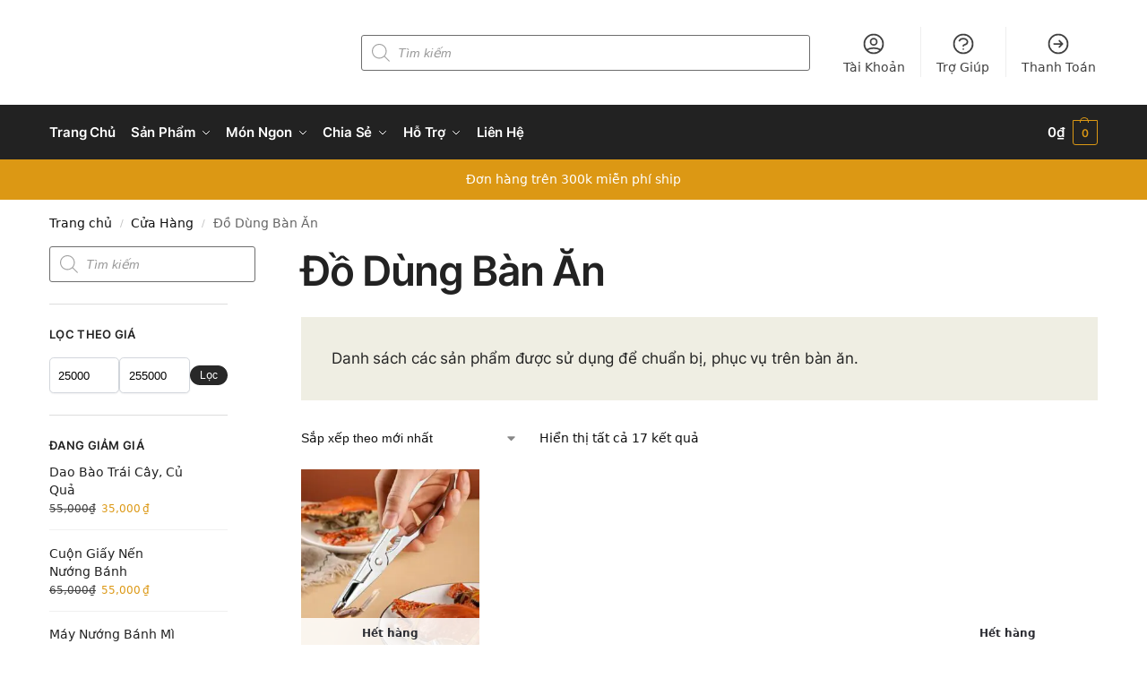

--- FILE ---
content_type: text/html; charset=UTF-8
request_url: https://bepxua.vn/do-dung-ban-an/
body_size: 73332
content:
<!doctype html><html lang="vi" prefix="og: https://ogp.me/ns#"><head><script data-no-optimize="1">var litespeed_docref=sessionStorage.getItem("litespeed_docref");litespeed_docref&&(Object.defineProperty(document,"referrer",{get:function(){return litespeed_docref}}),sessionStorage.removeItem("litespeed_docref"));</script> <meta charset="UTF-8"><meta name="viewport" content="height=device-height, width=device-width, initial-scale=1"><link rel="profile" href="https://gmpg.org/xfn/11"><link rel="pingback" href="https://bepxua.vn/xmlrpc.php"> <script data-cfasync="false" data-pagespeed-no-defer>var gtm4wp_datalayer_name = "dataLayer";
	var dataLayer = dataLayer || [];</script> <script type="litespeed/javascript">window._wca=window._wca||[]</script>  <script id="google_gtagjs-js-consent-mode-data-layer" type="litespeed/javascript">window.dataLayer=window.dataLayer||[];function gtag(){dataLayer.push(arguments)}
gtag('consent','default',{"ad_personalization":"denied","ad_storage":"denied","ad_user_data":"denied","analytics_storage":"denied","functionality_storage":"denied","security_storage":"denied","personalization_storage":"denied","region":["AT","BE","BG","CH","CY","CZ","DE","DK","EE","ES","FI","FR","GB","GR","HR","HU","IE","IS","IT","LI","LT","LU","LV","MT","NL","NO","PL","PT","RO","SE","SI","SK"],"wait_for_update":500});window._googlesitekitConsentCategoryMap={"statistics":["analytics_storage"],"marketing":["ad_storage","ad_user_data","ad_personalization"],"functional":["functionality_storage","security_storage"],"preferences":["personalization_storage"]};window._googlesitekitConsents={"ad_personalization":"denied","ad_storage":"denied","ad_user_data":"denied","analytics_storage":"denied","functionality_storage":"denied","security_storage":"denied","personalization_storage":"denied","region":["AT","BE","BG","CH","CY","CZ","DE","DK","EE","ES","FI","FR","GB","GR","HR","HU","IE","IS","IT","LI","LT","LU","LV","MT","NL","NO","PL","PT","RO","SE","SI","SK"],"wait_for_update":500}</script> 
 <script data-cfasync='false' class='jdgm-settings-script'>window.jdgmSettings={"pagination":5,"disable_web_reviews":false,"badge_no_review_text":"Không có bài đánh giá nào","badge_n_reviews_text":"{{ n }} đánh giá","badge_star_color":"#fbcc36","hide_badge_preview_if_no_reviews":true,"badge_hide_text":false,"enforce_center_preview_badge":false,"widget_title":"Phản hồi từ khách hàng","widget_open_form_text":"Viết đánh giá","widget_close_form_text":"Hủy đánh giá","widget_refresh_page_text":"Làm mới trang","widget_summary_text":"Dựa trên {{ number_of_reviews }} đánh giá","widget_no_review_text":"Chưa có đánh giá nào","widget_name_field_text":"Họ tên","widget_verified_name_field_text":"Tên được xác minh","widget_name_placeholder_text":"Nhập tên của bạn","widget_required_field_error_text":"Đây là phần là bắt buộc.","widget_email_field_text":"E-mail","widget_verified_email_field_text":"Đã Xác minh Email (riêng tư, không thể chỉnh sửa)","widget_email_placeholder_text":"Nhập email của bạn (riêng tư)","widget_email_field_error_text":"Vui lòng nhập địa chỉ email hợp lệ.","widget_rating_field_text":"Xêp hạng","widget_review_title_field_text":"Tiêu đề đánh giá","widget_review_title_placeholder_text":"Hãy viết tiêu đề của bạn","widget_review_body_field_text":"Nội dung","widget_review_body_placeholder_text":"Viết bình luận của bạn ở đây","widget_pictures_field_text":"Hình ảnh/Video (tùy chọn)","widget_submit_review_text":"Gửi nhận xét","widget_submit_verified_review_text":"Gửi Đánh giá đã Xác minh","widget_submit_success_msg_with_auto_publish":"Cảm ơn bạn! Vui lòng làm mới trang trong giây lát để xem đánh giá của bạn. Bạn có thể xóa hoặc chỉnh sửa bài đánh giá của mình bằng cách đăng nhập vào \u003ca href='https://judge.me/login' target='_blank' rel='nofollow noopener'\u003eJudge.me\u003c/a\u003e","widget_submit_success_msg_no_auto_publish":"Cảm ơn bạn! Bài đánh giá của bạn sẽ được hiển thị ngay khi được kiểm duyệt. Bạn có thể xóa hoặc chỉnh sửa bài đánh giá của mình bằng cách đăng nhập vào \u003ca href='https://judge.me/login' target='_blank' rel='nofollow noopener'\u003eJudge.me\u003c/a\u003e","widget_show_default_reviews_out_of_total_text":"Hiển thị đánh giá {{ n_review_shown }} trong số {{ n_reviews }} bài đánh giá.","widget_show_all_link_text":"Hiển thị tất cả","widget_show_less_link_text":"Hiện ít hơn","widget_author_said_text":"{{ reviewer_name }} cho biết:","widget_days_text":"{{ n }} ngày trước","widget_weeks_text":"{{ n }} tuần/tuần trước","widget_months_text":"{{ n }} tháng/tháng trước","widget_years_text":"{{ n }} năm/năm trước","widget_yesterday_text":"Hôm qua","widget_today_text":"Hôm nay","widget_replied_text":"\u003e\u003e {{ shop_name }} đã trả lời:","widget_read_more_text":"Đọc thêm","widget_rating_filter_see_all_text":"Xem tất cả đánh giá","widget_sorting_most_recent_text":"Gần đây nhất","widget_sorting_highest_rating_text":"Đánh giá cao nhất","widget_sorting_lowest_rating_text":"Đánh giá thấp nhất","widget_sorting_with_pictures_text":"Có hình ảnh","widget_sorting_most_helpful_text":"Hữu ích nhất","widget_open_question_form_text":"Đặt một câu hỏi","widget_reviews_subtab_text":"Đánh giá","widget_questions_subtab_text":"Câu hỏi","widget_question_label_text":"Câu hỏi","widget_answer_label_text":"Câu trả lời","widget_question_placeholder_text":"Viết câu hỏi của bạn ở đây","widget_submit_question_text":"Gửi câu hỏi","widget_question_submit_success_text":"Cảm ơn câu hỏi của bạn! Chúng tôi sẽ thông báo cho bạn và câu hỏi của bạn sẽ được hiển thị sau khi được trả lời.","widget_star_color":"#fbcc36","verified_badge_text":"đã xác minh","verified_badge_placement":"left-of-reviewer-name","widget_hide_border":false,"widget_social_share":false,"widget_thumb":false,"widget_review_location_show":false,"widget_location_format":"country_iso_code","all_reviews_include_out_of_store_products":true,"all_reviews_out_of_store_text":"(đã hết hàng)","all_reviews_product_name_prefix_text":"về","enable_review_pictures":true,"enable_question_anwser":true,"widget_product_reviews_subtab_text":"Đánh giá sản phẩm","widget_shop_reviews_subtab_text":"Đánh giá cửa hàng","widget_sorting_pictures_first_text":"Có ảnh mới nhất","floating_tab_button_name":"★ Đánh giá trên Judge.me","floating_tab_title":"Hãy để khách hàng nói thay chúng tôi","floating_tab_url":"","floating_tab_url_enabled":false,"all_reviews_text_badge_text":"Chúng tôi được đánh giá {{ shop.metafields.judgeme.all_reviews_rating | round: 1 }}/5 từ {{ shop.metafields.judgeme.all_reviews_count }} ý kiến của khách hàng.","all_reviews_text_badge_text_branded_style":"{{ shop.metafields.judgeme.all_reviews_rating | round: 1 }} out of 5 stars based on {{ shop.metafields.judgeme.all_reviews_count }} reviews","all_reviews_text_badge_url":"","featured_carousel_title":"Hãy để khách hàng nói thay chúng tôi","featured_carousel_count_text":"từ {{ n }} bài đánh giá","featured_carousel_url":"","featured_carousel_width":100,"verified_count_badge_url":"","widget_star_use_custom_color":true,"picture_reminder_submit_button":"Tải ảnh lên","widget_sorting_videos_first_text":"Có video","widget_review_pending_text":"Đang chờ xử lý","social_share_options_order":"Facebook","remove_microdata_snippet":false,"preview_badge_show_question_text":true,"preview_badge_no_question_text":"Chưa có câu hỏi","preview_badge_n_question_text":"{{ number_of_questions }} câu hỏi","widget_search_bar_placeholder":"Tìm kiếm đánh giá","widget_sorting_verified_only_text":"Chỉ xác minh","featured_carousel_theme":"compact","featured_carousel_more_reviews_button_text":"Read more reviews","featured_carousel_view_product_button_text":"Xem sản phẩm","all_reviews_page_load_more_text":"Xem thêm bài đánh giá","widget_public_name_text":"kiểu hiển thị","default_reviewer_name_has_non_latin":true,"widget_reviewer_anonymous":"Ẩn danh","medals_widget_title":"Huy chương của Judge.me","widget_invalid_yt_video_url_error_text":"Không phải là URL video YouTube","widget_max_length_field_error_text":"Vui lòng nhập không quá {0} ký tự","widget_verified_by_shop_text":"Xác thực bởi Shop","widget_show_photo_gallery":true,"widget_ugc_title":"Chúng tôi tạo ra, bạn lan tỏa","widget_ugc_subtitle":"Tag ảnh của bạn để được chọn tiêu biểu","widget_ugc_primary_button_text":"Mua ngay","widget_ugc_secondary_button_text":"Xem thêm","widget_ugc_reviews_button_text":"Xem đánh giá","widget_summary_average_rating_text":"{{ average_rating }} trên 5 sao","widget_media_grid_title":"Ảnh \u0026 video của khách hàng","widget_media_grid_see_more_text":"Xem thêm","widget_verified_by_judgeme_text":"Xác thực bởi Judge.me","widget_verified_by_judgeme_text_in_store_medals":"Verified by Judge.me","widget_media_field_exceed_quantity_message":"Rất tiếc. Chúng tôi chỉ chấp nhận {{ max_media }} cho một đánh giá.","widget_media_field_exceed_limit_message":"{{ file_name }} có dung lượng quá lớn. Vui lòng chọn {{ media_type }} nhỏ hơn {{ size_limit }}MB.","widget_review_submitted_text":"Đánh giá đã được gửi!","widget_question_submitted_text":"Câu hỏi đã được gửi!","widget_close_form_text_question":"Hủy","widget_write_your_answer_here_text":"Nhập trả lời của bạn ở đây","widget_show_collected_by_judgeme":false,"widget_collected_by_judgeme_text":"được sưu tầm bởi Judge.me","widget_load_more_text":"Tải thêm","widget_full_review_text":"Đánh giá đầy đủ","widget_read_more_reviews_text":"Đọc thêm đánh giá","widget_read_questions_text":"Đọc câu hỏi","widget_questions_and_answers_text":"Hỏi \u0026 Đáp","widget_verified_by_text":"Xác nhận qua","widget_number_of_reviews_text":"{{ number_of_reviews }} đánh giá","widget_back_button_text":"Mặt sau","widget_next_button_text":"Kế tiếp","widget_custom_forms_filter_button":"Filters","custom_forms_style":"vertical","how_reviews_are_collected":"Đánh giá được thu thập như thế nào?","widget_gdpr_statement":"Cách chúng tôi sử dụng dữ liệu của bạn: Chúng tôi sẽ chỉ liên hệ với bạn về đánh giá bạn để lại và chỉ khi cần thiết. Bằng cách gửi đánh giá của mình, bạn đồng ý với \u003ca href='https://judge.me/terms' target='_blank' rel='nofollow noopener'\u003ecác điều khoản và điều kiện\u003c/a\u003e và của Judge.me \u003ca href='https://judge.me/privacy' target='_blank' rel='nofollow noopener'\u003echính sách quyền riêng tư\u003c/a\u003e và các chính sách về \u003ca href='https://judge.me/content-policy' target='_blank' rel='nofollow noopener'\u003enội dung\u003c/a\u003e.","platform":"woocommerce","branding_url":"https://judge.me/reviews","branding_text":"Hỗ trợ bởi Judge.me","locale":"en","reply_name":"BepXua","widget_version":"2.1","footer":true,"autopublish":true,"review_dates":true,"enable_custom_form":false,"can_be_branded":false};</script> <style class='jdgm-settings-style'>﻿.jdgm-xx{left:0}:not(.jdgm-prev-badge__stars)>.jdgm-star{color:#fbcc36}.jdgm-histogram .jdgm-star.jdgm-star{color:#fbcc36}.jdgm-preview-badge .jdgm-star.jdgm-star{color:#fbcc36}.jdgm-prev-badge[data-average-rating='0.00']{display:none !important}.jdgm-author-all-initials{display:none !important}.jdgm-author-last-initial{display:none !important}.jdgm-rev-widg__title{visibility:hidden}.jdgm-rev-widg__summary-text{visibility:hidden}.jdgm-prev-badge__text{visibility:hidden}.jdgm-rev__replier:before{content:'bepxua.vn'}.jdgm-rev__prod-link-prefix:before{content:'về'}.jdgm-rev__out-of-store-text:before{content:'(đã hết hàng)'}@media only screen and (min-width: 768px){.jdgm-rev__pics .jdgm-rev_all-rev-page-picture-separator,.jdgm-rev__pics .jdgm-rev__product-picture{display:none}}@media only screen and (max-width: 768px){.jdgm-rev__pics .jdgm-rev_all-rev-page-picture-separator,.jdgm-rev__pics .jdgm-rev__product-picture{display:none}}</style><style class='jdgm-miracle-styles'>@-webkit-keyframes jdgm-spin{0%{-webkit-transform:rotate(0deg);-ms-transform:rotate(0deg);transform:rotate(0deg)}100%{-webkit-transform:rotate(359deg);-ms-transform:rotate(359deg);transform:rotate(359deg)}}@keyframes jdgm-spin{0%{-webkit-transform:rotate(0deg);-ms-transform:rotate(0deg);transform:rotate(0deg)}100%{-webkit-transform:rotate(359deg);-ms-transform:rotate(359deg);transform:rotate(359deg)}}@font-face{font-family:'JudgemeStar';src:url("[data-uri]") format("woff");font-weight:normal;font-style:normal}.jdgm-star{font-family:'JudgemeStar';display:inline !important;text-decoration:none !important;padding:0 4px 0 0 !important;margin:0 !important;font-weight:bold;opacity:1;-webkit-font-smoothing:antialiased;-moz-osx-font-smoothing:grayscale}.jdgm-star:hover{opacity:1}.jdgm-star:last-of-type{padding:0 !important}.jdgm-star.jdgm--on:before{content:"\e000"}.jdgm-star.jdgm--off:before{content:"\e001"}.jdgm-star.jdgm--half:before{content:"\e002"}.jdgm-widget *{margin:0;line-height:1.4;-webkit-box-sizing:border-box;-moz-box-sizing:border-box;box-sizing:border-box;-webkit-overflow-scrolling:touch}.jdgm-hidden{display:none !important;visibility:hidden !important}.jdgm-temp-hidden{display:none}.jdgm-spinner{width:40px;height:40px;margin:auto;border-radius:50%;border-top:2px solid #eee;border-right:2px solid #eee;border-bottom:2px solid #eee;border-left:2px solid #ccc;-webkit-animation:jdgm-spin 0.8s infinite linear;animation:jdgm-spin 0.8s infinite linear}.jdgm-prev-badge{display:block !important}</style> <script data-cfasync='false' class='jdgm-script'>!function(e){window.jdgm=window.jdgm||{},jdgm.CDN_HOST="https://cdn.judge.me/",
jdgm.docReady=function(d){(e.attachEvent?"complete"===e.readyState:"loading"!==e.readyState)?
setTimeout(d,0):e.addEventListener("DOMContentLoaded",d)},jdgm.loadCSS=function(d,t,o,a){
!o&&jdgm.loadCSS.requestedUrls.indexOf(d)>=0||(jdgm.loadCSS.requestedUrls.push(d),
(a=e.createElement("link")).rel="stylesheet",a.class="jdgm-stylesheet",a.media="nope!",
a.href=d,a.onload=function(){this.media="all",t&&setTimeout(t)},e.body.appendChild(a))},
jdgm.loadCSS.requestedUrls=[],jdgm.docReady(function(){(window.jdgmLoadCSS||e.querySelectorAll(
".jdgm-widget, .jdgm-all-reviews-page").length>0)&&(jdgmSettings.widget_load_with_code_splitting?
parseFloat(jdgmSettings.widget_version)>=3?jdgm.loadCSS(jdgm.CDN_HOST+"widget_v3/base.css"):
jdgm.loadCSS(jdgm.CDN_HOST+"widget/base.css"):jdgm.loadCSS(jdgm.CDN_HOST+"shopify_v2.css"))})}(document);</script> <script async data-cfasync="false" type="text/javascript" src="https://cdn.judge.me/loader.js"></script> <noscript><link rel="stylesheet" type="text/css" media="all" href="https://cdn.judge.me/shopify_v2.css"></noscript><title>Đồ Dùng Bàn Ăn Archives - BepXua</title><meta name="description" content="Danh sách các sản phẩm được sử dụng để chuẩn bị, phục vụ trên bàn ăn."/><meta name="robots" content="follow, index, max-snippet:-1, max-video-preview:-1, max-image-preview:large"/><link rel="canonical" href="https://bepxua.vn/do-dung-ban-an/" /><meta property="og:locale" content="vi_VN" /><meta property="og:type" content="article" /><meta property="og:title" content="Đồ Dùng Bàn Ăn Archives - BepXua" /><meta property="og:description" content="Danh sách các sản phẩm được sử dụng để chuẩn bị, phục vụ trên bàn ăn." /><meta property="og:url" content="https://bepxua.vn/do-dung-ban-an/" /><meta property="og:site_name" content="BepXua" /><meta property="article:publisher" content="https://www.facebook.com/bepvietxua/" /><meta property="og:image" content="https://bepxua.vn/wp-content/uploads/2019/08/feature.jpg" /><meta property="og:image:secure_url" content="https://bepxua.vn/wp-content/uploads/2019/08/feature.jpg" /><meta property="og:image:width" content="1200" /><meta property="og:image:height" content="630" /><meta property="og:image:type" content="image/jpeg" /><meta name="twitter:card" content="summary_large_image" /><meta name="twitter:title" content="Đồ Dùng Bàn Ăn Archives - BepXua" /><meta name="twitter:description" content="Danh sách các sản phẩm được sử dụng để chuẩn bị, phục vụ trên bàn ăn." /><meta name="twitter:image" content="https://bepxua.vn/wp-content/uploads/2019/08/feature.jpg" /><meta name="twitter:label1" content="Sản phẩm" /><meta name="twitter:data1" content="16" /> <script type="application/ld+json" class="rank-math-schema">{"@context":"https://schema.org","@graph":[{"@type":"Person","@id":"https://bepxua.vn/#person","name":"bepxua","sameAs":["https://www.facebook.com/bepvietxua/"],"image":{"@type":"ImageObject","@id":"https://bepxua.vn/#logo","url":"https://bepxua.vn/wp-content/uploads/2019/08/logo-square.png","contentUrl":"https://bepxua.vn/wp-content/uploads/2019/08/logo-square.png","caption":"bepxua","inLanguage":"vi","width":"800","height":"800"}},{"@type":"WebSite","@id":"https://bepxua.vn/#website","url":"https://bepxua.vn","name":"bepxua","publisher":{"@id":"https://bepxua.vn/#person"},"inLanguage":"vi"},{"@type":"CollectionPage","@id":"https://bepxua.vn/do-dung-ban-an/#webpage","url":"https://bepxua.vn/do-dung-ban-an/","name":"\u0110\u1ed3 D\u00f9ng B\u00e0n \u0102n Archives - BepXua","isPartOf":{"@id":"https://bepxua.vn/#website"},"inLanguage":"vi"}]}</script> <link rel='dns-prefetch' href='//ajax.googleapis.com' /><link rel='dns-prefetch' href='//stats.wp.com' /><link rel='dns-prefetch' href='//capi-automation.s3.us-east-2.amazonaws.com' /><link rel='dns-prefetch' href='//www.googletagmanager.com' /><link rel='dns-prefetch' href='//jetpack.wordpress.com' /><link rel='dns-prefetch' href='//s0.wp.com' /><link rel='dns-prefetch' href='//public-api.wordpress.com' /><link rel='dns-prefetch' href='//0.gravatar.com' /><link rel='dns-prefetch' href='//1.gravatar.com' /><link rel='dns-prefetch' href='//2.gravatar.com' /><link rel='dns-prefetch' href='//pagead2.googlesyndication.com' /><link rel='dns-prefetch' href='//fundingchoicesmessages.google.com' /><link rel="alternate" type="application/rss+xml" title="Dòng thông tin BepXua &raquo;" href="https://bepxua.vn/feed/" /><link rel="alternate" type="application/rss+xml" title="BepXua &raquo; Dòng bình luận" href="https://bepxua.vn/comments/feed/" /> <script id="wpp-js" type="litespeed/javascript" data-src="https://bepxua.vn/wp-content/plugins/wordpress-popular-posts/assets/js/wpp.min.js?ver=7.3.6" data-sampling="0" data-sampling-rate="100" data-api-url="https://bepxua.vn/wp-json/wordpress-popular-posts" data-post-id="0" data-token="0b4ed46577" data-lang="0" data-debug="0"></script> <link rel="alternate" type="application/rss+xml" title="Nguồn cấp BepXua &raquo; Đồ Dùng Bàn Ăn Danh mục" href="https://bepxua.vn/do-dung-ban-an/feed/" /> <script type="litespeed/javascript">(()=>{"use strict";const e=[400,500,600,700,800,900],t=e=>`wprm-min-${e}`,n=e=>`wprm-max-${e}`,s=new Set,o="ResizeObserver"in window,r=o?new ResizeObserver((e=>{for(const t of e)c(t.target)})):null,i=.5/(window.devicePixelRatio||1);function c(s){const o=s.getBoundingClientRect().width||0;for(let r=0;r<e.length;r++){const c=e[r],a=o<=c+i;o>c+i?s.classList.add(t(c)):s.classList.remove(t(c)),a?s.classList.add(n(c)):s.classList.remove(n(c))}}function a(e){s.has(e)||(s.add(e),r&&r.observe(e),c(e))}!function(e=document){e.querySelectorAll(".wprm-recipe").forEach(a)}();if(new MutationObserver((e=>{for(const t of e)for(const e of t.addedNodes)e instanceof Element&&(e.matches?.(".wprm-recipe")&&a(e),e.querySelectorAll?.(".wprm-recipe").forEach(a))})).observe(document.documentElement,{childList:!0,subtree:!0}),!o){let e=0;addEventListener("resize",(()=>{e&&cancelAnimationFrame(e),e=requestAnimationFrame((()=>s.forEach(c)))}),{passive:!0})}})()</script> <style>.lazyload,
			.lazyloading {
				max-width: 100%;
			}</style><style type="text/css">@keyframes cgkit-loading { 0% { background-position: 100% 50%; } 100% { background-position: 0 50%; } }
body ul.products li.product.cgkit-swatch-loading .woocommerce-image__wrapper,
body ul.products li.product.cgkit-swatch-loading .woocommerce-card__header > * { color: transparent !important; background: linear-gradient(100deg, #ececec 30%, #f5f5f5 50%, #ececec 70%); border-radius: 5px; background-size: 400%; animation: cgkit-loading 1.2s ease-in-out infinite; }
body ul.products li.product.cgkit-swatch-loading .woocommerce-image__wrapper > *,
body ul.products li.product.cgkit-swatch-loading .woocommerce-card__header > * > * { visibility: hidden; }
ul.products li.product.cgkit-swatch-loading .woocommerce-card__header .product__categories,
ul.products li.product.cgkit-swatch-loading .woocommerce-card__header .woocommerce-loop-product__title,
ul.products li.product.cgkit-swatch-loading .woocommerce-card__header .price { display: table; width: auto;  }
ul.products li.product.cgkit-swatch-loading .woocommerce-card__header .star-rating:before { visibility: hidden; }</style><style id='wp-img-auto-sizes-contain-inline-css' type='text/css'>img:is([sizes=auto i],[sizes^="auto," i]){contain-intrinsic-size:3000px 1500px}
/*# sourceURL=wp-img-auto-sizes-contain-inline-css */</style><style id="litespeed-ccss">.jdgm-preview-badge .jdgm-star.jdgm-star{color:#fbcc36}.jdgm-prev-badge[data-average-rating="0.00"]{display:none!important}.jdgm-prev-badge__text{visibility:hidden}.jdgm-star{font-family:"JudgemeStar";display:inline!important;text-decoration:none!important;padding:0 4px 0 0!important;margin:0!important;font-weight:700;opacity:1;-webkit-font-smoothing:antialiased;-moz-osx-font-smoothing:grayscale}.jdgm-star:last-of-type{padding:0!important}.jdgm-star.jdgm--off:before{content:""}.jdgm-widget *{margin:0;line-height:1.4;-webkit-box-sizing:border-box;-moz-box-sizing:border-box;box-sizing:border-box;-webkit-overflow-scrolling:touch}.jdgm-prev-badge{display:block!important}.lazyload{max-width:100%}.screen-reader-text{clip:rect(1px,1px,1px,1px);height:1px;overflow:hidden;position:absolute!important;width:1px;word-wrap:normal!important}.gb-block-pricing-table:nth-child(1){-ms-grid-row:1;-ms-grid-column:1;grid-area:col1}.gb-block-pricing-table:nth-child(2){-ms-grid-row:1;-ms-grid-column:2;grid-area:col2}.gb-block-pricing-table:nth-child(3){-ms-grid-row:1;-ms-grid-column:3;grid-area:col3}.gb-block-pricing-table:nth-child(4){-ms-grid-row:1;-ms-grid-column:4;grid-area:col4}.gb-block-layout-column:nth-child(1){-ms-grid-row:1;-ms-grid-column:1;grid-area:col1}.gb-block-layout-column:nth-child(1){-ms-grid-row:1;-ms-grid-column:1;grid-area:col1}.gb-block-layout-column:nth-child(2){-ms-grid-row:1;-ms-grid-column:2;grid-area:col2}.gb-block-layout-column:nth-child(3){-ms-grid-row:1;-ms-grid-column:3;grid-area:col3}.gb-block-layout-column:nth-child(4){-ms-grid-row:1;-ms-grid-column:4;grid-area:col4}.gb-block-layout-column:nth-child(5){-ms-grid-row:1;-ms-grid-column:5;grid-area:col5}.gb-block-layout-column:nth-child(6){-ms-grid-row:1;-ms-grid-column:6;grid-area:col6}@media only screen and (max-width:600px){.gpb-grid-mobile-reorder .gb-is-responsive-column .gb-block-layout-column:nth-of-type(1){grid-area:col2}.gpb-grid-mobile-reorder .gb-is-responsive-column .gb-block-layout-column:nth-of-type(2){grid-area:col1}}ul{box-sizing:border-box}:root{--wp--preset--font-size--normal:16px;--wp--preset--font-size--huge:42px}.screen-reader-text{border:0;clip-path:inset(50%);height:1px;margin:-1px;overflow:hidden;padding:0;position:absolute;width:1px;word-wrap:normal!important}html :where(img[class*=wp-image-]){height:auto;max-width:100%}:root{--wp--preset--aspect-ratio--square:1;--wp--preset--aspect-ratio--4-3:4/3;--wp--preset--aspect-ratio--3-4:3/4;--wp--preset--aspect-ratio--3-2:3/2;--wp--preset--aspect-ratio--2-3:2/3;--wp--preset--aspect-ratio--16-9:16/9;--wp--preset--aspect-ratio--9-16:9/16;--wp--preset--color--black:#000000;--wp--preset--color--cyan-bluish-gray:#abb8c3;--wp--preset--color--white:#ffffff;--wp--preset--color--pale-pink:#f78da7;--wp--preset--color--vivid-red:#cf2e2e;--wp--preset--color--luminous-vivid-orange:#ff6900;--wp--preset--color--luminous-vivid-amber:#fcb900;--wp--preset--color--light-green-cyan:#7bdcb5;--wp--preset--color--vivid-green-cyan:#00d084;--wp--preset--color--pale-cyan-blue:#8ed1fc;--wp--preset--color--vivid-cyan-blue:#0693e3;--wp--preset--color--vivid-purple:#9b51e0;--wp--preset--gradient--vivid-cyan-blue-to-vivid-purple:linear-gradient(135deg,rgba(6,147,227,1) 0%,rgb(155,81,224) 100%);--wp--preset--gradient--light-green-cyan-to-vivid-green-cyan:linear-gradient(135deg,rgb(122,220,180) 0%,rgb(0,208,130) 100%);--wp--preset--gradient--luminous-vivid-amber-to-luminous-vivid-orange:linear-gradient(135deg,rgba(252,185,0,1) 0%,rgba(255,105,0,1) 100%);--wp--preset--gradient--luminous-vivid-orange-to-vivid-red:linear-gradient(135deg,rgba(255,105,0,1) 0%,rgb(207,46,46) 100%);--wp--preset--gradient--very-light-gray-to-cyan-bluish-gray:linear-gradient(135deg,rgb(238,238,238) 0%,rgb(169,184,195) 100%);--wp--preset--gradient--cool-to-warm-spectrum:linear-gradient(135deg,rgb(74,234,220) 0%,rgb(151,120,209) 20%,rgb(207,42,186) 40%,rgb(238,44,130) 60%,rgb(251,105,98) 80%,rgb(254,248,76) 100%);--wp--preset--gradient--blush-light-purple:linear-gradient(135deg,rgb(255,206,236) 0%,rgb(152,150,240) 100%);--wp--preset--gradient--blush-bordeaux:linear-gradient(135deg,rgb(254,205,165) 0%,rgb(254,45,45) 50%,rgb(107,0,62) 100%);--wp--preset--gradient--luminous-dusk:linear-gradient(135deg,rgb(255,203,112) 0%,rgb(199,81,192) 50%,rgb(65,88,208) 100%);--wp--preset--gradient--pale-ocean:linear-gradient(135deg,rgb(255,245,203) 0%,rgb(182,227,212) 50%,rgb(51,167,181) 100%);--wp--preset--gradient--electric-grass:linear-gradient(135deg,rgb(202,248,128) 0%,rgb(113,206,126) 100%);--wp--preset--gradient--midnight:linear-gradient(135deg,rgb(2,3,129) 0%,rgb(40,116,252) 100%);--wp--preset--font-size--small:clamp(1rem, 1rem + ((1vw - 0.2rem) * 0.368), 1.2rem);--wp--preset--font-size--medium:clamp(1rem, 1rem + ((1vw - 0.2rem) * 0.92), 1.5rem);--wp--preset--font-size--large:clamp(1.5rem, 1.5rem + ((1vw - 0.2rem) * 0.92), 2rem);--wp--preset--font-size--x-large:clamp(1.5rem, 1.5rem + ((1vw - 0.2rem) * 1.379), 2.25rem);--wp--preset--font-size--x-small:0.85rem;--wp--preset--font-size--base:clamp(1rem, 1rem + ((1vw - 0.2rem) * 0.46), 1.25rem);--wp--preset--font-size--xx-large:clamp(2rem, 2rem + ((1vw - 0.2rem) * 1.839), 3rem);--wp--preset--font-size--xxx-large:clamp(2.25rem, 2.25rem + ((1vw - 0.2rem) * 3.218), 4rem);--wp--preset--spacing--20:0.44rem;--wp--preset--spacing--30:0.67rem;--wp--preset--spacing--40:1rem;--wp--preset--spacing--50:1.5rem;--wp--preset--spacing--60:2.25rem;--wp--preset--spacing--70:3.38rem;--wp--preset--spacing--80:5.06rem;--wp--preset--spacing--small:clamp(.25rem, 2.5vw, 0.75rem);--wp--preset--spacing--medium:clamp(1rem, 4vw, 2rem);--wp--preset--spacing--large:clamp(1.25rem, 6vw, 3rem);--wp--preset--spacing--x-large:clamp(3rem, 7vw, 5rem);--wp--preset--spacing--xx-large:clamp(4rem, 9vw, 7rem);--wp--preset--spacing--xxx-large:clamp(5rem, 12vw, 9rem);--wp--preset--spacing--xxxx-large:clamp(6rem, 14vw, 13rem);--wp--preset--shadow--natural:6px 6px 9px rgba(0, 0, 0, 0.2);--wp--preset--shadow--deep:12px 12px 50px rgba(0, 0, 0, 0.4);--wp--preset--shadow--sharp:6px 6px 0px rgba(0, 0, 0, 0.2);--wp--preset--shadow--outlined:6px 6px 0px -3px rgba(255, 255, 255, 1), 6px 6px rgba(0, 0, 0, 1);--wp--preset--shadow--crisp:6px 6px 0px rgba(0, 0, 0, 1);--wp--custom--line-height--none:1;--wp--custom--line-height--tight:1.1;--wp--custom--line-height--snug:1.2;--wp--custom--line-height--normal:1.5;--wp--custom--line-height--relaxed:1.625;--wp--custom--line-height--loose:2;--wp--custom--line-height--body:1.618}:root{--wp--style--global--content-size:900px;--wp--style--global--wide-size:1190px}:where(body){margin:0}:root{--wp--style--block-gap:var(--wp--preset--spacing--medium)}body{font-family:var(--wp--preset--font-family--primary);--wp--style--root--padding-top:0;--wp--style--root--padding-right:var(--wp--preset--spacing--medium);--wp--style--root--padding-bottom:0;--wp--style--root--padding-left:var(--wp--preset--spacing--medium)}a:where(:not(.wp-element-button)){text-decoration:false}.commercekit-wishlist.full{position:relative;margin-left:22px;line-height:1.5}.commercekit-wishlist.full a em.cg-wishlist:before{margin-top:1px}.commercekit-wishlist a em{font-style:normal}.commercekit-wishlist a em.cg-wishlist:before{position:absolute;content:"";display:block;width:16px;height:16px;background:#333;-webkit-mask-position:center;-webkit-mask-repeat:no-repeat;-webkit-mask-size:contain}.commercekit-wishlist a em.cg-wishlist:before{-webkit-mask-image:url(data:image/svg+xml;charset=utf8,%3Csvg\ width=\'24\'\ height=\'24\'\ viewBox=\'0\ 0\ 24\ 24\'\ fill=\'none\'\ xmlns=\'http://www.w3.org/2000/svg\'%3E%3Cpath\ d=\'M4.31802\ 6.31802C2.56066\ 8.07538\ 2.56066\ 10.9246\ 4.31802\ 12.682L12.0001\ 20.364L19.682\ 12.682C21.4393\ 10.9246\ 21.4393\ 8.07538\ 19.682\ 6.31802C17.9246\ 4.56066\ 15.0754\ 4.56066\ 13.318\ 6.31802L12.0001\ 7.63609L10.682\ 6.31802C8.92462\ 4.56066\ 6.07538\ 4.56066\ 4.31802\ 6.31802Z\'\ stroke=\'%234A5568\'\ stroke-width=\'2\'\ stroke-linecap=\'round\'\ stroke-linejoin=\'round\'/%3E%3C/svg%3E);mask-image:url(data:image/svg+xml;charset=utf8,%3Csvg\ width=\'24\'\ height=\'24\'\ viewBox=\'0\ 0\ 24\ 24\'\ fill=\'none\'\ xmlns=\'http://www.w3.org/2000/svg\'%3E%3Cpath\ d=\'M4.31802\ 6.31802C2.56066\ 8.07538\ 2.56066\ 10.9246\ 4.31802\ 12.682L12.0001\ 20.364L19.682\ 12.682C21.4393\ 10.9246\ 21.4393\ 8.07538\ 19.682\ 6.31802C17.9246\ 4.56066\ 15.0754\ 4.56066\ 13.318\ 6.31802L12.0001\ 7.63609L10.682\ 6.31802C8.92462\ 4.56066\ 6.07538\ 4.56066\ 4.31802\ 6.31802Z\'\ stroke=\'%234A5568\'\ stroke-width=\'2\'\ stroke-linecap=\'round\'\ stroke-linejoin=\'round\'/%3E%3C/svg%3E)}.commercekit-wishlist.full a em.cg-wishlist{position:absolute}.commercekit-wishlist a em.cg-wishlist:before{left:-22px}.commercekit-wishlist a{display:inline-flex}.theme-shoptimizer .commercekit-wishlist.full{margin-bottom:15px}.theme-shoptimizer .commercekit-wishlist a{font-size:13px;font-weight:600;color:#111}.dgwt-wcas-search-wrapp{position:relative;line-height:100%;display:block;color:#444;min-width:230px;width:100%;text-align:left;margin:0 auto;-webkit-box-sizing:border-box;-moz-box-sizing:border-box;box-sizing:border-box}.dgwt-wcas-search-wrapp *{-webkit-box-sizing:border-box;-moz-box-sizing:border-box;box-sizing:border-box}.dgwt-wcas-search-form{margin:0;padding:0;width:100%}input[type=search].dgwt-wcas-search-input{-webkit-box-shadow:none;box-shadow:none;margin:0;-webkit-appearance:textfield;text-align:left}[type=search].dgwt-wcas-search-input::-ms-clear{display:none}[type=search].dgwt-wcas-search-input::-webkit-search-decoration{-webkit-appearance:none}[type=search].dgwt-wcas-search-input::-webkit-search-cancel-button{display:none}.dgwt-wcas-ico-magnifier{bottom:0;left:0;margin:auto;position:absolute;right:0;top:0;height:65%;display:block}.dgwt-wcas-preloader{height:100%;position:absolute;right:0;top:0;width:40px;z-index:-1;background-repeat:no-repeat;background-position:right 15px center;background-size:auto 44%}.dgwt-wcas-voice-search{position:absolute;right:0;top:0;height:100%;width:40px;z-index:1;opacity:.5;align-items:center;justify-content:center;display:none}.screen-reader-text{clip:rect(1px,1px,1px,1px);height:1px;overflow:hidden;position:absolute!important;width:1px}.dgwt-wcas-sf-wrapp:after,.dgwt-wcas-sf-wrapp:before{content:"";display:table}.dgwt-wcas-sf-wrapp:after{clear:both}.dgwt-wcas-sf-wrapp{zoom:1;width:100%;max-width:100vw;margin:0;position:relative;background:0 0}.dgwt-wcas-sf-wrapp input[type=search].dgwt-wcas-search-input{width:100%;height:40px;font-size:14px;line-height:100%;padding:10px 15px;margin:0;background:#fff;border:1px solid #ddd;border-radius:3px;-webkit-border-radius:3px;-webkit-appearance:none;box-sizing:border-box}.dgwt-wcas-sf-wrapp input[type=search].dgwt-wcas-search-input::-webkit-input-placeholder{color:#999;font-weight:400;font-style:italic;line-height:normal}.dgwt-wcas-sf-wrapp input[type=search].dgwt-wcas-search-input:-moz-placeholder{color:#999;font-weight:400;font-style:italic;line-height:normal}.dgwt-wcas-sf-wrapp input[type=search].dgwt-wcas-search-input::-moz-placeholder{color:#999;font-weight:400;font-style:italic;line-height:normal}.dgwt-wcas-sf-wrapp input[type=search].dgwt-wcas-search-input:-ms-input-placeholder{color:#999;font-weight:400;font-style:italic;line-height:normal}.dgwt-wcas-ico-magnifier{max-width:20px}.dgwt-wcas-no-submit .dgwt-wcas-ico-magnifier{height:50%;margin:auto;max-height:20px;width:100%;max-width:20px;left:12px;right:auto;opacity:.5;fill:#444}.dgwt-wcas-no-submit .dgwt-wcas-sf-wrapp input[type=search].dgwt-wcas-search-input{padding:10px 15px 10px 40px}:root{--swiper-theme-color:#007aff}.swiper-container{margin-left:auto;margin-right:auto;position:relative;overflow:hidden;list-style:none;padding:0;z-index:1}.swiper-wrapper{position:relative;width:100%;height:100%;z-index:1;display:flex;box-sizing:content-box}.swiper-wrapper{transform:translate3d(0,0,0)}.swiper-slide{flex-shrink:0;width:100%;height:100%;position:relative}:root{--swiper-navigation-size:44px}.swiper-button-next,.swiper-button-prev{position:absolute;top:50%;width:calc(var(--swiper-navigation-size)/44*27);height:var(--swiper-navigation-size);margin-top:calc(0px - (var(--swiper-navigation-size)/2));z-index:10;display:flex;align-items:center;justify-content:center;color:var(--swiper-navigation-color,var(--swiper-theme-color))}.swiper-button-next:after,.swiper-button-prev:after{font-family:swiper-icons;font-size:var(--swiper-navigation-size);text-transform:none!important;letter-spacing:0;text-transform:none;font-variant:initial;line-height:1}.swiper-button-prev{left:10px;right:auto}.swiper-button-prev:after{content:"prev"}.swiper-button-next{right:10px;left:auto}.swiper-button-next:after{content:"next"}.pswp{display:none;position:absolute;width:100%;height:100%;left:0;top:0;overflow:hidden;-ms-touch-action:none;touch-action:none;z-index:1500;-webkit-text-size-adjust:100%;-webkit-backface-visibility:hidden;outline:0}.pswp *{-webkit-box-sizing:border-box;box-sizing:border-box}.pswp__bg{position:absolute;left:0;top:0;width:100%;height:100%;background:#000;opacity:0;-webkit-transform:translateZ(0);transform:translateZ(0);-webkit-backface-visibility:hidden;will-change:opacity}.pswp__scroll-wrap{position:absolute;left:0;top:0;width:100%;height:100%;overflow:hidden}.pswp__container{-ms-touch-action:none;touch-action:none;position:absolute;left:0;right:0;top:0;bottom:0}.pswp__container{-webkit-touch-callout:none}.pswp__bg{will-change:opacity}.pswp__container{-webkit-backface-visibility:hidden}.pswp__item{position:absolute;left:0;right:0;top:0;bottom:0;overflow:hidden}.pswp__button{width:44px;height:44px;position:relative;background:0 0;overflow:visible;-webkit-appearance:none;display:block;border:0;padding:0;margin:0;float:right;opacity:.75;-webkit-box-shadow:none;box-shadow:none}.pswp__button::-moz-focus-inner{padding:0;border:0}.pswp__button,.pswp__button--arrow--left:before,.pswp__button--arrow--right:before{background:url(/wp-content/plugins/commercegurus-commercekit/assets/css/default-skin.svg)0 0 no-repeat;background-size:264px 88px;width:44px;height:44px}.pswp__button--close{background-position:0-44px}.pswp__button--share{background-position:-44px -44px}.pswp__button--fs{display:none}.pswp__button--zoom{display:none;background-position:-88px 0}.pswp__button--arrow--left,.pswp__button--arrow--right{background:0 0;top:50%;margin-top:-50px;width:70px;height:100px;position:absolute}.pswp__button--arrow--left{left:0}.pswp__button--arrow--right{right:0}.pswp__button--arrow--left:before,.pswp__button--arrow--right:before{content:"";top:35px;background-color:rgb(0 0 0/.3);height:30px;width:32px;position:absolute}.pswp__button--arrow--left:before{left:6px;background-position:-138px -44px}.pswp__button--arrow--right:before{right:6px;background-position:-94px -44px}.pswp__share-modal{display:block;background:rgb(0 0 0/.5);width:100%;height:100%;top:0;left:0;padding:10px;position:absolute;z-index:1600;opacity:0;-webkit-backface-visibility:hidden;will-change:opacity}.pswp__share-modal--hidden{display:none}.pswp__share-tooltip{z-index:1620;position:absolute;background:#fff;top:56px;border-radius:2px;display:block;width:auto;right:44px;-webkit-box-shadow:0 2px 5px rgb(0 0 0/.25);box-shadow:0 2px 5px rgb(0 0 0/.25);-webkit-transform:translateY(6px);-ms-transform:translateY(6px);transform:translateY(6px);-webkit-backface-visibility:hidden;will-change:transform}.pswp__counter{position:absolute;left:0;top:0;height:44px;font-size:13px;line-height:44px;color:#fff;opacity:.75;padding:0 10px}.pswp__caption{position:absolute;left:0;bottom:0;width:100%;min-height:44px}.pswp__caption__center{text-align:left;max-width:420px;margin:0 auto;font-size:13px;padding:10px;line-height:20px;color:#ccc}.pswp__preloader{width:44px;height:44px;position:absolute;top:0;left:50%;margin-left:-22px;opacity:0;will-change:opacity;direction:ltr}.pswp__preloader__icn{width:20px;height:20px;margin:12px}@media screen and (max-width:1024px){.pswp__preloader{position:relative;left:auto;top:auto;margin:0;float:right}}.pswp__ui{-webkit-font-smoothing:auto;visibility:visible;opacity:1;z-index:1550}.pswp__top-bar{position:absolute;left:0;top:0;height:44px;width:100%}.pswp__caption,.pswp__top-bar{-webkit-backface-visibility:hidden;will-change:opacity}.pswp__caption,.pswp__top-bar{background-color:rgb(0 0 0/.5)}.pswp__ui--hidden .pswp__button--arrow--left,.pswp__ui--hidden .pswp__button--arrow--right,.pswp__ui--hidden .pswp__caption,.pswp__ui--hidden .pswp__top-bar{opacity:.001}.pswp__caption__center{-webkit-font-smoothing:antialiased;-moz-osx-font-smoothing:grayscale}*,::after,::before{box-sizing:border-box}html{font-family:system-ui,"Segoe UI",Roboto,Helvetica,Arial,sans-serif,"Apple Color Emoji","Segoe UI Emoji";line-height:1.5;-webkit-text-size-adjust:100%;-moz-tab-size:4;-o-tab-size:4;tab-size:4}body{margin:0}button{text-transform:none}[type="button"],[type="submit"],button{-webkit-appearance:button}::-moz-focus-inner{border-style:none;padding:0}:-moz-focusring{outline:ButtonText dotted 1px}:-moz-ui-invalid{box-shadow:none}::-webkit-inner-spin-button,::-webkit-outer-spin-button{height:auto}[type="search"]{-webkit-appearance:textfield;outline-offset:-2px}::-webkit-search-decoration{-webkit-appearance:none}::-webkit-file-upload-button{-webkit-appearance:button;font:inherit}html{-webkit-text-size-adjust:100%;-moz-text-size-adjust:100%;text-size-adjust:100%;overflow-wrap:break-word;scrollbar-gutter:stable}img{display:block;vertical-align:middle}img{display:block;max-width:100%;height:auto}h1,h2,h3{text-wrap:pretty}a,button,input{touch-action:manipulation}body,button,input{-webkit-font-smoothing:antialiased;-moz-osx-font-smoothing:grayscale}h1,h2,h3,p{margin:0}ul{list-style:none;margin:0;padding:0}button::-moz-focus-inner,input::-moz-focus-inner{padding:0;border:0}button,input:where([type="button"]){-webkit-appearance:button;background-color:#fff0;background-image:none}@media (prefers-reduced-motion:reduce){*,::after,::before{animation-delay:-1ms!important;animation-duration:1ms!important;animation-iteration-count:1!important;background-attachment:initial!important;scroll-behavior:auto!important}}header,main,nav,section{display:block}a{color:#2c2d33;background-color:#fff0;text-decoration:none}a,button,input{touch-action:manipulation}img{max-width:100%;height:auto;border:0;border-radius:0}svg:not(:root){overflow:hidden}input[type=checkbox]{box-sizing:border-box}input[type=search]::-webkit-search-cancel-button,input[type=search]::-webkit-search-decoration{-webkit-appearance:none}ul{padding:0}p{margin:0 0 1.21575rem}ul{margin:0 0 1.41575em 20px}ul{list-style:disc}button,input{vertical-align:baseline}button{border:none}input[type="button"]{display:inline-block;padding:.8180469716em 1.41575em;border:0;border-color:#43454b;border-radius:4px;font-size:clamp(0.875rem,0.8115rem + 0.2033vw,0.9375rem);outline:0;background:0 0;background-color:#43454b;font-weight:600;text-shadow:none;text-decoration:none;-webkit-appearance:none}input[type="button"]{color:#fff;font-weight:600}input[type="checkbox"]{padding:0}input[type="email"],input[type="search"]{outline:0;margin-bottom:0;border:1px solid #d2d6dc;border-radius:.3rem;box-shadow:0 1px 2px 0 rgb(0 0 0/.05);height:40px;padding:0 .7em}input[type="search"]{padding-left:43px}input[type="search"]::-webkit-search-decoration{-webkit-appearance:none}input[type="search"]::-moz-placeholder{color:#555}.site-search input[type="search"]{border:0;background:#f8f8f8;border:1px solid #f8f8f8}.site-search form:before{left:15px;top:50%;margin-top:-7px;width:16px;height:16px}h1,h2{margin:0 0 1rem}h3{margin:0 0 .5rem}.alignleft{display:inline;margin-top:5px}.alignleft{float:left;margin-right:2.5em}@media (max-width:768px){.site{font-size:15px}input{font-size:16px}.site h1{font-size:30px;letter-spacing:-.01em}.site h2{font-size:clamp(1.375rem,0.9939rem + 1.2195vw,1.75rem);letter-spacing:-.01em}}@media (min-width:993px){.site-branding+.shoptimizer-myaccount{display:none}.site-header .col-full{display:flex;flex-wrap:wrap;align-items:center}.site-header{position:relative;z-index:20}.site-header .site-branding{line-height:1}.site-header .custom-logo-link img{width:auto}.site-header .site-search{margin-left:3em;flex-grow:1}.site-search input{padding-top:1.45rem;padding-bottom:1.45rem}.site-branding a{color:#111;font-weight:700}.main-header{display:flex}}@media (max-width:1060px) and (min-width:993px){body:not(.header-4):not(.header-5) .site-header .site-search{width:100px}}.dgwt-wcas-no-submit .dgwt-wcas-ico-magnifier{z-index:1}@media (max-width:992px){.main-header{position:relative}.site-branding{display:flex;flex-direction:column;width:100%;height:70px;justify-content:center;align-items:center;text-align:center}.site-header .custom-logo-link img{width:auto}.site-header .shoptimizer-cart a.cart-contents .amount{display:none}.site-branding button.menu-toggle{position:absolute;left:15px;width:60px;height:30px;padding:0;background-color:#fff0;display:block}.menu-toggle .bar{display:block;position:absolute;top:calc(50% - 1px);z-index:0;width:22px;height:2px;opacity:1;background-color:#222;transform:rotate(0)}.menu-toggle .bar:nth-child(1){margin-top:-7px}.menu-toggle .bar:nth-child(2){margin-top:-1px}.menu-toggle .bar:nth-child(3){margin-top:5px}.menu-toggle .bar-text{position:absolute;top:0;left:0;margin-top:8px;margin-left:28px;font-size:10px;font-weight:600;letter-spacing:.03em}.shoptimizer-myaccount{position:absolute;top:0;right:60px;height:100%;font-size:17px;display:flex;align-items:center}.shoptimizer-myaccount a{display:inline-block;line-height:1}.shoptimizer-myaccount svg{width:24px;height:24px}.site-header .site-header-cart{position:absolute;z-index:2;right:15px}.m-search-bh .site-header .col-full{padding-right:0;padding-left:0}.m-search-bh .site-search{display:block;padding:0 1em 1em;height:60px;background-color:#fff;box-shadow:0 3px 10px -5px rgb(0 0 0/.18);position:relative;z-index:1}.m-search-bh:not(.woocommerce-checkout.min-ck) .site-header .col-full{margin-bottom:60px}body:not(.mobile-toggled).sticky-m .site-header{position:sticky;z-index:9;top:0;box-shadow:0 1px 15px rgb(0 0 0/.08)}}@media (min-width:993px){.col-full{box-sizing:content-box;margin-right:auto;margin-left:auto;max-width:1170px;padding-right:2.617924em;padding-left:2.617924em}.col-full:after{display:block;clear:both;content:""}}@media (max-width:992px){.col-full{padding-right:1em;padding-left:1em}}.site-content{position:relative}@media (min-width:993px){.site-content:after{display:block;visibility:hidden;position:absolute;z-index:5;top:0;left:0;width:100%;height:100%;opacity:0;background:rgb(0 0 0/.7);content:""}}@media (max-width:992px){.mobile-overlay{visibility:hidden;position:fixed;z-index:101;top:0;left:0;width:100%;height:100%;opacity:0;background:rgb(0 0 0/.65);background:rgb(52 53 55/.4);content:""}.close-drawer{color:#fff}}.header-widget-region{position:relative;color:#fff;background-color:#dc9814;text-align:center}.header-widget-region .widget{margin:0;padding:1em 0}@media (max-width:768px){.header-widget-region .widget{padding:.6em 0;font-size:clamp(0.8125rem,0.749rem + 0.2033vw,0.875rem)}}.woocommerce-breadcrumb{padding-top:.75rem;padding-bottom:.75rem;font-size:clamp(0.75rem,0.6547rem + 0.3049vw,0.84375rem);white-space:nowrap;text-overflow:ellipsis;overflow:hidden;color:#666}@media (min-width:993px){.woocommerce-breadcrumb{padding-top:1rem;padding-bottom:1rem}}.woocommerce-breadcrumb a{color:#111}.woocommerce-breadcrumb a:first-of-type:before{display:none}.woocommerce-breadcrumb .breadcrumb-separator{display:inline-block;position:relative;top:-1px;padding:0 .8em;opacity:.4;font-size:.8em}.single-product .woocommerce-breadcrumb{max-width:1170px;margin-right:auto;margin-left:auto;padding-right:2.617924em;padding-left:2.617924em}@media (min-width:993px) and (max-width:1480px){.single-product .woocommerce-breadcrumb{padding-left:calc(2.617924em + 5px)}}body.single-product:has(:not(.woocommerce-breadcrumb)) .site-main,body:has(:not(.woocommerce-breadcrumb)) .site-content{padding-top:2rem}body:has(.woocommerce-breadcrumb) .site-content{padding-top:0}body.single-product:has(:not(.woocommerce-breadcrumb)) .site-content{padding-top:0}body.single-product:has(.woocommerce-breadcrumb) .site-main{padding-top:0}input[type=button]:disabled{opacity:.3}@media (max-width:992px){.single-product .woocommerce-breadcrumb{padding-right:0;padding-left:0}.single-product:has(:not(.woocommerce-breadcrumb)) .site-main{padding-top:1em}}@media (min-width:993px){.site-header-cart{line-height:60px;margin-left:auto}.shoptimizer-cart .cart-contents{padding:0;color:#fff}.shoptimizer-cart a.cart-contents .count{position:relative}.site-header .site-header-cart{display:none;width:auto}}.shoptimizer-cart .cart-contents .count{opacity:1;font-size:.8em}.shoptimizer-cart .cart-contents:after{margin-left:10px}.shoptimizer-cart a.cart-contents .count{display:inline-block;position:relative;width:auto;min-width:28px;height:28px;margin-left:5px;padding:3px;border:1px solid #dc9814;border-bottom-right-radius:3px;border-bottom-left-radius:3px;color:#dc9814;font-size:12px;line-height:22px;text-align:center;letter-spacing:-.7px}.shoptimizer-cart a.cart-contents .count:after{position:absolute;bottom:90%;left:50%;width:10px;height:6px;margin-bottom:1px;margin-left:-6px;border:1px solid #dc9814;border-bottom:0;border-top-left-radius:99px;border-top-right-radius:99px;content:""}.shoptimizer-cart .cart-contents{display:block;text-decoration:none}.shoptimizer-mini-cart-wrap{overflow:hidden;position:fixed;z-index:102;top:0;right:-420px;left:auto;width:420px;height:100%;background-color:#fff;outline:0}@media (max-width:480px){.shoptimizer-mini-cart-wrap{width:100%;right:-100%}}#ajax-loading{position:absolute;z-index:100;top:0;left:0;width:100%;height:100%;background-color:rgb(255 255 255/.5)}.shoptimizer-loader{display:flex;align-items:center;justify-content:center;width:100%;height:100%}.spinner{width:38px;height:38px;border:1px solid #ccc;border-bottom-color:#111;border-radius:50%;display:inline-block;box-sizing:border-box;animation:0.8s linear infinite rotation}.cart-drawer-heading{position:absolute;margin:12px 20px;font-size:17px;font-weight:600;color:#111}.shoptimizer-mini-cart-wrap .close-drawer{display:block;position:absolute;top:12.5px;right:16px;width:26px;height:26px;color:#111;padding:0;background:none}.shoptimizer-mini-cart-wrap .close-drawer span{display:flex;width:26px;height:26px}.shoptimizer-mini-cart-wrap .widget_shopping_cart{display:flex;overflow-x:hidden;overflow-y:auto;position:relative;z-index:10;top:auto;left:auto;height:calc(100% - 50px);margin:0;margin-top:50px;padding:0 20px;background:#fff}.shoptimizer-mini-cart-wrap .widget_shopping_cart_content{display:flex;flex-direction:column;width:100%}@media (min-width:993px){.menu-toggle,.mobile-extra,.mobile-menu.close-drawer{display:none}.menu-primary-menu-container{margin-left:0}.col-full-nav{width:100%;border-top:1px solid #fff0}.shoptimizer-primary-navigation{display:flex}body:not(.header-4).sticky-d .col-full-nav{position:sticky;z-index:10;top:0}.main-navigation ul{margin:0}.main-navigation ul li{display:inline-block}.main-navigation ul li.menu-item>a{display:block}.menu-primary-menu-container>ul>li>a span{position:relative}.menu-primary-menu-container>ul>li>a{padding-right:.55em;padding-left:.55em}.menu-primary-menu-container>ul>li:first-child>a{padding-left:0}.main-navigation ul.menu>li.menu-item-has-children{position:relative;text-align:left}.menu-primary-menu-container>ul>li>a span:before{display:block;position:absolute;top:calc(100% + 2px);left:0;width:100%;border-bottom:1px solid #ccc;content:"";transform:scale(0,1);transform-origin:right center}.menu-primary-menu-container>ul>li.menu-item-has-children>a:after{display:inline-block;position:relative;top:1px;margin-left:6px;width:12px;height:12px;content:"";background-color:#fff}.main-navigation ul ul{position:absolute}.main-navigation ul.menu>li:not(.full-width)>.sub-menu-wrapper{visibility:hidden;position:absolute;right:0;left:0;opacity:0;transform:scale(.8)}.main-navigation ul.menu>li:not(.full-width) ul.sub-menu{padding:20px 12px;box-shadow:0 1px 15px rgb(0 0 0/.08);line-height:1.4;margin:0;width:200px;box-sizing:content-box}.main-navigation ul.menu>li:not(.full-width) a.sub-menu-link{padding:.3em .8em}.main-navigation ul ul li{display:block;position:relative}.main-navigation ul.menu>li:not(.full-width) ul li .sub-menu-wrapper{visibility:hidden;position:absolute;z-index:1;top:-20px;left:220px;opacity:0}.main-navigation ul.menu>li:not(.full-width) ul li.menu-item-has-children>a:after{position:absolute;top:0;display:inline-block;right:15px;width:13px;height:13px;content:"";background-color:#111;transform:translateX(50%) translateY(50%)}.main-navigation ul.menu li.full-width>.sub-menu-wrapper{position:absolute;visibility:hidden;left:0;width:100%;opacity:0;background:#fff;border-top:1px solid #eee}.main-navigation ul.menu li.full-width{position:inherit}.main-navigation ul li.full-width .container{max-width:1170px;margin:0 auto;padding:0}.main-navigation ul li.full-width ul{position:inherit}.main-navigation ul li.full-width>.sub-menu-wrapper>.container>ul.sub-menu{display:flex;justify-content:center;width:100%;padding:40px 0}.main-navigation ul li.full-width>.sub-menu-wrapper>.container>ul.sub-menu>li{display:inline-block;vertical-align:top;float:none;width:23%;padding-right:25px;padding-left:25px;border-left:1px solid #eee;-moz-column-break-inside:avoid;break-inside:avoid}.main-navigation ul li.full-width>.sub-menu-wrapper>.container>ul.sub-menu>li:last-child{border-right:1px solid #eee}.main-navigation ul.menu li.full-width>.sub-menu-wrapper li{margin-bottom:.25rem}}.secondary-navigation{display:none}@media (min-width:993px){.secondary-navigation{display:block;float:right;margin-left:auto;padding-left:1.2em}.secondary-navigation .menu{margin-right:-15px}.secondary-navigation ul{margin:0}.secondary-navigation ul li{display:inline-block;position:relative}.secondary-navigation ul li a{position:relative;display:block;padding:.7em .875em 0;color:#111;font-size:14px}.secondary-navigation .menu li:not(.ri) a{padding-top:35px}.secondary-navigation .icon-wrapper{position:absolute;top:0;left:50%;top:5px;transform:translate(-50%,0)}.secondary-navigation .icon-wrapper svg{width:28px;height:28px}.secondary-navigation .icon-wrapper svg path{stroke-width:1.5px}.secondary-navigation .menu-item{padding:0 5px;border-left:1px solid #eee}.secondary-navigation .menu-item:first-child{border:0}}@media (max-width:992px){.col-full-nav .site-header-cart{display:none}.col-full-nav .shoptimizer-primary-navigation.col-full{padding:0}.main-navigation{padding-top:1rem}.main-navigation ul{list-style:none;margin:0}.main-navigation ul li{position:relative}.menu-primary-menu-container>ul>li>a{display:block;padding:.35rem 0}.main-navigation ul.menu ul li{position:relative}.main-navigation ul.menu ul li>a{padding:.15rem 0;display:block}.main-navigation ul.menu .sub-menu-wrapper{margin-top:.25rem;padding-bottom:1rem;padding-left:.5rem}.main-navigation ul.menu .sub-menu-wrapper .sub-menu-wrapper{margin-top:.25rem;padding-bottom:.5rem;padding-left:.5rem}.main-navigation ul.menu>li.menu-item-has-children{position:relative}.main-navigation ul.menu .sub-menu-wrapper a.cg-menu-link{width:calc(100% - 40px)}.main-navigation ul.menu li.menu-item-has-children .sub-menu-wrapper{position:fixed;left:-99999px;opacity:0;transform:translateX(-10px)}.main-navigation ul.menu li.menu-item-has-children:not(.dropdown-open) .sub-menu-wrapper{display:block}.site-search{display:none}.main-navigation ul.menu li.menu-item-has-children span.caret{display:flex;position:absolute;z-index:3;top:0;right:0;width:30px;justify-content:center;align-items:center}.main-navigation ul.menu li.menu-item-has-children span.caret:after{display:inline-flex;width:20px;height:20px;background-color:#111;content:""}.main-navigation ul.menu li.menu-item-has-children span.caret{height:35px}.main-navigation ul.menu li.menu-item-has-children li.menu-item-has-children span.caret{height:27px;opacity:.5}.mobile-extra{padding:1rem 0 2rem}.mobile-extra .widget{margin-bottom:0}.mobile-extra ul{margin:0;padding:0}.mobile-extra ul li{margin-bottom:.35rem}.mobile-extra a{font-size:14px}.col-full-nav{position:fixed;z-index:102;padding:0 15px;top:0;bottom:0;height:100%;left:-300px;width:300px;min-height:100vh;min-height:-moz-available;min-height:fill-available;min-height:-webkit-fill-available;max-height:100vh;overflow-y:auto;overflow-x:hidden;background:#fff;overscroll-behavior:contain;-webkit-overflow-scrolling:touch;box-shadow:0 0 10 rgb(0 0 0/.15)}.mobile-menu.close-drawer{visibility:hidden;position:fixed;z-index:999;top:40px;left:310px;padding:0;opacity:0}}.woocommerce-card__header *{position:relative}.jdgm-widget.jdgm-widget{position:relative}.widget ul{margin-bottom:0;margin-left:0;list-style:none}.widget li{margin-bottom:.4em;font-size:14px;line-height:1.45}@keyframes rotation{0%{transform:rotate(0)}100%{transform:rotate(360deg)}}.main-navigation ul.menu li.menu-item-has-children span.caret:after,.menu-primary-menu-container>ul>li.menu-item-has-children>a:after{-webkit-mask-image:url(data:image/svg+xml;charset=utf8,%3Csvg\ width=\'24\'\ height=\'24\'\ viewBox=\'0\ 0\ 24\ 24\'\ fill=\'none\'\ xmlns=\'http://www.w3.org/2000/svg\'%3E%3Cpath\ d=\'M19\ 9L12\ 16L5\ 9\'\ stroke=\'%234A5568\'\ stroke-width=\'2\'\ stroke-linecap=\'round\'\ stroke-linejoin=\'round\'/%3E%3C/svg%3E);mask-image:url(data:image/svg+xml;charset=utf8,%3Csvg\ width=\'24\'\ height=\'24\'\ viewBox=\'0\ 0\ 24\ 24\'\ fill=\'none\'\ xmlns=\'http://www.w3.org/2000/svg\'%3E%3Cpath\ d=\'M19\ 9L12\ 16L5\ 9\'\ stroke=\'%234A5568\'\ stroke-width=\'2\'\ stroke-linecap=\'round\'\ stroke-linejoin=\'round\'/%3E%3C/svg%3E)}.main-navigation ul.menu>li:not(.full-width) ul li.menu-item-has-children>a:after{-webkit-mask-image:url(data:image/svg+xml;charset=utf8,%3Csvg\ width=\'24\'\ height=\'24\'\ viewBox=\'0\ 0\ 24\ 24\'\ fill=\'none\'\ xmlns=\'http://www.w3.org/2000/svg\'%3E%3Cpath\ d=\'M9\ 5L16\ 12L9\ 19\'\ stroke=\'%234A5568\'\ stroke-width=\'2\'\ stroke-linecap=\'round\'\ stroke-linejoin=\'round\'/%3E%3C/svg%3E);mask-image:url(data:image/svg+xml;charset=utf8,%3Csvg\ width=\'24\'\ height=\'24\'\ viewBox=\'0\ 0\ 24\ 24\'\ fill=\'none\'\ xmlns=\'http://www.w3.org/2000/svg\'%3E%3Cpath\ d=\'M9\ 5L16\ 12L9\ 19\'\ stroke=\'%234A5568\'\ stroke-width=\'2\'\ stroke-linecap=\'round\'\ stroke-linejoin=\'round\'/%3E%3C/svg%3E)}.main-navigation ul.menu>li:not(.full-width) ul li.menu-item-has-children>a:after,.main-navigation ul.menu li.menu-item-has-children span.caret:after,.menu-primary-menu-container>ul>li.menu-item-has-children>a:after{-webkit-mask-position:center;mask-position:center;-webkit-mask-repeat:no-repeat;mask-repeat:no-repeat;-webkit-mask-size:contain;mask-size:contain}.screen-reader-text{position:absolute;visibility:hidden;width:1px;height:1px;padding:0;margin:-1px;overflow:hidden;clip:rect(0,0,0,0);white-space:nowrap;border-width:0}.clear{clear:both}@media (min-width:993px){body:not(.header-4).theme-shoptimizer.sticky-d.single.single-product .col-full-nav{z-index:15}}@media only screen and (min-width:1070px){.single-product .site-content .col-full{max-width:inherit;margin:0;padding:0}}.product-details-wrapper{max-width:1170px;margin-right:auto;margin-left:auto}.product-details-wrapper{padding-right:1em;padding-left:1em}@media (min-width:993px){.product-details-wrapper{padding-right:2.617924em;padding-left:2.617924em}}.single-product .content-area{width:100%}@media (max-width:992px){.single-product .content-area{width:calc(100% + 2em);margin-left:-1em}}.product-details-wrapper{overflow:hidden;padding-bottom:2rem}body:not(.sticky-atc-open) .product-details-wrapper{position:relative;z-index:5}.product{position:relative}@media (min-width:993px){.product .images{float:left}.product .summary{position:relative;float:right}.product .images{width:60%}.product .summary{width:36%}.sticky-t.single-product.sticky-d .col-full-nav{position:inherit;z-index:1}}@media (min-width:993px) and (max-width:1199px){.single-product .site-content .col-full{padding:0}.product .images{width:50%}.product .summary{width:46%}}.product .images{position:relative}.woocommerce-product-gallery__image:not(.flex-active-slide) img{margin-left:-1px}.woocommerce-product-gallery__image:only-child img{margin:0}.pswp__caption__center{text-align:center}.summary h1{margin-bottom:.35rem;padding-right:60px;word-break:break-word}.shoptimizer-product-prevnext{display:block;position:absolute;display:inline-flex;top:12px;right:0}.shoptimizer-product-prevnext a{display:inline-flex;position:relative;color:#333}.shoptimizer-product-prevnext .title{display:block;padding:.5rem .75rem .25rem;font-size:12px;line-height:1.4}.shoptimizer-product-prevnext .prevnext_price{display:block;padding-bottom:10px;color:#444;font-size:11px;line-height:1.4}.shoptimizer-product-prevnext svg{width:20px;height:20px;stroke:#999}.shoptimizer-product-prevnext .tooltip{visibility:hidden;position:absolute;z-index:2;right:0;width:120px;margin-top:30px;opacity:0;background-color:#fff;box-shadow:0 0 3px rgb(0 0 0/.15);font-size:13px;text-align:center;transform:translateY(10px)}.shoptimizer-product-prevnext .tooltip img{display:block}@media (max-width:992px){.product .images{margin-bottom:1rem}.summary h1.entry-title{font-size:24px;padding-right:0}.shoptimizer-product-prevnext{display:none}}.product p.price{float:left;margin:0 0 .5rem;color:#222;font-size:clamp(1rem,0.873rem + 0.4065vw,1.125rem)}.product p.stock{clear:both;margin-top:1rem;margin-bottom:0;padding-top:.85rem;border-top:1px solid #e2e2e2;font-size:13px;position:relative}.product p.stock.out-of-stock{font-weight:700}.product p.stock.out-of-stock:before{position:relative;margin-right:.5rem;display:inline-flex;width:15px;height:15px;content:"";-webkit-mask-position:center;mask-position:center;-webkit-mask-repeat:no-repeat;mask-repeat:no-repeat;-webkit-mask-size:contain;mask-size:contain}.product p.stock.out-of-stock:before{top:3px;background:#a61e00;-webkit-mask-image:url(data:image/svg+xml;charset=utf8,%3Csvg\ width=\'24\'\ height=\'24\'\ viewBox=\'0\ 0\ 24\ 24\'\ fill=\'none\'\ xmlns=\'http://www.w3.org/2000/svg\'%3E%3Cpath\ d=\'M6\ 18L18\ 6M6\ 6L18\ 18\'\ stroke=\'%234A5568\'\ stroke-width=\'1.5\'\ stroke-linecap=\'round\'\ stroke-linejoin=\'round\'/%3E%3C/svg%3E);mask-image:url(data:image/svg+xml;charset=utf8,%3Csvg\ width=\'24\'\ height=\'24\'\ viewBox=\'0\ 0\ 24\ 24\'\ fill=\'none\'\ xmlns=\'http://www.w3.org/2000/svg\'%3E%3Cpath\ d=\'M6\ 18L18\ 6M6\ 6L18\ 18\'\ stroke=\'%234A5568\'\ stroke-width=\'1.5\'\ stroke-linecap=\'round\'\ stroke-linejoin=\'round\'/%3E%3C/svg%3E)}.stock.out-of-stock{color:#a61e00}#shoptimizer-modals-wrapper{display:grid;grid-template-columns:auto auto;grid-auto-columns:minmax(0,1fr);grid-auto-flow:column;gap:15px}.panel.woocommerce-Tabs-panel--additional_information h2:first-of-type{display:none}.woocommerce-Tabs-panel h2{margin-bottom:.75rem}:root :where(body),body,button,input{font-family:"Inter",sans-serif;font-size:16px;font-weight:400;color:#444;letter-spacing:0}.site .menu-primary-menu-container>ul>li>a,.site .site-header-cart .cart-contents{font-family:"Inter",sans-serif;font-size:15px;font-weight:600;letter-spacing:-.1px;text-transform:none}.main-navigation ul.menu ul li>a{font-family:"Inter",sans-serif;font-size:14px;font-weight:400;text-transform:none}h1{font-family:"Inter",sans-serif;font-weight:600;font-size:46px;letter-spacing:-1.3px;text-transform:none;line-height:1.2;color:#222}h2{font-family:"Inter",sans-serif;font-weight:600;font-size:30px;letter-spacing:-.5px;text-transform:none;line-height:1.25;color:#222}h3{font-family:"Inter",sans-serif;font-weight:600;font-size:24px;letter-spacing:0;text-transform:none;line-height:1.45;color:#222}@media (min-width:770px){.single-product h1{font-family:"Inter",sans-serif;font-weight:600;font-size:36px;letter-spacing:-.5px;text-transform:none;line-height:1.2;color:#222}}:root{--direction-multiplier:1}.elementor-screen-only,.screen-reader-text{height:1px;margin:-1px;overflow:hidden;padding:0;position:absolute;top:-10000em;width:1px;clip:rect(0,0,0,0);border:0}.elementor *,.elementor :after,.elementor :before{box-sizing:border-box}.elementor img{border:none;border-radius:0;box-shadow:none;height:auto;max-width:100%}.elementor-widget-wrap>.elementor-element.elementor-absolute{position:absolute}.elementor-widget-wrap .elementor-element.elementor-widget__width-initial{max-width:100%}.elementor-element{--flex-direction:initial;--flex-wrap:initial;--justify-content:initial;--align-items:initial;--align-content:initial;--gap:initial;--flex-basis:initial;--flex-grow:initial;--flex-shrink:initial;--order:initial;--align-self:initial;align-self:var(--align-self);flex-basis:var(--flex-basis);flex-grow:var(--flex-grow);flex-shrink:var(--flex-shrink);order:var(--order)}.elementor-element.elementor-absolute{z-index:1}.elementor-element:where(.e-con-full,.elementor-widget){align-content:var(--align-content);align-items:var(--align-items);flex-direction:var(--flex-direction);flex-wrap:var(--flex-wrap);gap:var(--row-gap) var(--column-gap);justify-content:var(--justify-content)}:root{--page-title-display:block}h1.entry-title{display:var(--page-title-display)}.elementor-section{position:relative}.elementor-section .elementor-container{display:flex;margin-left:auto;margin-right:auto;position:relative}@media (max-width:1024px){.elementor-section .elementor-container{flex-wrap:wrap}}.elementor-section.elementor-section-items-middle>.elementor-container{align-items:center}.elementor-widget-wrap{align-content:flex-start;flex-wrap:wrap;position:relative;width:100%}.elementor:not(.elementor-bc-flex-widget) .elementor-widget-wrap{display:flex}.elementor-widget-wrap>.elementor-element{width:100%}.elementor-widget{position:relative}.elementor-widget:not(:last-child){margin-bottom:var(--kit-widget-spacing,20px)}.elementor-column{display:flex;min-height:1px;position:relative}.elementor-column-gap-default>.elementor-column>.elementor-element-populated{padding:10px}@media (min-width:768px){.elementor-column.elementor-col-25{width:25%}.elementor-column.elementor-col-50{width:50%}.elementor-column.elementor-col-75{width:75%}}@media (max-width:767px){.elementor-column{width:100%}}@media (prefers-reduced-motion:no-preference){html{scroll-behavior:smooth}}.elementor-form-fields-wrapper{display:flex;flex-wrap:wrap}.elementor-field-group{align-items:center;flex-wrap:wrap}.elementor-field-group.elementor-field-type-submit{align-items:flex-end}.elementor-field-group .elementor-field-textual{background-color:#fff0;border:1px solid #69727d;color:#1f2124;flex-grow:1;max-width:100%;vertical-align:middle;width:100%}.elementor-field-group .elementor-field-textual::-moz-placeholder{color:inherit;font-family:inherit;opacity:.6}.elementor-field-textual{border-radius:3px;font-size:15px;line-height:1.4;min-height:40px;padding:5px 14px}.elementor-field-textual.elementor-size-md{border-radius:4px;font-size:16px;min-height:47px;padding:6px 16px}.elementor-button-align-end .e-form__buttons,.elementor-button-align-end .elementor-field-type-submit{justify-content:flex-end}.elementor-button-align-end .elementor-field-type-submit:not(.e-form__buttons__wrapper) .elementor-button{flex-basis:auto}.elementor-form .elementor-button{border:none;padding-block-end:0;padding-block-start:0}.elementor-form .elementor-button-content-wrapper,.elementor-form .elementor-button>span{display:flex;flex-direction:row;gap:5px;justify-content:center}.elementor-form .elementor-button.elementor-size-sm{min-height:40px}.elementor-heading-title{line-height:1;margin:0;padding:0}.elementor-button{background-color:#69727d;border-radius:3px;color:#fff;display:inline-block;font-size:15px;line-height:1;padding:12px 24px;fill:#fff;text-align:center}.elementor-button:visited{color:#fff}.elementor-button-content-wrapper{display:flex;flex-direction:row;gap:5px;justify-content:center}.elementor-button-text{display:inline-block}.elementor-button span{text-decoration:inherit}.elementor-icon{color:#69727d;display:inline-block;font-size:50px;line-height:1;text-align:center}.elementor-icon i{display:block;height:1em;position:relative;width:1em}.elementor-icon i:before{left:50%;position:absolute;transform:translateX(-50%)}.e-form__buttons{flex-wrap:wrap}.e-form__buttons{display:flex}.elementor-form .elementor-button .elementor-button-content-wrapper{align-items:center}.elementor-form .elementor-button .elementor-button-text{white-space:normal}.elementor-form .elementor-button .elementor-button-content-wrapper{gap:5px}.elementor-form .elementor-button .elementor-button-text{flex-grow:unset;order:unset}.elementor-widget-image{text-align:center}.elementor-widget-image img{display:inline-block;vertical-align:middle}[data-elementor-type=popup]:not(.elementor-edit-area){display:none}.elementor-kit-37848{--e-global-color-primary:#6EC1E4;--e-global-color-secondary:#54595F;--e-global-color-text:#7A7A7A;--e-global-color-accent:#61CE70;--e-global-typography-primary-font-family:"Roboto";--e-global-typography-primary-font-weight:600;--e-global-typography-secondary-font-family:"Roboto Slab";--e-global-typography-secondary-font-weight:400;--e-global-typography-text-font-family:"Roboto";--e-global-typography-text-font-weight:400;--e-global-typography-accent-font-family:"Roboto";--e-global-typography-accent-font-weight:500}.elementor-widget:not(:last-child){margin-block-end:20px}.elementor-element{--widgets-spacing:20px 20px;--widgets-spacing-row:20px;--widgets-spacing-column:20px}h1.entry-title{display:var(--page-title-display)}.elementor-49421 .elementor-element.elementor-element-7f2b0103:not(.elementor-motion-effects-element-type-background){background-color:#FFEDDD}.elementor-49421 .elementor-element.elementor-element-7f2b0103>.elementor-container{min-height:530px}.elementor-49421 .elementor-element.elementor-element-7f2b0103{padding:0% 5% 0% 5%}.elementor-49421 .elementor-element.elementor-element-7074fb16.elementor-column.elementor-element[data-element_type="column"]>.elementor-widget-wrap.elementor-element-populated{align-content:center;align-items:center}.elementor-49421 .elementor-element.elementor-element-7074fb16>.elementor-widget-wrap>.elementor-widget:not(.elementor-widget__width-auto):not(.elementor-widget__width-initial):not(:last-child):not(.elementor-absolute){margin-bottom:0}.elementor-49421 .elementor-element.elementor-element-3c50a432>.elementor-widget-container{margin:0 0 50px 0}.elementor-49421 .elementor-element.elementor-element-3c50a432{z-index:1;text-align:left}.elementor-49421 .elementor-element.elementor-element-3c50a432 .elementor-heading-title{font-family:"Playfair Display",Sans-serif;font-size:65px;text-transform:capitalize;line-height:1em;color:#000}.elementor-49421 .elementor-element.elementor-element-633c25a4 .elementor-heading-title{font-family:"Nunito",Sans-serif;font-size:15px;text-transform:uppercase;letter-spacing:4px;color:#000}.elementor-49421 .elementor-element.elementor-element-316ad0f0 .elementor-heading-title{font-family:"Nunito",Sans-serif;font-size:60px;text-transform:uppercase;line-height:1em;letter-spacing:4px;color:#000}.elementor-49421 .elementor-element.elementor-element-db1d254 .elementor-heading-title{font-family:"Nunito",Sans-serif;font-size:15px;text-transform:uppercase;letter-spacing:4px;color:#000}.elementor-49421 .elementor-element.elementor-element-55e5712c>.elementor-widget-container{margin:30px 0 0 0}.elementor-49421 .elementor-element.elementor-element-55e5712c .elementor-field-group{padding-right:calc(10px/2);padding-left:calc(10px/2);margin-bottom:20px}.elementor-49421 .elementor-element.elementor-element-55e5712c .elementor-form-fields-wrapper{margin-left:calc(-10px/2);margin-right:calc(-10px/2);margin-bottom:-20px}.elementor-49421 .elementor-element.elementor-element-55e5712c .elementor-field-group>label{color:#000}.elementor-49421 .elementor-element.elementor-element-55e5712c .elementor-field-group>label{font-family:"Nunito",Sans-serif;font-size:16px;font-weight:300;line-height:1.4em}.elementor-49421 .elementor-element.elementor-element-55e5712c .elementor-field-group .elementor-field{color:#000}.elementor-49421 .elementor-element.elementor-element-55e5712c .elementor-field-group .elementor-field{font-family:"Nunito",Sans-serif;font-size:16px;font-weight:300;line-height:1.4em}.elementor-49421 .elementor-element.elementor-element-55e5712c .elementor-field-group .elementor-field:not(.elementor-select-wrapper){background-color:#FFF0;border-color:#000;border-width:0 0 1px 0;border-radius:0 0 0 0}.elementor-49421 .elementor-element.elementor-element-55e5712c .elementor-button{font-family:"Nunito",Sans-serif;font-size:16px;font-weight:400;text-transform:capitalize;line-height:1em;padding:0 0 0 0}.elementor-49421 .elementor-element.elementor-element-55e5712c .elementor-button[type="submit"]{background-color:#FFF0;color:#000}.elementor-49421 .elementor-element.elementor-element-55e5712c{--e-form-steps-indicators-spacing:20px;--e-form-steps-indicator-padding:30px;--e-form-steps-indicator-inactive-primary-color:#000000;--e-form-steps-indicator-inactive-secondary-color:#ffffff;--e-form-steps-indicator-active-primary-color:#2D656F;--e-form-steps-indicator-active-secondary-color:#ffffff;--e-form-steps-indicator-completed-primary-color:#2D656F;--e-form-steps-indicator-completed-secondary-color:#ffffff;--e-form-steps-divider-width:1px;--e-form-steps-divider-gap:10px}.elementor-49421 .elementor-element.elementor-element-50b46500.elementor-column.elementor-element[data-element_type="column"]>.elementor-widget-wrap.elementor-element-populated{align-content:center;align-items:center}.elementor-49421 .elementor-element.elementor-element-50b46500>.elementor-widget-wrap>.elementor-widget:not(.elementor-widget__width-auto):not(.elementor-widget__width-initial):not(:last-child):not(.elementor-absolute){margin-bottom:0}.elementor-49421 .elementor-element.elementor-element-6be2c79f{z-index:2}.elementor-49421 .elementor-element.elementor-element-6be2c79f img{border-radius:300px 300px 300px 300px}.elementor-49421 .elementor-element.elementor-element-3853d20{width:initial;max-width:initial;top:0}body:not(.rtl) .elementor-49421 .elementor-element.elementor-element-3853d20{right:-4.5px}.elementor-49421 .elementor-element.elementor-element-3853d20 .elementor-icon-wrapper{text-align:center}.elementor-49421 .elementor-element.elementor-element-3853d20.elementor-view-default .elementor-icon{color:#FFD4C4;border-color:#FFD4C4}.elementor-49421 .elementor-element.elementor-element-3853d20 .elementor-icon{font-size:160px}@media (max-width:1024px){.elementor-49421 .elementor-element.elementor-element-7f2b0103>.elementor-container{min-height:550px}.elementor-49421 .elementor-element.elementor-element-3c50a432 .elementor-heading-title{font-size:60px}.elementor-49421 .elementor-element.elementor-element-316ad0f0 .elementor-heading-title{font-size:50px}.elementor-49421 .elementor-element.elementor-element-55e5712c .elementor-field-group>label{font-size:15px}.elementor-49421 .elementor-element.elementor-element-55e5712c .elementor-field-group .elementor-field{font-size:15px}.elementor-49421 .elementor-element.elementor-element-50b46500>.elementor-element-populated{padding:0 0 0 20px}body:not(.rtl) .elementor-49421 .elementor-element.elementor-element-3853d20{right:-18.562px}.elementor-49421 .elementor-element.elementor-element-3853d20{top:22px}}@media (max-width:767px){.elementor-49421 .elementor-element.elementor-element-7f2b0103{padding:10% 5% 10% 5%}.elementor-49421 .elementor-element.elementor-element-3c50a432>.elementor-widget-container{margin:0 0 0 0}.elementor-49421 .elementor-element.elementor-element-3c50a432{text-align:center}.elementor-49421 .elementor-element.elementor-element-3c50a432 .elementor-heading-title{font-size:40px}.elementor-49421 .elementor-element.elementor-element-633c25a4{text-align:center}.elementor-49421 .elementor-element.elementor-element-633c25a4 .elementor-heading-title{font-size:14px}.elementor-49421 .elementor-element.elementor-element-316ad0f0{text-align:center}.elementor-49421 .elementor-element.elementor-element-316ad0f0 .elementor-heading-title{font-size:35px;letter-spacing:12px}.elementor-49421 .elementor-element.elementor-element-db1d254{text-align:center}.elementor-49421 .elementor-element.elementor-element-db1d254 .elementor-heading-title{font-size:14px}.elementor-49421 .elementor-element.elementor-element-55e5712c>.elementor-widget-container{margin:30px 0 0 0}.elementor-49421 .elementor-element.elementor-element-55e5712c .elementor-button{font-size:15px}.elementor-49421 .elementor-element.elementor-element-50b46500>.elementor-element-populated{margin:10px 0 0 0;--e-column-margin-right:0px;--e-column-margin-left:0px;padding:0 0 0 0}.elementor-49421 .elementor-element.elementor-element-6be2c79f img{width:80%}body:not(.rtl) .elementor-49421 .elementor-element.elementor-element-3853d20{right:7.828px}.elementor-49421 .elementor-element.elementor-element-3853d20{top:6px}}.simple-social-icons svg[class^="social-"]{display:inline-block;width:1em;height:1em;stroke-width:0;stroke:currentColor;fill:currentColor}.simple-social-icons{overflow:hidden}.simple-social-icons ul{margin:0;padding:0}.simple-social-icons ul li{background:none!important;border:none!important;float:left;list-style-type:none!important;margin:0 6px 12px!important;padding:0!important}.simple-social-icons ul li a{border:none!important;-moz-box-sizing:content-box;-webkit-box-sizing:content-box;box-sizing:content-box;display:inline-block;font-style:normal!important;font-variant:normal!important;font-weight:normal!important;height:1em;line-height:1em;text-align:center;text-decoration:none!important;text-transform:none!important;width:1em}.clear{clear:both}@media (min-width:992px){.col-full.main-header,.col-full-nav{padding-top:0;padding-bottom:0}}@media (max-width:992px){.main-header,.site-branding{height:0}}.single-product .swiper-slide{will-change:revert}.single-product .jdgm-widget.jdgm-widget{max-width:1170px;margin:0 auto}.product .jdgm-widget.jdgm-widget{position:relative;margin-bottom:5px}.jdgm-prev-badge__text{margin-left:5px;font-size:13px}.fas{-moz-osx-font-smoothing:grayscale;-webkit-font-smoothing:antialiased;display:inline-block;font-style:normal;font-variant:normal;text-rendering:auto;line-height:1}.fa-circle:before{content:""}.fas{font-family:"Font Awesome 5 Free";font-weight:900}body{--comment-rating-star-color:#343434}body{--wprm-popup-font-size:16px}body{--wprm-popup-background:#ffffff}body{--wprm-popup-title:#000000}body{--wprm-popup-content:#444444}body{--wprm-popup-button-background:#444444}body{--wprm-popup-button-text:#ffffff}.lazyload{--smush-placeholder-width:100px;--smush-placeholder-aspect-ratio:1/1;width:var(--smush-image-width,var(--smush-placeholder-width))!important;aspect-ratio:var(--smush-image-aspect-ratio,var(--smush-placeholder-aspect-ratio))!important}.lazyload{opacity:0}.dgwt-wcas-ico-magnifier{max-width:20px}.dgwt-wcas-search-wrapp{max-width:700px}.dgwt-wcas-search-wrapp .dgwt-wcas-sf-wrapp input[type=search].dgwt-wcas-search-input{border-color:#6d6d6d}#commercegurus-pdp-gallery-wrapper{position:relative}.site-header .custom-logo-link img{height:38px}div.product p.price{color:#dc9814}.spinner>div{background-color:#dc9814}a{color:#1e68c4}body{background-color:#fff}body:not(.header-4) .site-header{background-color:#fff}.header-widget-region{background-color:#dc9814;font-size:14px}.header-widget-region{color:#fff}.single-product .site-content .col-full{background-color:#f8f8f8}.menu-primary-menu-container>ul>li>a span:before{border-color:#dc9814}.secondary-navigation .menu a{color:#404040}.secondary-navigation .icon-wrapper svg{stroke:#404040}.shoptimizer-cart a.cart-contents .count,.shoptimizer-cart a.cart-contents .count:after{border-color:#dc9814}.shoptimizer-cart a.cart-contents .count{color:#dc9814}.shoptimizer-cart .cart-contents{color:#fff}.header-widget-region .widget{padding-top:12px;padding-bottom:12px}.col-full{max-width:1170px}.product-details-wrapper,.single-product .archive-header .woocommerce-breadcrumb{max-width:calc(1170px + 5.2325em)}.main-navigation ul li.menu-item-has-children.full-width .container{max-width:1170px}@media (min-width:993px){.col-full-nav{background-color:#222}.col-full.main-header{padding-top:30px;padding-bottom:30px}.menu-primary-menu-container>ul>li>a,.site-header-cart{line-height:60px}.site-header-cart{height:60px}.menu-primary-menu-container>ul>li>a{color:#fff}.main-navigation ul.menu>li.menu-item-has-children>a::after{background-color:#fff}.main-navigation ul.menu ul.sub-menu{background-color:#fff}.main-navigation ul.menu ul li a{color:#323232}.content-area{width:76%}}@media (max-width:992px){.main-header,.site-branding{height:70px}.main-header .site-header-cart{top:calc(-14px + 70px/2)}body.theme-shoptimizer .site-header .custom-logo-link img,body.wp-custom-logo .site-header .custom-logo-link img{height:25px}.m-search-bh .site-search,.site-branding button.menu-toggle{background-color:#fff}.menu-toggle .bar{background-color:#111}.menu-toggle .bar-text,.shoptimizer-cart a.cart-contents .count{color:#111}.shoptimizer-myaccount svg{stroke:#111}.shoptimizer-cart a.cart-contents:not(:hover) .count{color:#dc9814}.shoptimizer-cart a.cart-contents .count,.shoptimizer-cart a.cart-contents .count:after{border-color:#dc9814}.col-full-nav{background-color:#fff}.main-navigation ul li a,body .main-navigation ul.menu>li.menu-item-has-children>span.caret::after,body .main-navigation ul.menu li.menu-item-has-children li.menu-item-has-children span.caret,.mobile-extra,.mobile-extra a:not(.button){color:#222}.main-navigation ul.menu li.menu-item-has-children span.caret::after{background-color:#222}}.cg-main-swiper.swiper-container{width:100%;height:100%}.cg-main-swiper ul.swiper-wrapper{padding:0;margin:0}.cg-main-swiper .swiper-slide{text-align:center;font-size:18px;background:#fff;display:-webkit-box;display:-ms-flexbox;display:-webkit-flex;display:flex;-webkit-box-pack:center;-ms-flex-pack:center;-webkit-justify-content:center;justify-content:center;-webkit-box-align:center;-ms-flex-align:center;-webkit-align-items:center;align-items:center;height:auto}.swiper-slide-imglink{height:auto;width:100%}.cg-main-swiper.swiper-container{width:100%;margin-left:auto;margin-right:auto}.cg-main-swiper{height:auto;width:100%}.cg-main-swiper .swiper-slide img{display:block;width:100%;height:auto}.cg-main-swiper .swiper-button-next,.cg-main-swiper .swiper-button-prev{background-image:none}.pswp button.pswp__button{background-color:#fff0}#commercegurus-pdp-gallery .swiper-container:not(.swiper-container-initialized) .swiper-button-prev{visibility:hidden}.product ul li.swiper-slide{margin:0}#commercegurus-pdp-gallery .swiper-button-next:after,#commercegurus-pdp-gallery .swiper-button-prev:after{content:"";font-family:inherit;font-size:inherit;width:22px;height:22px;background:#111;-webkit-mask-position:center;-webkit-mask-repeat:no-repeat;-webkit-mask-size:contain}#commercegurus-pdp-gallery .swiper-button-next,#commercegurus-pdp-gallery .swiper-button-prev{width:42px;height:42px;margin-top:-21px;padding:0;background:hsl(0 0% 100%/.75);border-radius:.25rem}#commercegurus-pdp-gallery .swiper-button-prev:after,#commercegurus-pdp-gallery .swiper-button-next:after{-webkit-mask-image:url(data:image/svg+xml;charset=utf8,%3Csvg\ width=\'24\'\ height=\'24\'\ viewBox=\'0\ 0\ 24\ 24\'\ fill=\'none\'\ xmlns=\'http://www.w3.org/2000/svg\'%3E%3Cpath\ d=\'M15\ 19L8\ 12L15\ 5\'\ stroke=\'%234A5568\'\ stroke-width=\'2\'\ stroke-linecap=\'round\'\ stroke-linejoin=\'round\'/%3E%3C/svg%3E);mask-image:url(data:image/svg+xml;charset=utf8,%3Csvg\ width=\'24\'\ height=\'24\'\ viewBox=\'0\ 0\ 24\ 24\'\ fill=\'none\'\ xmlns=\'http://www.w3.org/2000/svg\'%3E%3Cpath\ d=\'M15\ 19L8\ 12L15\ 5\'\ stroke=\'%234A5568\'\ stroke-width=\'2\'\ stroke-linecap=\'round\'\ stroke-linejoin=\'round\'/%3E%3C/svg%3E)}#commercegurus-pdp-gallery .swiper-button-next:after{-webkit-transform:scaleX(-1);transform:scaleX(-1)}.swiper-container.cg-main-swiper .swiper-wrapper .swiper-slide{display:none}.swiper-container.cg-main-swiper .swiper-wrapper .swiper-slide:first-child{display:flex}@media (max-width:770px){.swiper-container.cg-main-swiper .swiper-wrapper .swiper-slide{display:none}.swiper-container.cg-main-swiper .swiper-wrapper .swiper-slide:first-child{display:block}.theme-shoptimizer #commercegurus-pdp-gallery-wrapper.ckit-mobile-pdp-gallery-active{margin-left:-1em;width:calc(100% + 2em);margin-bottom:10px}.ckit-mobile-pdp-gallery-active .swiper-button-next,.ckit-mobile-pdp-gallery-active .swiper-button-prev{display:none}}.commercekit-waitlist{margin:30px;padding:25px;background-color:#fff;border:1px solid #eee;box-shadow:0 3px 15px -5px rgb(0 0 0/.08)}.commercekit-waitlist p{font-weight:600;margin-bottom:10px;width:100%;font-size:16px}.commercekit-waitlist #ckwtl-email{width:100%;background:#fff;margin-bottom:10px}.commercekit-waitlist label{width:100%;margin-bottom:10px;font-size:14px;display:block}.commercekit-waitlist label input{position:relative;top:2px}.commercekit-waitlist #ckwtl-button{width:100%;margin-top:5px;text-align:center;border-radius:3px}.commercekit-waitlist #ckwtl-button{width:100%;text-align:center}#ckwtl-button2{min-width:200px;width:100%;margin:15px 0;padding:12px 0;text-decoration:none}#commercekit-waitlist-popup{position:fixed;width:100%;height:100%;max-width:100%;max-height:100%;background-color:rgb(0 0 0/.4);z-index:9999999;top:0;left:0;bottom:0;right:0;align-items:center;box-shadow:0 20px 25px -5px rgb(0 0 0/.1),0 10px 10px -5px rgb(0 0 0/.04);display:none}#commercekit-waitlist-popup .commercekit-waitlist{margin:0}#commercekit-waitlist-wrap{background-color:#fff;color:#000;overflow:hidden;position:relative;margin:75px auto;width:500px;height:auto;max-width:100%;border-radius:6px}#commercekit-waitlist-wrap .commercekit-waitlist p{font-size:20px}#commercekit-waitlist-close{position:absolute;width:25px;height:25px;right:10px;top:10px}#commercekit-waitlist-close svg{width:22px;height:22px}.commercekit-waitlist-head{display:flex;padding:25px;background:#F8F8F8;align-items:center}.commercekit-waitlist-head .cgkit-product-image{width:100px;min-width:100px}.commercekit-waitlist-head .cgkit-product-image img{margin:0 auto;max-height:100px;width:auto}.commercekit-waitlist-head .cgkit-product-info{padding-left:10px}.commercekit-waitlist-head .cgkit-product-name{margin-bottom:5px;font-size:13px;font-weight:600}.commercekit-waitlist-head .cgkit-product-rating{margin-bottom:3px;margin-top:-2px;font-size:13px}.commercekit-waitlist-head .cgkit-product-price{margin-bottom:5px;font-size:13px}@media screen{#simple-social-icons-6 ul li a{background-color:#ffffff!important;border-radius:0;color:#1a1a1a!important;border:0#fff solid!important;font-size:23px;padding:12px}}.screen-reader-text{clip:rect(1px,1px,1px,1px);word-wrap:normal!important;border:0;clip-path:inset(50%);height:1px;margin:-1px;overflow:hidden;overflow-wrap:normal!important;padding:0;position:absolute!important;width:1px}</style><link rel="preload" data-asynced="1" data-optimized="2" as="style" onload="this.onload=null;this.rel='stylesheet'" href="https://bepxua.vn/wp-content/litespeed/css/d4f6cd74fcb9d8722794103fb960b0ab.css?ver=2b0b2" /><script data-optimized="1" type="litespeed/javascript" data-src="https://bepxua.vn/wp-content/plugins/litespeed-cache/assets/js/css_async.min.js"></script> <style id='jetpack-sharing-buttons-style-inline-css' type='text/css'>.jetpack-sharing-buttons__services-list{display:flex;flex-direction:row;flex-wrap:wrap;gap:0;list-style-type:none;margin:5px;padding:0}.jetpack-sharing-buttons__services-list.has-small-icon-size{font-size:12px}.jetpack-sharing-buttons__services-list.has-normal-icon-size{font-size:16px}.jetpack-sharing-buttons__services-list.has-large-icon-size{font-size:24px}.jetpack-sharing-buttons__services-list.has-huge-icon-size{font-size:36px}@media print{.jetpack-sharing-buttons__services-list{display:none!important}}.editor-styles-wrapper .wp-block-jetpack-sharing-buttons{gap:0;padding-inline-start:0}ul.jetpack-sharing-buttons__services-list.has-background{padding:1.25em 2.375em}
/*# sourceURL=https://bepxua.vn/wp-content/plugins/jetpack/_inc/blocks/sharing-buttons/view.css */</style><style id='simple-social-icons-block-styles-inline-css' type='text/css'>:where(.wp-block-social-links.is-style-logos-only) .wp-social-link-imdb{background-color:#f5c518;color:#000}:where(.wp-block-social-links:not(.is-style-logos-only)) .wp-social-link-imdb{background-color:#f5c518;color:#000}:where(.wp-block-social-links.is-style-logos-only) .wp-social-link-kofi{color:#72a5f2}:where(.wp-block-social-links:not(.is-style-logos-only)) .wp-social-link-kofi{background-color:#72a5f2;color:#fff}:where(.wp-block-social-links.is-style-logos-only) .wp-social-link-letterboxd{color:#202830}:where(.wp-block-social-links:not(.is-style-logos-only)) .wp-social-link-letterboxd{background-color:#3b45fd;color:#fff}:where(.wp-block-social-links.is-style-logos-only) .wp-social-link-signal{color:#3b45fd}:where(.wp-block-social-links:not(.is-style-logos-only)) .wp-social-link-signal{background-color:#3b45fd;color:#fff}:where(.wp-block-social-links.is-style-logos-only) .wp-social-link-youtube-music{color:red}:where(.wp-block-social-links:not(.is-style-logos-only)) .wp-social-link-youtube-music{background-color:red;color:#fff}:where(.wp-block-social-links.is-style-logos-only) .wp-social-link-diaspora{color:#000}:where(.wp-block-social-links:not(.is-style-logos-only)) .wp-social-link-diaspora{background-color:#3e4142;color:#fff}:where(.wp-block-social-links.is-style-logos-only) .wp-social-link-bloglovin{color:#000}:where(.wp-block-social-links:not(.is-style-logos-only)) .wp-social-link-bloglovin{background-color:#000;color:#fff}:where(.wp-block-social-links.is-style-logos-only) .wp-social-link-phone{color:#000}:where(.wp-block-social-links:not(.is-style-logos-only)) .wp-social-link-phone{background-color:#000;color:#fff}:where(.wp-block-social-links.is-style-logos-only) .wp-social-link-substack{color:#ff6719}:where(.wp-block-social-links:not(.is-style-logos-only)) .wp-social-link-substack{background-color:#ff6719;color:#fff}:where(.wp-block-social-links.is-style-logos-only) .wp-social-link-tripadvisor{color:#34e0a1}:where(.wp-block-social-links:not(.is-style-logos-only)) .wp-social-link-tripadvisor{background-color:#34e0a1;color:#fff}:where(.wp-block-social-links.is-style-logos-only) .wp-social-link-xing{color:#026466}:where(.wp-block-social-links:not(.is-style-logos-only)) .wp-social-link-xing{background-color:#026466;color:#fff}:where(.wp-block-social-links.is-style-logos-only) .wp-social-link-pixelfed{color:#000}:where(.wp-block-social-links:not(.is-style-logos-only)) .wp-social-link-pixelfed{background-color:#000;color:#fff}:where(.wp-block-social-links.is-style-logos-only) .wp-social-link-matrix{color:#000}:where(.wp-block-social-links:not(.is-style-logos-only)) .wp-social-link-matrix{background-color:#000;color:#fff}:where(.wp-block-social-links.is-style-logos-only) .wp-social-link-protonmail{color:#6d4aff}:where(.wp-block-social-links:not(.is-style-logos-only)) .wp-social-link-protonmail{background-color:#6d4aff;color:#fff}:where(.wp-block-social-links.is-style-logos-only) .wp-social-link-paypal{color:#003087}:where(.wp-block-social-links:not(.is-style-logos-only)) .wp-social-link-paypal{background-color:#003087;color:#fff}:where(.wp-block-social-links.is-style-logos-only) .wp-social-link-antennapod{color:#20a5ff}:where(.wp-block-social-links:not(.is-style-logos-only)) .wp-social-link-antennapod{background-color:#20a5ff;color:#fff}:where(.wp-block-social-links:not(.is-style-logos-only)) .wp-social-link-caldotcom{background-color:#000;color:#fff}:where(.wp-block-social-links.is-style-logos-only) .wp-social-link-fedora{color:#294172}:where(.wp-block-social-links:not(.is-style-logos-only)) .wp-social-link-fedora{background-color:#294172;color:#fff}:where(.wp-block-social-links.is-style-logos-only) .wp-social-link-googlephotos{color:#4285f4}:where(.wp-block-social-links:not(.is-style-logos-only)) .wp-social-link-googlephotos{background-color:#4285f4;color:#fff}:where(.wp-block-social-links.is-style-logos-only) .wp-social-link-googlescholar{color:#4285f4}:where(.wp-block-social-links:not(.is-style-logos-only)) .wp-social-link-googlescholar{background-color:#4285f4;color:#fff}:where(.wp-block-social-links.is-style-logos-only) .wp-social-link-mendeley{color:#9d1626}:where(.wp-block-social-links:not(.is-style-logos-only)) .wp-social-link-mendeley{background-color:#9d1626;color:#fff}:where(.wp-block-social-links.is-style-logos-only) .wp-social-link-notion{color:#000}:where(.wp-block-social-links:not(.is-style-logos-only)) .wp-social-link-notion{background-color:#000;color:#fff}:where(.wp-block-social-links.is-style-logos-only) .wp-social-link-overcast{color:#fc7e0f}:where(.wp-block-social-links:not(.is-style-logos-only)) .wp-social-link-overcast{background-color:#fc7e0f;color:#fff}:where(.wp-block-social-links.is-style-logos-only) .wp-social-link-pexels{color:#05a081}:where(.wp-block-social-links:not(.is-style-logos-only)) .wp-social-link-pexels{background-color:#05a081;color:#fff}:where(.wp-block-social-links.is-style-logos-only) .wp-social-link-pocketcasts{color:#f43e37}:where(.wp-block-social-links:not(.is-style-logos-only)) .wp-social-link-pocketcasts{background-color:#f43e37;color:#fff}:where(.wp-block-social-links.is-style-logos-only) .wp-social-link-strava{color:#fc4c02}:where(.wp-block-social-links:not(.is-style-logos-only)) .wp-social-link-strava{background-color:#fc4c02;color:#fff}:where(.wp-block-social-links.is-style-logos-only) .wp-social-link-wechat{color:#09b83e}:where(.wp-block-social-links:not(.is-style-logos-only)) .wp-social-link-wechat{background-color:#09b83e;color:#fff}:where(.wp-block-social-links.is-style-logos-only) .wp-social-link-zulip{color:#54a7ff}:where(.wp-block-social-links:not(.is-style-logos-only)) .wp-social-link-zulip{background-color:#000;color:#fff}:where(.wp-block-social-links.is-style-logos-only) .wp-social-link-podcastaddict{color:#f3842c}:where(.wp-block-social-links:not(.is-style-logos-only)) .wp-social-link-podcastaddict{background-color:#f3842c;color:#fff}:where(.wp-block-social-links.is-style-logos-only) .wp-social-link-applepodcasts{color:#8e32c6}:where(.wp-block-social-links:not(.is-style-logos-only)) .wp-social-link-applepodcasts{background-color:#8e32c6;color:#fff}:where(.wp-block-social-links.is-style-logos-only) .wp-social-link-ivoox{color:#f45f31}:where(.wp-block-social-links:not(.is-style-logos-only)) .wp-social-link-ivoox{background-color:#f45f31;color:#fff}

/*# sourceURL=https://bepxua.vn/wp-content/plugins/simple-social-icons/build/style-index.css */</style><style id='global-styles-inline-css' type='text/css'>:root{--wp--preset--aspect-ratio--square: 1;--wp--preset--aspect-ratio--4-3: 4/3;--wp--preset--aspect-ratio--3-4: 3/4;--wp--preset--aspect-ratio--3-2: 3/2;--wp--preset--aspect-ratio--2-3: 2/3;--wp--preset--aspect-ratio--16-9: 16/9;--wp--preset--aspect-ratio--9-16: 9/16;--wp--preset--color--black: #000000;--wp--preset--color--cyan-bluish-gray: #abb8c3;--wp--preset--color--white: #ffffff;--wp--preset--color--pale-pink: #f78da7;--wp--preset--color--vivid-red: #cf2e2e;--wp--preset--color--luminous-vivid-orange: #ff6900;--wp--preset--color--luminous-vivid-amber: #fcb900;--wp--preset--color--light-green-cyan: #7bdcb5;--wp--preset--color--vivid-green-cyan: #00d084;--wp--preset--color--pale-cyan-blue: #8ed1fc;--wp--preset--color--vivid-cyan-blue: #0693e3;--wp--preset--color--vivid-purple: #9b51e0;--wp--preset--gradient--vivid-cyan-blue-to-vivid-purple: linear-gradient(135deg,rgb(6,147,227) 0%,rgb(155,81,224) 100%);--wp--preset--gradient--light-green-cyan-to-vivid-green-cyan: linear-gradient(135deg,rgb(122,220,180) 0%,rgb(0,208,130) 100%);--wp--preset--gradient--luminous-vivid-amber-to-luminous-vivid-orange: linear-gradient(135deg,rgb(252,185,0) 0%,rgb(255,105,0) 100%);--wp--preset--gradient--luminous-vivid-orange-to-vivid-red: linear-gradient(135deg,rgb(255,105,0) 0%,rgb(207,46,46) 100%);--wp--preset--gradient--very-light-gray-to-cyan-bluish-gray: linear-gradient(135deg,rgb(238,238,238) 0%,rgb(169,184,195) 100%);--wp--preset--gradient--cool-to-warm-spectrum: linear-gradient(135deg,rgb(74,234,220) 0%,rgb(151,120,209) 20%,rgb(207,42,186) 40%,rgb(238,44,130) 60%,rgb(251,105,98) 80%,rgb(254,248,76) 100%);--wp--preset--gradient--blush-light-purple: linear-gradient(135deg,rgb(255,206,236) 0%,rgb(152,150,240) 100%);--wp--preset--gradient--blush-bordeaux: linear-gradient(135deg,rgb(254,205,165) 0%,rgb(254,45,45) 50%,rgb(107,0,62) 100%);--wp--preset--gradient--luminous-dusk: linear-gradient(135deg,rgb(255,203,112) 0%,rgb(199,81,192) 50%,rgb(65,88,208) 100%);--wp--preset--gradient--pale-ocean: linear-gradient(135deg,rgb(255,245,203) 0%,rgb(182,227,212) 50%,rgb(51,167,181) 100%);--wp--preset--gradient--electric-grass: linear-gradient(135deg,rgb(202,248,128) 0%,rgb(113,206,126) 100%);--wp--preset--gradient--midnight: linear-gradient(135deg,rgb(2,3,129) 0%,rgb(40,116,252) 100%);--wp--preset--font-size--small: clamp(1rem, 1rem + ((1vw - 0.2rem) * 0.368), 1.2rem);--wp--preset--font-size--medium: clamp(1rem, 1rem + ((1vw - 0.2rem) * 0.92), 1.5rem);--wp--preset--font-size--large: clamp(1.5rem, 1.5rem + ((1vw - 0.2rem) * 0.92), 2rem);--wp--preset--font-size--x-large: clamp(1.5rem, 1.5rem + ((1vw - 0.2rem) * 1.379), 2.25rem);--wp--preset--font-size--x-small: 0.85rem;--wp--preset--font-size--base: clamp(1rem, 1rem + ((1vw - 0.2rem) * 0.46), 1.25rem);--wp--preset--font-size--xx-large: clamp(2rem, 2rem + ((1vw - 0.2rem) * 1.839), 3rem);--wp--preset--font-size--xxx-large: clamp(2.25rem, 2.25rem + ((1vw - 0.2rem) * 3.218), 4rem);--wp--preset--spacing--20: 0.44rem;--wp--preset--spacing--30: 0.67rem;--wp--preset--spacing--40: 1rem;--wp--preset--spacing--50: 1.5rem;--wp--preset--spacing--60: 2.25rem;--wp--preset--spacing--70: 3.38rem;--wp--preset--spacing--80: 5.06rem;--wp--preset--spacing--small: clamp(.25rem, 2.5vw, 0.75rem);--wp--preset--spacing--medium: clamp(1rem, 4vw, 2rem);--wp--preset--spacing--large: clamp(1.25rem, 6vw, 3rem);--wp--preset--spacing--x-large: clamp(3rem, 7vw, 5rem);--wp--preset--spacing--xx-large: clamp(4rem, 9vw, 7rem);--wp--preset--spacing--xxx-large: clamp(5rem, 12vw, 9rem);--wp--preset--spacing--xxxx-large: clamp(6rem, 14vw, 13rem);--wp--preset--shadow--natural: 6px 6px 9px rgba(0, 0, 0, 0.2);--wp--preset--shadow--deep: 12px 12px 50px rgba(0, 0, 0, 0.4);--wp--preset--shadow--sharp: 6px 6px 0px rgba(0, 0, 0, 0.2);--wp--preset--shadow--outlined: 6px 6px 0px -3px rgb(255, 255, 255), 6px 6px rgb(0, 0, 0);--wp--preset--shadow--crisp: 6px 6px 0px rgb(0, 0, 0);--wp--custom--line-height--none: 1;--wp--custom--line-height--tight: 1.1;--wp--custom--line-height--snug: 1.2;--wp--custom--line-height--normal: 1.5;--wp--custom--line-height--relaxed: 1.625;--wp--custom--line-height--loose: 2;--wp--custom--line-height--body: 1.618;}:root { --wp--style--global--content-size: 900px;--wp--style--global--wide-size: 1190px; }:where(body) { margin: 0; }.wp-site-blocks { padding-top: var(--wp--style--root--padding-top); padding-bottom: var(--wp--style--root--padding-bottom); }.has-global-padding { padding-right: var(--wp--style--root--padding-right); padding-left: var(--wp--style--root--padding-left); }.has-global-padding > .alignfull { margin-right: calc(var(--wp--style--root--padding-right) * -1); margin-left: calc(var(--wp--style--root--padding-left) * -1); }.has-global-padding :where(:not(.alignfull.is-layout-flow) > .has-global-padding:not(.wp-block-block, .alignfull)) { padding-right: 0; padding-left: 0; }.has-global-padding :where(:not(.alignfull.is-layout-flow) > .has-global-padding:not(.wp-block-block, .alignfull)) > .alignfull { margin-left: 0; margin-right: 0; }.wp-site-blocks > .alignleft { float: left; margin-right: 2em; }.wp-site-blocks > .alignright { float: right; margin-left: 2em; }.wp-site-blocks > .aligncenter { justify-content: center; margin-left: auto; margin-right: auto; }:where(.wp-site-blocks) > * { margin-block-start: var(--wp--preset--spacing--medium); margin-block-end: 0; }:where(.wp-site-blocks) > :first-child { margin-block-start: 0; }:where(.wp-site-blocks) > :last-child { margin-block-end: 0; }:root { --wp--style--block-gap: var(--wp--preset--spacing--medium); }:root :where(.is-layout-flow) > :first-child{margin-block-start: 0;}:root :where(.is-layout-flow) > :last-child{margin-block-end: 0;}:root :where(.is-layout-flow) > *{margin-block-start: var(--wp--preset--spacing--medium);margin-block-end: 0;}:root :where(.is-layout-constrained) > :first-child{margin-block-start: 0;}:root :where(.is-layout-constrained) > :last-child{margin-block-end: 0;}:root :where(.is-layout-constrained) > *{margin-block-start: var(--wp--preset--spacing--medium);margin-block-end: 0;}:root :where(.is-layout-flex){gap: var(--wp--preset--spacing--medium);}:root :where(.is-layout-grid){gap: var(--wp--preset--spacing--medium);}.is-layout-flow > .alignleft{float: left;margin-inline-start: 0;margin-inline-end: 2em;}.is-layout-flow > .alignright{float: right;margin-inline-start: 2em;margin-inline-end: 0;}.is-layout-flow > .aligncenter{margin-left: auto !important;margin-right: auto !important;}.is-layout-constrained > .alignleft{float: left;margin-inline-start: 0;margin-inline-end: 2em;}.is-layout-constrained > .alignright{float: right;margin-inline-start: 2em;margin-inline-end: 0;}.is-layout-constrained > .aligncenter{margin-left: auto !important;margin-right: auto !important;}.is-layout-constrained > :where(:not(.alignleft):not(.alignright):not(.alignfull)){max-width: var(--wp--style--global--content-size);margin-left: auto !important;margin-right: auto !important;}.is-layout-constrained > .alignwide{max-width: var(--wp--style--global--wide-size);}body .is-layout-flex{display: flex;}.is-layout-flex{flex-wrap: wrap;align-items: center;}.is-layout-flex > :is(*, div){margin: 0;}body .is-layout-grid{display: grid;}.is-layout-grid > :is(*, div){margin: 0;}body{font-family: var(--wp--preset--font-family--primary);--wp--style--root--padding-top: 0;--wp--style--root--padding-right: var(--wp--preset--spacing--medium);--wp--style--root--padding-bottom: 0;--wp--style--root--padding-left: var(--wp--preset--spacing--medium);}a:where(:not(.wp-element-button)){text-decoration: false;}:root :where(.wp-element-button, .wp-block-button__link){background-color: #32373c;border-width: 0;color: #fff;font-family: inherit;font-size: inherit;font-style: inherit;font-weight: inherit;letter-spacing: inherit;line-height: inherit;padding-top: calc(0.667em + 2px);padding-right: calc(1.333em + 2px);padding-bottom: calc(0.667em + 2px);padding-left: calc(1.333em + 2px);text-decoration: none;text-transform: inherit;}.has-black-color{color: var(--wp--preset--color--black) !important;}.has-cyan-bluish-gray-color{color: var(--wp--preset--color--cyan-bluish-gray) !important;}.has-white-color{color: var(--wp--preset--color--white) !important;}.has-pale-pink-color{color: var(--wp--preset--color--pale-pink) !important;}.has-vivid-red-color{color: var(--wp--preset--color--vivid-red) !important;}.has-luminous-vivid-orange-color{color: var(--wp--preset--color--luminous-vivid-orange) !important;}.has-luminous-vivid-amber-color{color: var(--wp--preset--color--luminous-vivid-amber) !important;}.has-light-green-cyan-color{color: var(--wp--preset--color--light-green-cyan) !important;}.has-vivid-green-cyan-color{color: var(--wp--preset--color--vivid-green-cyan) !important;}.has-pale-cyan-blue-color{color: var(--wp--preset--color--pale-cyan-blue) !important;}.has-vivid-cyan-blue-color{color: var(--wp--preset--color--vivid-cyan-blue) !important;}.has-vivid-purple-color{color: var(--wp--preset--color--vivid-purple) !important;}.has-black-background-color{background-color: var(--wp--preset--color--black) !important;}.has-cyan-bluish-gray-background-color{background-color: var(--wp--preset--color--cyan-bluish-gray) !important;}.has-white-background-color{background-color: var(--wp--preset--color--white) !important;}.has-pale-pink-background-color{background-color: var(--wp--preset--color--pale-pink) !important;}.has-vivid-red-background-color{background-color: var(--wp--preset--color--vivid-red) !important;}.has-luminous-vivid-orange-background-color{background-color: var(--wp--preset--color--luminous-vivid-orange) !important;}.has-luminous-vivid-amber-background-color{background-color: var(--wp--preset--color--luminous-vivid-amber) !important;}.has-light-green-cyan-background-color{background-color: var(--wp--preset--color--light-green-cyan) !important;}.has-vivid-green-cyan-background-color{background-color: var(--wp--preset--color--vivid-green-cyan) !important;}.has-pale-cyan-blue-background-color{background-color: var(--wp--preset--color--pale-cyan-blue) !important;}.has-vivid-cyan-blue-background-color{background-color: var(--wp--preset--color--vivid-cyan-blue) !important;}.has-vivid-purple-background-color{background-color: var(--wp--preset--color--vivid-purple) !important;}.has-black-border-color{border-color: var(--wp--preset--color--black) !important;}.has-cyan-bluish-gray-border-color{border-color: var(--wp--preset--color--cyan-bluish-gray) !important;}.has-white-border-color{border-color: var(--wp--preset--color--white) !important;}.has-pale-pink-border-color{border-color: var(--wp--preset--color--pale-pink) !important;}.has-vivid-red-border-color{border-color: var(--wp--preset--color--vivid-red) !important;}.has-luminous-vivid-orange-border-color{border-color: var(--wp--preset--color--luminous-vivid-orange) !important;}.has-luminous-vivid-amber-border-color{border-color: var(--wp--preset--color--luminous-vivid-amber) !important;}.has-light-green-cyan-border-color{border-color: var(--wp--preset--color--light-green-cyan) !important;}.has-vivid-green-cyan-border-color{border-color: var(--wp--preset--color--vivid-green-cyan) !important;}.has-pale-cyan-blue-border-color{border-color: var(--wp--preset--color--pale-cyan-blue) !important;}.has-vivid-cyan-blue-border-color{border-color: var(--wp--preset--color--vivid-cyan-blue) !important;}.has-vivid-purple-border-color{border-color: var(--wp--preset--color--vivid-purple) !important;}.has-vivid-cyan-blue-to-vivid-purple-gradient-background{background: var(--wp--preset--gradient--vivid-cyan-blue-to-vivid-purple) !important;}.has-light-green-cyan-to-vivid-green-cyan-gradient-background{background: var(--wp--preset--gradient--light-green-cyan-to-vivid-green-cyan) !important;}.has-luminous-vivid-amber-to-luminous-vivid-orange-gradient-background{background: var(--wp--preset--gradient--luminous-vivid-amber-to-luminous-vivid-orange) !important;}.has-luminous-vivid-orange-to-vivid-red-gradient-background{background: var(--wp--preset--gradient--luminous-vivid-orange-to-vivid-red) !important;}.has-very-light-gray-to-cyan-bluish-gray-gradient-background{background: var(--wp--preset--gradient--very-light-gray-to-cyan-bluish-gray) !important;}.has-cool-to-warm-spectrum-gradient-background{background: var(--wp--preset--gradient--cool-to-warm-spectrum) !important;}.has-blush-light-purple-gradient-background{background: var(--wp--preset--gradient--blush-light-purple) !important;}.has-blush-bordeaux-gradient-background{background: var(--wp--preset--gradient--blush-bordeaux) !important;}.has-luminous-dusk-gradient-background{background: var(--wp--preset--gradient--luminous-dusk) !important;}.has-pale-ocean-gradient-background{background: var(--wp--preset--gradient--pale-ocean) !important;}.has-electric-grass-gradient-background{background: var(--wp--preset--gradient--electric-grass) !important;}.has-midnight-gradient-background{background: var(--wp--preset--gradient--midnight) !important;}.has-small-font-size{font-size: var(--wp--preset--font-size--small) !important;}.has-medium-font-size{font-size: var(--wp--preset--font-size--medium) !important;}.has-large-font-size{font-size: var(--wp--preset--font-size--large) !important;}.has-x-large-font-size{font-size: var(--wp--preset--font-size--x-large) !important;}.has-x-small-font-size{font-size: var(--wp--preset--font-size--x-small) !important;}.has-base-font-size{font-size: var(--wp--preset--font-size--base) !important;}.has-xx-large-font-size{font-size: var(--wp--preset--font-size--xx-large) !important;}.has-xxx-large-font-size{font-size: var(--wp--preset--font-size--xxx-large) !important;}
:root :where(.wp-block-columns){margin-bottom: 0px;}
:root :where(.wp-block-pullquote){font-size: clamp(0.984em, 0.984rem + ((1vw - 0.2em) * 0.949), 1.5em);line-height: 1.6;}
:root :where(.wp-block-spacer){margin-top: 0 !important;}
/*# sourceURL=global-styles-inline-css */</style><style id='woocommerce-inline-inline-css' type='text/css'>.woocommerce form .form-row .required { visibility: visible; }
/*# sourceURL=woocommerce-inline-inline-css */</style><style id='shoptimizer-dynamic-style-inline-css' type='text/css'>/* cyrillic-ext */
@font-face {
  font-family: 'Inter';
  font-style: normal;
  font-weight: 400;
  font-display: swap;
  src: url(https://bepxua.vn/wp-content/fonts/inter/UcC73FwrK3iLTeHuS_fvQtMwCp50KnMa2JL7SUc.woff2) format('woff2');
  unicode-range: U+0460-052F, U+1C80-1C88, U+20B4, U+2DE0-2DFF, U+A640-A69F, U+FE2E-FE2F;
}
/* cyrillic */
@font-face {
  font-family: 'Inter';
  font-style: normal;
  font-weight: 400;
  font-display: swap;
  src: url(https://bepxua.vn/wp-content/fonts/inter/UcC73FwrK3iLTeHuS_fvQtMwCp50KnMa0ZL7SUc.woff2) format('woff2');
  unicode-range: U+0301, U+0400-045F, U+0490-0491, U+04B0-04B1, U+2116;
}
/* greek-ext */
@font-face {
  font-family: 'Inter';
  font-style: normal;
  font-weight: 400;
  font-display: swap;
  src: url(https://bepxua.vn/wp-content/fonts/inter/UcC73FwrK3iLTeHuS_fvQtMwCp50KnMa2ZL7SUc.woff2) format('woff2');
  unicode-range: U+1F00-1FFF;
}
/* greek */
@font-face {
  font-family: 'Inter';
  font-style: normal;
  font-weight: 400;
  font-display: swap;
  src: url(https://bepxua.vn/wp-content/fonts/inter/UcC73FwrK3iLTeHuS_fvQtMwCp50KnMa1pL7SUc.woff2) format('woff2');
  unicode-range: U+0370-0377, U+037A-037F, U+0384-038A, U+038C, U+038E-03A1, U+03A3-03FF;
}
/* vietnamese */
@font-face {
  font-family: 'Inter';
  font-style: normal;
  font-weight: 400;
  font-display: swap;
  src: url(https://bepxua.vn/wp-content/fonts/inter/UcC73FwrK3iLTeHuS_fvQtMwCp50KnMa2pL7SUc.woff2) format('woff2');
  unicode-range: U+0102-0103, U+0110-0111, U+0128-0129, U+0168-0169, U+01A0-01A1, U+01AF-01B0, U+0300-0301, U+0303-0304, U+0308-0309, U+0323, U+0329, U+1EA0-1EF9, U+20AB;
}
/* latin-ext */
@font-face {
  font-family: 'Inter';
  font-style: normal;
  font-weight: 400;
  font-display: swap;
  src: url(https://bepxua.vn/wp-content/fonts/inter/UcC73FwrK3iLTeHuS_fvQtMwCp50KnMa25L7SUc.woff2) format('woff2');
  unicode-range: U+0100-02AF, U+0304, U+0308, U+0329, U+1E00-1E9F, U+1EF2-1EFF, U+2020, U+20A0-20AB, U+20AD-20C0, U+2113, U+2C60-2C7F, U+A720-A7FF;
}
/* latin */
@font-face {
  font-family: 'Inter';
  font-style: normal;
  font-weight: 400;
  font-display: swap;
  src: url(https://bepxua.vn/wp-content/fonts/inter/UcC73FwrK3iLTeHuS_fvQtMwCp50KnMa1ZL7.woff2) format('woff2');
  unicode-range: U+0000-00FF, U+0131, U+0152-0153, U+02BB-02BC, U+02C6, U+02DA, U+02DC, U+0304, U+0308, U+0329, U+2000-206F, U+2074, U+20AC, U+2122, U+2191, U+2193, U+2212, U+2215, U+FEFF, U+FFFD;
}
/* cyrillic-ext */
@font-face {
  font-family: 'Inter';
  font-style: normal;
  font-weight: 600;
  font-display: swap;
  src: url(https://bepxua.vn/wp-content/fonts/inter/UcC73FwrK3iLTeHuS_fvQtMwCp50KnMa2JL7SUc.woff2) format('woff2');
  unicode-range: U+0460-052F, U+1C80-1C88, U+20B4, U+2DE0-2DFF, U+A640-A69F, U+FE2E-FE2F;
}
/* cyrillic */
@font-face {
  font-family: 'Inter';
  font-style: normal;
  font-weight: 600;
  font-display: swap;
  src: url(https://bepxua.vn/wp-content/fonts/inter/UcC73FwrK3iLTeHuS_fvQtMwCp50KnMa0ZL7SUc.woff2) format('woff2');
  unicode-range: U+0301, U+0400-045F, U+0490-0491, U+04B0-04B1, U+2116;
}
/* greek-ext */
@font-face {
  font-family: 'Inter';
  font-style: normal;
  font-weight: 600;
  font-display: swap;
  src: url(https://bepxua.vn/wp-content/fonts/inter/UcC73FwrK3iLTeHuS_fvQtMwCp50KnMa2ZL7SUc.woff2) format('woff2');
  unicode-range: U+1F00-1FFF;
}
/* greek */
@font-face {
  font-family: 'Inter';
  font-style: normal;
  font-weight: 600;
  font-display: swap;
  src: url(https://bepxua.vn/wp-content/fonts/inter/UcC73FwrK3iLTeHuS_fvQtMwCp50KnMa1pL7SUc.woff2) format('woff2');
  unicode-range: U+0370-0377, U+037A-037F, U+0384-038A, U+038C, U+038E-03A1, U+03A3-03FF;
}
/* vietnamese */
@font-face {
  font-family: 'Inter';
  font-style: normal;
  font-weight: 600;
  font-display: swap;
  src: url(https://bepxua.vn/wp-content/fonts/inter/UcC73FwrK3iLTeHuS_fvQtMwCp50KnMa2pL7SUc.woff2) format('woff2');
  unicode-range: U+0102-0103, U+0110-0111, U+0128-0129, U+0168-0169, U+01A0-01A1, U+01AF-01B0, U+0300-0301, U+0303-0304, U+0308-0309, U+0323, U+0329, U+1EA0-1EF9, U+20AB;
}
/* latin-ext */
@font-face {
  font-family: 'Inter';
  font-style: normal;
  font-weight: 600;
  font-display: swap;
  src: url(https://bepxua.vn/wp-content/fonts/inter/UcC73FwrK3iLTeHuS_fvQtMwCp50KnMa25L7SUc.woff2) format('woff2');
  unicode-range: U+0100-02AF, U+0304, U+0308, U+0329, U+1E00-1E9F, U+1EF2-1EFF, U+2020, U+20A0-20AB, U+20AD-20C0, U+2113, U+2C60-2C7F, U+A720-A7FF;
}
/* latin */
@font-face {
  font-family: 'Inter';
  font-style: normal;
  font-weight: 600;
  font-display: swap;
  src: url(https://bepxua.vn/wp-content/fonts/inter/UcC73FwrK3iLTeHuS_fvQtMwCp50KnMa1ZL7.woff2) format('woff2');
  unicode-range: U+0000-00FF, U+0131, U+0152-0153, U+02BB-02BC, U+02C6, U+02DA, U+02DC, U+0304, U+0308, U+0329, U+2000-206F, U+2074, U+20AC, U+2122, U+2191, U+2193, U+2212, U+2215, U+FEFF, U+FFFD;
}

:root :where(body), body, button, input, select, textarea{font-family:"Inter", sans-serif;font-size:16px;font-weight:400;color:#444;letter-spacing:0px;}.wp-block-button__link, figcaption, .wp-block-table, .wp-block-pullquote__citation{font-size:16px;}.site .menu-primary-menu-container > ul > li > a, .site .site-header-cart .cart-contents{font-family:"Inter", sans-serif;font-size:15px;font-weight:600;letter-spacing:-0.1px;text-transform:none;}.main-navigation ul.menu ul li > a, .main-navigation ul.nav-menu ul li > a{font-family:"Inter", sans-serif;font-size:14px;font-weight:400;text-transform:none;}.main-navigation ul.menu li.menu-item-has-children.full-width > .sub-menu-wrapper li.menu-item-has-children > a, .main-navigation ul.menu li.menu-item-has-children.full-width > .sub-menu-wrapper li.heading > a{font-family:"Inter", sans-serif;font-size:12px;letter-spacing:0.5px;font-weight:600;text-transform:uppercase;color:#111;}.entry-content{font-family:"Inter", sans-serif;font-weight:400;font-size:16px;letter-spacing:0px;text-transform:none;color:#444;}h1{font-family:"Inter", sans-serif;font-weight:600;font-size:46px;letter-spacing:-1.3px;text-transform:none;line-height:1.2;color:#222;}h2, .wp-block-heading h2{font-family:"Inter", sans-serif;font-weight:600;font-size:30px;letter-spacing:-0.5px;text-transform:none;line-height:1.25;color:#222;}h3, .wp-block-heading h3{font-family:"Inter", sans-serif;font-weight:600;font-size:24px;letter-spacing:0px;text-transform:none;line-height:1.45;color:#222;}h4, .wp-block-heading h4{font-family:"Inter", sans-serif;font-weight:600;font-size:18px;letter-spacing:0px;text-transform:none;line-height:1.4;color:#222;}h5, .wp-block-heading h5{font-family:"Inter", sans-serif;font-weight:600;font-size:18px;letter-spacing:0px;text-transform:none;line-height:1.4;color:#222;}blockquote p, .edit-post-visual-editor.editor-styles-wrapper .wp-block-quote p, .edit-post-visual-editor.editor-styles-wrapper .wp-block-quote{font-family:"Inter", sans-serif;font-weight:600;font-size:20px;letter-spacing:0px;text-transform:none;line-height:1.45;color:#222;}.widget .widget-title, .widget .widgettitle{font-family:"Inter", sans-serif;font-weight:600;font-size:13px;letter-spacing:0.3px;text-transform:uppercase;line-height:1.5;color:#222;}body.single-post h1{font-family:"Inter", sans-serif;font-weight:600;font-size:40px;letter-spacing:-0.6px;text-transform:none;line-height:1.24;color:#222;}.term-description, .shoptimizer-category-banner .taxonomy-description{font-family:"Inter", sans-serif;font-weight:400;font-size:17px;letter-spacing:-0.1px;text-transform:none;line-height:1.5;color:#222;}ul.products li.product .woocommerce-loop-product__title, ul.products li.product:not(.product-category) h2,
			ul.products li.product .woocommerce-loop-product__title, ul.products li.product .woocommerce-loop-product__title,
			.main-navigation ul.menu ul li.product .woocommerce-loop-product__title a{font-family:"Inter", sans-serif;font-weight:600;font-size:15px;letter-spacing:0px;text-transform:none;line-height:1.3;color:#222;}@media (min-width:770px){.single-product h1{font-family:"Inter", sans-serif;font-weight:600;font-size:36px;letter-spacing:-0.5px;text-transform:none;line-height:1.2;color:#222;}}body .woocommerce #respond input#submit.alt, 
			body .woocommerce a.button.alt, 
			body .woocommerce button.button.alt, 
			body .woocommerce input.button.alt,
			.product .cart .single_add_to_cart_button,
			.shoptimizer-sticky-add-to-cart__content-button a.button,
			.widget_shopping_cart a.button.checkout{font-family:"Inter", sans-serif;font-weight:600;font-size:18px;letter-spacing:0px;text-transform:none;}
/*# sourceURL=shoptimizer-dynamic-style-inline-css */</style> <script type="text/template" id="tmpl-variation-template"><div class="woocommerce-variation-description">{{{ data.variation.variation_description }}}</div>
	<div class="woocommerce-variation-price">{{{ data.variation.price_html }}}</div>
	<div class="woocommerce-variation-availability">{{{ data.variation.availability_html }}}</div></script> <script type="text/template" id="tmpl-unavailable-variation-template"><p role="alert">Rất tiếc, sản phẩm này hiện không tồn tại. Hãy chọn một phương thức kết hợp khác.</p></script> <script id="jquery-core-js-extra" type="litespeed/javascript">var xlwcty={"ajax_url":"https://bepxua.vn/wp-admin/admin-ajax.php","version":"2.22.0","wc_version":"10.4.3"}</script> <script type="litespeed/javascript" data-src="https://bepxua.vn/wp-includes/js/jquery/jquery.min.js" id="jquery-core-js"></script> <script id="wp-util-js-extra" type="litespeed/javascript">var _wpUtilSettings={"ajax":{"url":"/wp-admin/admin-ajax.php"}}</script> <script id="wc-add-to-cart-js-extra" type="litespeed/javascript">var wc_add_to_cart_params={"ajax_url":"/wp-admin/admin-ajax.php","wc_ajax_url":"/?wc-ajax=%%endpoint%%","i18n_view_cart":"Xem gi\u1ecf h\u00e0ng","cart_url":"https://bepxua.vn/gio-hang/","is_cart":"","cart_redirect_after_add":"no"}</script> <script id="woocommerce-js-extra" type="litespeed/javascript">var woocommerce_params={"ajax_url":"/wp-admin/admin-ajax.php","wc_ajax_url":"/?wc-ajax=%%endpoint%%","i18n_password_show":"Hi\u1ec3n th\u1ecb m\u1eadt kh\u1ea9u","i18n_password_hide":"\u1ea8n m\u1eadt kh\u1ea9u"}</script> <script id="wt-smart-coupon-for-woo-js-extra" type="litespeed/javascript">var WTSmartCouponOBJ={"ajaxurl":"https://bepxua.vn/wp-admin/admin-ajax.php","wc_ajax_url":"https://bepxua.vn/?wc-ajax=","nonces":{"public":"804f743482","apply_coupon":"7579175a09"},"labels":{"please_wait":"Ch\u1edd ch\u00fat x\u00edu...","choose_variation":"Vui l\u00f2ng ch\u1ecdn m\u1ed9t bi\u1ebfn th\u1ec3","error":"L\u1ed7i !!!"},"shipping_method":[],"payment_method":"","is_cart":""}</script> <script type="text/javascript" src="https://stats.wp.com/s-202604.js" id="woocommerce-analytics-js" defer="defer" data-wp-strategy="defer"></script> <script id="wc-cart-fragments-js-extra" type="litespeed/javascript">var wc_cart_fragments_params={"ajax_url":"/wp-admin/admin-ajax.php","wc_ajax_url":"/?wc-ajax=%%endpoint%%","cart_hash_key":"wc_cart_hash_3f543612dddda0e121c2e881d0950f6e","fragment_name":"wc_fragments_3f543612dddda0e121c2e881d0950f6e","request_timeout":"5000"}</script> 
 <script type="litespeed/javascript" data-src="https://www.googletagmanager.com/gtag/js?id=G-QGYRNSE6G0" id="google_gtagjs-js"></script> <script id="google_gtagjs-js-after" type="litespeed/javascript">window.dataLayer=window.dataLayer||[];function gtag(){dataLayer.push(arguments)}
gtag("set","linker",{"domains":["bepxua.vn"]});gtag("js",new Date());gtag("set","developer_id.dZTNiMT",!0);gtag("config","G-QGYRNSE6G0")</script> <script id="sib-front-js-js-extra" type="litespeed/javascript">var sibErrMsg={"invalidMail":"Please fill out valid email address","requiredField":"Please fill out required fields","invalidDateFormat":"Please fill out valid date format","invalidSMSFormat":"Please fill out valid phone number"};var ajax_sib_front_object={"ajax_url":"https://bepxua.vn/wp-admin/admin-ajax.php","ajax_nonce":"837d5edfd1","flag_url":"https://bepxua.vn/wp-content/plugins/mailin/img/flags/"}</script> <link rel="https://api.w.org/" href="https://bepxua.vn/wp-json/" /><link rel="alternate" title="JSON" type="application/json" href="https://bepxua.vn/wp-json/wp/v2/product_cat/5531" /><link rel="EditURI" type="application/rsd+xml" title="RSD" href="https://bepxua.vn/xmlrpc.php?rsd" /><meta name="generator" content="WordPress 6.9" /> <script type="litespeed/javascript">var commercekit_ajs={"ajax_url":"\/?commercekit-ajax","ajax_nonce":0};var commercekit_pdp={"pdp_thumbnails":4,"pdp_m_thumbs":4,"pdp_v_thumbs":5,"pdp_lightbox":1,"pdp_lightbox_cap":0,"pdp_gallery_layout":"horizontal","pdp_sticky_atc":0,"cgkit_sticky_hdr_class":"body.sticky-m header.site-header","pdp_mobile_layout":"minimal","pdp_showedge_percent":"1.1","pdp_json_data":0,"pdp_gal_loaded":0};var commercekit_as={"as_activate_atc":1,"cgkit_attr_gal":1,"as_swatch_link":0,"as_enable_tooltips":1,"swatches_ajax":0}</script> <meta name="generator" content="Site Kit by Google 1.170.0" /><link rel="icon" href="/favicon.ico"><style type="text/css">.tippy-box[data-theme~="wprm"] { background-color: #333333; color: #FFFFFF; } .tippy-box[data-theme~="wprm"][data-placement^="top"] > .tippy-arrow::before { border-top-color: #333333; } .tippy-box[data-theme~="wprm"][data-placement^="bottom"] > .tippy-arrow::before { border-bottom-color: #333333; } .tippy-box[data-theme~="wprm"][data-placement^="left"] > .tippy-arrow::before { border-left-color: #333333; } .tippy-box[data-theme~="wprm"][data-placement^="right"] > .tippy-arrow::before { border-right-color: #333333; } .tippy-box[data-theme~="wprm"] a { color: #FFFFFF; } .wprm-comment-rating svg { width: 16px !important; height: 16px !important; } img.wprm-comment-rating { width: 80px !important; height: 16px !important; } body { --comment-rating-star-color: #343434; } body { --wprm-popup-font-size: 16px; } body { --wprm-popup-background: #ffffff; } body { --wprm-popup-title: #000000; } body { --wprm-popup-content: #444444; } body { --wprm-popup-button-background: #444444; } body { --wprm-popup-button-text: #ffffff; } body { --wprm-popup-accent: #747B2D; }</style><style type="text/css">.wprm-glossary-term {color: #5A822B;text-decoration: underline;cursor: help;}</style><style>img#wpstats{display:none}</style>
 <script data-cfasync="false" data-pagespeed-no-defer>var dataLayer_content = {"pagePostType":"product","pagePostType2":"tax-product","pageCategory":[]};
	dataLayer.push( dataLayer_content );</script> <script data-cfasync="false" data-pagespeed-no-defer>(function(w,d,s,l,i){w[l]=w[l]||[];w[l].push({'gtm.start':
new Date().getTime(),event:'gtm.js'});var f=d.getElementsByTagName(s)[0],
j=d.createElement(s),dl=l!='dataLayer'?'&l='+l:'';j.async=true;j.src=
'//www.googletagmanager.com/gtm.js?id='+i+dl;f.parentNode.insertBefore(j,f);
})(window,document,'script','dataLayer','GTM-NWHJHP3');</script> <style id="wpp-loading-animation-styles">@-webkit-keyframes bgslide{from{background-position-x:0}to{background-position-x:-200%}}@keyframes bgslide{from{background-position-x:0}to{background-position-x:-200%}}.wpp-widget-block-placeholder,.wpp-shortcode-placeholder{margin:0 auto;width:60px;height:3px;background:#dd3737;background:linear-gradient(90deg,#dd3737 0%,#571313 10%,#dd3737 100%);background-size:200% auto;border-radius:3px;-webkit-animation:bgslide 1s infinite linear;animation:bgslide 1s infinite linear}</style> <script type="litespeed/javascript">document.documentElement.className=document.documentElement.className.replace('no-js','js')</script> <style>.no-js img.lazyload {
				display: none;
			}

			figure.wp-block-image img.lazyloading {
				min-width: 150px;
			}

			.lazyload,
			.lazyloading {
				--smush-placeholder-width: 100px;
				--smush-placeholder-aspect-ratio: 1/1;
				width: var(--smush-image-width, var(--smush-placeholder-width)) !important;
				aspect-ratio: var(--smush-image-aspect-ratio, var(--smush-placeholder-aspect-ratio)) !important;
			}

						.lazyload, .lazyloading {
				opacity: 0;
			}

			.lazyloaded {
				opacity: 1;
				transition: opacity 400ms;
				transition-delay: 0ms;
			}</style><style>.dgwt-wcas-ico-magnifier,.dgwt-wcas-ico-magnifier-handler{max-width:20px}.dgwt-wcas-search-wrapp{max-width:700px}.dgwt-wcas-search-wrapp .dgwt-wcas-sf-wrapp input[type=search].dgwt-wcas-search-input,.dgwt-wcas-search-wrapp .dgwt-wcas-sf-wrapp input[type=search].dgwt-wcas-search-input:hover,.dgwt-wcas-search-wrapp .dgwt-wcas-sf-wrapp input[type=search].dgwt-wcas-search-input:focus{border-color:#6d6d6d}</style><style type="text/css">.ckit-badge_wrapper { font-size: 11px; position: absolute; z-index: 1; left: 10px; top: 10px; display: flex; flex-direction: column; align-items: flex-start; }
div.product .ckit-badge_wrapper { font-size: 12px; }
.ckit-badge_wrapper.ckit-badge-summary { position: unset; }
.sale-item.product-label + .ckit-badge_wrapper, .onsale + .ckit-badge_wrapper { top: 36px; }
.ckit-badge { padding: 3px 9px; margin-bottom: 5px; line-height: 15px; text-align: center; border-radius: 3px; opacity: 0.8; pointer-events: none; background: #e24ad3; color: #fff; }
#commercegurus-pdp-gallery-wrapper { position: relative; }
#commercegurus-pdp-gallery-wrapper .ckit-badge_wrapper { z-index: 2; }

/* -- Shoptimizer -- */
.theme-shoptimizer .woocommerce-image__wrapper .product-label.type-circle { left: 10px; }
.theme-shoptimizer .sale-item.product-label.type-circle + .ckit-badge_wrapper { top: 50px; }
/* -- RTL -- */
.rtl .ckit-badge_wrapper {left: auto;right: 10px;}
@media (min-width: 771px) {
	.rtl .cgkit-gallery-vertical-scroll .ckit-badge_wrapper {margin-right: 65px;margin-left: 0;}
	.cgkit-gallery-vertical-left .ckit-badge_wrapper { margin-left: 100px; }
}
@media only screen and (max-width: 992px) and (min-width: 771px) {
	.rtl .cgkit-gallery-vertical-scroll .ckit-badge_wrapper {margin-right: 40px;margin-left: 0;}
}</style><link rel="preload" href="https://bepxua.vn/wp-content/fonts/inter/UcC73FwrK3iLTeHuS_fvQtMwCp50KnMa1ZL7.woff2" as="font" type="font/woff2" crossorigin><link rel="preload" href="https://bepxua.vn/wp-content/fonts/inter/UcC73FwrK3iLTeHuS_fvQtMwCp50KnMa1ZL7.woff2" as="font" type="font/woff2" crossorigin>
<noscript><style>.woocommerce-product-gallery{ opacity: 1 !important; }</style></noscript><meta name="google-adsense-platform-account" content="ca-host-pub-2644536267352236"><meta name="google-adsense-platform-domain" content="sitekit.withgoogle.com"><meta name="generator" content="Elementor 3.34.0; features: additional_custom_breakpoints; settings: css_print_method-external, google_font-enabled, font_display-auto"> <script type="litespeed/javascript" data-src="https://cdn.brevo.com/js/sdk-loader.js"></script> <script type="litespeed/javascript">window.Brevo=window.Brevo||[];window.Brevo.push(['init',{"client_key":"ig3do32hsschbwc0axht4q3l","email_id":null,"push":{"customDomain":"https:\/\/bepxua.vn\/wp-content\/plugins\/mailin\/"},"service_worker_url":"sw.js?key=${key}","frame_url":"brevo-frame.html"}])</script><script type="litespeed/javascript" data-src="https://cdn.brevo.com/js/sdk-loader.js"></script><script type="litespeed/javascript">window.Brevo=window.Brevo||[];window.Brevo.push(["init",{client_key:"ig3do32hsschbwc0axht4q3l",email_id:"",push:{customDomain:"https://bepxua.vn\/wp-content\/plugins\/woocommerce-sendinblue-newsletter-subscription\/"}}])</script> <script  type="litespeed/javascript">!function(f,b,e,v,n,t,s){if(f.fbq)return;n=f.fbq=function(){n.callMethod?n.callMethod.apply(n,arguments):n.queue.push(arguments)};if(!f._fbq)f._fbq=n;n.push=n;n.loaded=!0;n.version='2.0';n.queue=[];t=b.createElement(e);t.async=!0;t.src=v;s=b.getElementsByTagName(e)[0];s.parentNode.insertBefore(t,s)}(window,document,'script','https://connect.facebook.net/en_US/fbevents.js')</script>  <script  type="litespeed/javascript">fbq('init','359746271300988',{},{"agent":"woocommerce_6-10.4.3-3.5.15"});document.addEventListener('DOMContentLiteSpeedLoaded',function(){document.body.insertAdjacentHTML('beforeend','<div class=\"wc-facebook-pixel-event-placeholder\"></div>')},!1)</script> <style>.e-con.e-parent:nth-of-type(n+4):not(.e-lazyloaded):not(.e-no-lazyload),
				.e-con.e-parent:nth-of-type(n+4):not(.e-lazyloaded):not(.e-no-lazyload) * {
					background-image: none !important;
				}
				@media screen and (max-height: 1024px) {
					.e-con.e-parent:nth-of-type(n+3):not(.e-lazyloaded):not(.e-no-lazyload),
					.e-con.e-parent:nth-of-type(n+3):not(.e-lazyloaded):not(.e-no-lazyload) * {
						background-image: none !important;
					}
				}
				@media screen and (max-height: 640px) {
					.e-con.e-parent:nth-of-type(n+2):not(.e-lazyloaded):not(.e-no-lazyload),
					.e-con.e-parent:nth-of-type(n+2):not(.e-lazyloaded):not(.e-no-lazyload) * {
						background-image: none !important;
					}
				}</style> <script type="litespeed/javascript" data-src="https://pagead2.googlesyndication.com/pagead/js/adsbygoogle.js?client=ca-pub-6627804930560759&amp;host=ca-host-pub-2644536267352236" crossorigin="anonymous"></script>  <script type="litespeed/javascript" data-src="https://fundingchoicesmessages.google.com/i/pub-6627804930560759?ers=1" nonce="nHiDXlNifgZzjKhf-mfojg"></script><script nonce="nHiDXlNifgZzjKhf-mfojg" type="litespeed/javascript">(function(){function signalGooglefcPresent(){if(!window.frames.googlefcPresent){if(document.body){const iframe=document.createElement('iframe');iframe.style='width: 0; height: 0; border: none; z-index: -1000; left: -1000px; top: -1000px;';iframe.style.display='none';iframe.name='googlefcPresent';document.body.appendChild(iframe)}else{setTimeout(signalGooglefcPresent,0)}}}signalGooglefcPresent()})()</script>  <script type="litespeed/javascript">(function(){'use strict';function aa(a){var b=0;return function(){return b<a.length?{done:!1,value:a[b++]}:{done:!0}}}var ba="function"==typeof Object.defineProperties?Object.defineProperty:function(a,b,c){if(a==Array.prototype||a==Object.prototype)return a;a[b]=c.value;return a};function ea(a){a=["object"==typeof globalThis&&globalThis,a,"object"==typeof window&&window,"object"==typeof self&&self,"object"==typeof global&&global];for(var b=0;b<a.length;++b){var c=a[b];if(c&&c.Math==Math)return c}throw Error("Cannot find global object");}var fa=ea(this);function ha(a,b){if(b)a:{var c=fa;a=a.split(".");for(var d=0;d<a.length-1;d++){var e=a[d];if(!(e in c))break a;c=c[e]}a=a[a.length-1];d=c[a];b=b(d);b!=d&&null!=b&&ba(c,a,{configurable:!0,writable:!0,value:b})}}
var ia="function"==typeof Object.create?Object.create:function(a){function b(){}b.prototype=a;return new b},l;if("function"==typeof Object.setPrototypeOf)l=Object.setPrototypeOf;else{var m;a:{var ja={a:!0},ka={};try{ka.__proto__=ja;m=ka.a;break a}catch(a){}m=!1}l=m?function(a,b){a.__proto__=b;if(a.__proto__!==b)throw new TypeError(a+" is not extensible");return a}:null}var la=l;function n(a,b){a.prototype=ia(b.prototype);a.prototype.constructor=a;if(la)la(a,b);else for(var c in b)if("prototype"!=c)if(Object.defineProperties){var d=Object.getOwnPropertyDescriptor(b,c);d&&Object.defineProperty(a,c,d)}else a[c]=b[c];a.A=b.prototype}function ma(){for(var a=Number(this),b=[],c=a;c<arguments.length;c++)b[c-a]=arguments[c];return b}
var na="function"==typeof Object.assign?Object.assign:function(a,b){for(var c=1;c<arguments.length;c++){var d=arguments[c];if(d)for(var e in d)Object.prototype.hasOwnProperty.call(d,e)&&(a[e]=d[e])}return a};ha("Object.assign",function(a){return a||na});var p=this||self;function q(a){return a};var t,u;a:{for(var oa=["CLOSURE_FLAGS"],v=p,x=0;x<oa.length;x++)if(v=v[oa[x]],null==v){u=null;break a}u=v}var pa=u&&u[610401301];t=null!=pa?pa:!1;var z,qa=p.navigator;z=qa?qa.userAgentData||null:null;function A(a){return t?z?z.brands.some(function(b){return(b=b.brand)&&-1!=b.indexOf(a)}):!1:!1}function B(a){var b;a:{if(b=p.navigator)if(b=b.userAgent)break a;b=""}return-1!=b.indexOf(a)};function C(){return t?!!z&&0<z.brands.length:!1}function D(){return C()?A("Chromium"):(B("Chrome")||B("CriOS"))&&!(C()?0:B("Edge"))||B("Silk")};var ra=C()?!1:B("Trident")||B("MSIE");!B("Android")||D();D();B("Safari")&&(D()||(C()?0:B("Coast"))||(C()?0:B("Opera"))||(C()?0:B("Edge"))||(C()?A("Microsoft Edge"):B("Edg/"))||C()&&A("Opera"));var sa={},E=null;var ta="undefined"!==typeof Uint8Array,ua=!ra&&"function"===typeof btoa;var F="function"===typeof Symbol&&"symbol"===typeof Symbol()?Symbol():void 0,G=F?function(a,b){a[F]|=b}:function(a,b){void 0!==a.g?a.g|=b:Object.defineProperties(a,{g:{value:b,configurable:!0,writable:!0,enumerable:!1}})};function va(a){var b=H(a);1!==(b&1)&&(Object.isFrozen(a)&&(a=Array.prototype.slice.call(a)),I(a,b|1))}
var H=F?function(a){return a[F]|0}:function(a){return a.g|0},J=F?function(a){return a[F]}:function(a){return a.g},I=F?function(a,b){a[F]=b}:function(a,b){void 0!==a.g?a.g=b:Object.defineProperties(a,{g:{value:b,configurable:!0,writable:!0,enumerable:!1}})};function wa(){var a=[];G(a,1);return a}function xa(a,b){I(b,(a|0)&-99)}function K(a,b){I(b,(a|34)&-73)}function L(a){a=a>>11&1023;return 0===a?536870912:a};var M={};function N(a){return null!==a&&"object"===typeof a&&!Array.isArray(a)&&a.constructor===Object}var O,ya=[];I(ya,39);O=Object.freeze(ya);var P;function Q(a,b){P=b;a=new a(b);P=void 0;return a}
function R(a,b,c){null==a&&(a=P);P=void 0;if(null==a){var d=96;c?(a=[c],d|=512):a=[];b&&(d=d&-2095105|(b&1023)<<11)}else{if(!Array.isArray(a))throw Error();d=H(a);if(d&64)return a;d|=64;if(c&&(d|=512,c!==a[0]))throw Error();a:{c=a;var e=c.length;if(e){var f=e-1,g=c[f];if(N(g)){d|=256;b=(d>>9&1)-1;e=f-b;1024<=e&&(za(c,b,g),e=1023);d=d&-2095105|(e&1023)<<11;break a}}b&&(g=(d>>9&1)-1,b=Math.max(b,e-g),1024<b&&(za(c,g,{}),d|=256,b=1023),d=d&-2095105|(b&1023)<<11)}}I(a,d);return a}
function za(a,b,c){for(var d=1023+b,e=a.length,f=d;f<e;f++){var g=a[f];null!=g&&g!==c&&(c[f-b]=g)}a.length=d+1;a[d]=c};function Aa(a){switch(typeof a){case "number":return isFinite(a)?a:String(a);case "boolean":return a?1:0;case "object":if(a&&!Array.isArray(a)&&ta&&null!=a&&a instanceof Uint8Array){if(ua){for(var b="",c=0,d=a.length-10240;c<d;)b+=String.fromCharCode.apply(null,a.subarray(c,c+=10240));b+=String.fromCharCode.apply(null,c?a.subarray(c):a);a=btoa(b)}else{void 0===b&&(b=0);if(!E){E={};c="ABCDEFGHIJKLMNOPQRSTUVWXYZabcdefghijklmnopqrstuvwxyz0123456789".split("");d=["+/=","+/","-_=","-_.","-_"];for(var e=0;5>e;e++){var f=c.concat(d[e].split(""));sa[e]=f;for(var g=0;g<f.length;g++){var h=f[g];void 0===E[h]&&(E[h]=g)}}}b=sa[b];c=Array(Math.floor(a.length/3));d=b[64]||"";for(e=f=0;f<a.length-2;f+=3){var k=a[f],w=a[f+1];h=a[f+2];g=b[k>>2];k=b[(k&3)<<4|w>>4];w=b[(w&15)<<2|h>>6];h=b[h&63];c[e++]=g+k+w+h}g=0;h=d;switch(a.length-f){case 2:g=a[f+1],h=b[(g&15)<<2]||d;case 1:a=a[f],c[e]=b[a>>2]+b[(a&3)<<4|g>>4]+h+d}a=c.join("")}return a}}return a};function Ba(a,b,c){a=Array.prototype.slice.call(a);var d=a.length,e=b&256?a[d-1]:void 0;d+=e?-1:0;for(b=b&512?1:0;b<d;b++)a[b]=c(a[b]);if(e){b=a[b]={};for(var f in e)Object.prototype.hasOwnProperty.call(e,f)&&(b[f]=c(e[f]))}return a}function Da(a,b,c,d,e,f){if(null!=a){if(Array.isArray(a))a=e&&0==a.length&&H(a)&1?void 0:f&&H(a)&2?a:Ea(a,b,c,void 0!==d,e,f);else if(N(a)){var g={},h;for(h in a)Object.prototype.hasOwnProperty.call(a,h)&&(g[h]=Da(a[h],b,c,d,e,f));a=g}else a=b(a,d);return a}}
function Ea(a,b,c,d,e,f){var g=d||c?H(a):0;d=d?!!(g&32):void 0;a=Array.prototype.slice.call(a);for(var h=0;h<a.length;h++)a[h]=Da(a[h],b,c,d,e,f);c&&c(g,a);return a}function Fa(a){return a.s===M?a.toJSON():Aa(a)};function Ga(a,b,c){c=void 0===c?K:c;if(null!=a){if(ta&&a instanceof Uint8Array)return b?a:new Uint8Array(a);if(Array.isArray(a)){var d=H(a);if(d&2)return a;if(b&&!(d&64)&&(d&32||0===d))return I(a,d|34),a;a=Ea(a,Ga,d&4?K:c,!0,!1,!0);b=H(a);b&4&&b&2&&Object.freeze(a);return a}a.s===M&&(b=a.h,c=J(b),a=c&2?a:Q(a.constructor,Ha(b,c,!0)));return a}}function Ha(a,b,c){var d=c||b&2?K:xa,e=!!(b&32);a=Ba(a,b,function(f){return Ga(f,e,d)});G(a,32|(c?2:0));return a};function Ia(a,b){a=a.h;return Ja(a,J(a),b)}function Ja(a,b,c,d){if(-1===c)return null;if(c>=L(b)){if(b&256)return a[a.length-1][c]}else{var e=a.length;if(d&&b&256&&(d=a[e-1][c],null!=d))return d;b=c+((b>>9&1)-1);if(b<e)return a[b]}}function Ka(a,b,c,d,e){var f=L(b);if(c>=f||e){e=b;if(b&256)f=a[a.length-1];else{if(null==d)return;f=a[f+((b>>9&1)-1)]={};e|=256}f[c]=d;e&=-1025;e!==b&&I(a,e)}else a[c+((b>>9&1)-1)]=d,b&256&&(d=a[a.length-1],c in d&&delete d[c]),b&1024&&I(a,b&-1025)}
function La(a,b){var c=Ma;var d=void 0===d?!1:d;var e=a.h;var f=J(e),g=Ja(e,f,b,d);var h=!1;if(null==g||"object"!==typeof g||(h=Array.isArray(g))||g.s!==M)if(h){var k=h=H(g);0===k&&(k|=f&32);k|=f&2;k!==h&&I(g,k);c=new c(g)}else c=void 0;else c=g;c!==g&&null!=c&&Ka(e,f,b,c,d);e=c;if(null==e)return e;a=a.h;f=J(a);f&2||(g=e,c=g.h,h=J(c),g=h&2?Q(g.constructor,Ha(c,h,!1)):g,g!==e&&(e=g,Ka(a,f,b,e,d)));return e}function Na(a,b){a=Ia(a,b);return null==a||"string"===typeof a?a:void 0}
function Oa(a,b){a=Ia(a,b);return null!=a?a:0}function S(a,b){a=Na(a,b);return null!=a?a:""};function T(a,b,c){this.h=R(a,b,c)}T.prototype.toJSON=function(){var a=Ea(this.h,Fa,void 0,void 0,!1,!1);return Pa(this,a,!0)};T.prototype.s=M;T.prototype.toString=function(){return Pa(this,this.h,!1).toString()};function Pa(a,b,c){var d=a.constructor.v,e=L(J(c?a.h:b)),f=!1;if(d){if(!c){b=Array.prototype.slice.call(b);var g;if(b.length&&N(g=b[b.length-1]))for(f=0;f<d.length;f++)if(d[f]>=e){Object.assign(b[b.length-1]={},g);break}f=!0}e=b;c=!c;g=J(a.h);a=L(g);g=(g>>9&1)-1;for(var h,k,w=0;w<d.length;w++)if(k=d[w],k<a){k+=g;var r=e[k];null==r?e[k]=c?O:wa():c&&r!==O&&va(r)}else h||(r=void 0,e.length&&N(r=e[e.length-1])?h=r:e.push(h={})),r=h[k],null==h[k]?h[k]=c?O:wa():c&&r!==O&&va(r)}d=b.length;if(!d)return b;var Ca;if(N(h=b[d-1])){a:{var y=h;e={};c=!1;for(var ca in y)Object.prototype.hasOwnProperty.call(y,ca)&&(a=y[ca],Array.isArray(a)&&a!=a&&(c=!0),null!=a?e[ca]=a:c=!0);if(c){for(var rb in e){y=e;break a}y=null}}y!=h&&(Ca=!0);d--}for(;0<d;d--){h=b[d-1];if(null!=h)break;var cb=!0}if(!Ca&&!cb)return b;var da;f?da=b:da=Array.prototype.slice.call(b,0,d);b=da;f&&(b.length=d);y&&b.push(y);return b};function Qa(a){return function(b){if(null==b||""==b)b=new a;else{b=JSON.parse(b);if(!Array.isArray(b))throw Error(void 0);G(b,32);b=Q(a,b)}return b}};function Ra(a){this.h=R(a)}n(Ra,T);var Sa=Qa(Ra);var U;function V(a){this.g=a}V.prototype.toString=function(){return this.g+""};var Ta={};function Ua(){return Math.floor(2147483648*Math.random()).toString(36)+Math.abs(Math.floor(2147483648*Math.random())^Date.now()).toString(36)};function Va(a,b){b=String(b);"application/xhtml+xml"===a.contentType&&(b=b.toLowerCase());return a.createElement(b)}function Wa(a){this.g=a||p.document||document}Wa.prototype.appendChild=function(a,b){a.appendChild(b)};function Xa(a,b){a.src=b instanceof V&&b.constructor===V?b.g:"type_error:TrustedResourceUrl";var c,d;(c=(b=null==(d=(c=(a.ownerDocument&&a.ownerDocument.defaultView||window).document).querySelector)?void 0:d.call(c,"script[nonce]"))?b.nonce||b.getAttribute("nonce")||"":"")&&a.setAttribute("nonce",c)};function Ya(a){a=void 0===a?document:a;return a.createElement("script")};function Za(a,b,c,d,e,f){try{var g=a.g,h=Ya(g);h.async=!0;Xa(h,b);g.head.appendChild(h);h.addEventListener("load",function(){e();d&&g.head.removeChild(h)});h.addEventListener("error",function(){0<c?Za(a,b,c-1,d,e,f):(d&&g.head.removeChild(h),f())})}catch(k){f()}};var $a=p.atob("aHR0cHM6Ly93d3cuZ3N0YXRpYy5jb20vaW1hZ2VzL2ljb25zL21hdGVyaWFsL3N5c3RlbS8xeC93YXJuaW5nX2FtYmVyXzI0ZHAucG5n"),ab=p.atob("WW91IGFyZSBzZWVpbmcgdGhpcyBtZXNzYWdlIGJlY2F1c2UgYWQgb3Igc2NyaXB0IGJsb2NraW5nIHNvZnR3YXJlIGlzIGludGVyZmVyaW5nIHdpdGggdGhpcyBwYWdlLg=="),bb=p.atob("RGlzYWJsZSBhbnkgYWQgb3Igc2NyaXB0IGJsb2NraW5nIHNvZnR3YXJlLCB0aGVuIHJlbG9hZCB0aGlzIHBhZ2Uu");function db(a,b,c){this.i=a;this.l=new Wa(this.i);this.g=null;this.j=[];this.m=!1;this.u=b;this.o=c}
function eb(a){if(a.i.body&&!a.m){var b=function(){fb(a);p.setTimeout(function(){return gb(a,3)},50)};Za(a.l,a.u,2,!0,function(){p[a.o]||b()},b);a.m=!0}}
function fb(a){for(var b=W(1,5),c=0;c<b;c++){var d=X(a);a.i.body.appendChild(d);a.j.push(d)}b=X(a);b.style.bottom="0";b.style.left="0";b.style.position="fixed";b.style.width=W(100,110).toString()+"%";b.style.zIndex=W(2147483544,2147483644).toString();b.style["background-color"]=hb(249,259,242,252,219,229);b.style["box-shadow"]="0 0 12px #888";b.style.color=hb(0,10,0,10,0,10);b.style.display="flex";b.style["justify-content"]="center";b.style["font-family"]="Roboto, Arial";c=X(a);c.style.width=W(80,85).toString()+"%";c.style.maxWidth=W(750,775).toString()+"px";c.style.margin="24px";c.style.display="flex";c.style["align-items"]="flex-start";c.style["justify-content"]="center";d=Va(a.l.g,"IMG");d.className=Ua();d.src=$a;d.alt="Warning icon";d.style.height="24px";d.style.width="24px";d.style["padding-right"]="16px";var e=X(a),f=X(a);f.style["font-weight"]="bold";f.textContent=ab;var g=X(a);g.textContent=bb;Y(a,e,f);Y(a,e,g);Y(a,c,d);Y(a,c,e);Y(a,b,c);a.g=b;a.i.body.appendChild(a.g);b=W(1,5);for(c=0;c<b;c++)d=X(a),a.i.body.appendChild(d),a.j.push(d)}function Y(a,b,c){for(var d=W(1,5),e=0;e<d;e++){var f=X(a);b.appendChild(f)}b.appendChild(c);c=W(1,5);for(d=0;d<c;d++)e=X(a),b.appendChild(e)}function W(a,b){return Math.floor(a+Math.random()*(b-a))}function hb(a,b,c,d,e,f){return"rgb("+W(Math.max(a,0),Math.min(b,255)).toString()+","+W(Math.max(c,0),Math.min(d,255)).toString()+","+W(Math.max(e,0),Math.min(f,255)).toString()+")"}function X(a){a=Va(a.l.g,"DIV");a.className=Ua();return a}
function gb(a,b){0>=b||null!=a.g&&0!=a.g.offsetHeight&&0!=a.g.offsetWidth||(ib(a),fb(a),p.setTimeout(function(){return gb(a,b-1)},50))}
function ib(a){var b=a.j;var c="undefined"!=typeof Symbol&&Symbol.iterator&&b[Symbol.iterator];if(c)b=c.call(b);else if("number"==typeof b.length)b={next:aa(b)};else throw Error(String(b)+" is not an iterable or ArrayLike");for(c=b.next();!c.done;c=b.next())(c=c.value)&&c.parentNode&&c.parentNode.removeChild(c);a.j=[];(b=a.g)&&b.parentNode&&b.parentNode.removeChild(b);a.g=null};function jb(a,b,c,d,e){function f(k){document.body?g(document.body):0<k?p.setTimeout(function(){f(k-1)},e):b()}function g(k){k.appendChild(h);p.setTimeout(function(){h?(0!==h.offsetHeight&&0!==h.offsetWidth?b():a(),h.parentNode&&h.parentNode.removeChild(h)):a()},d)}var h=kb(c);f(3)}function kb(a){var b=document.createElement("div");b.className=a;b.style.width="1px";b.style.height="1px";b.style.position="absolute";b.style.left="-10000px";b.style.top="-10000px";b.style.zIndex="-10000";return b};function Ma(a){this.h=R(a)}n(Ma,T);function lb(a){this.h=R(a)}n(lb,T);var mb=Qa(lb);function nb(a){a=Na(a,4)||"";if(void 0===U){var b=null;var c=p.trustedTypes;if(c&&c.createPolicy){try{b=c.createPolicy("goog#html",{createHTML:q,createScript:q,createScriptURL:q})}catch(d){p.console&&p.console.error(d.message)}U=b}else U=b}a=(b=U)?b.createScriptURL(a):a;return new V(a,Ta)};function ob(a,b){this.m=a;this.o=new Wa(a.document);this.g=b;this.j=S(this.g,1);this.u=nb(La(this.g,2));this.i=!1;b=nb(La(this.g,13));this.l=new db(a.document,b,S(this.g,12))}ob.prototype.start=function(){pb(this)};function pb(a){qb(a);Za(a.o,a.u,3,!1,function(){a:{var b=a.j;var c=p.btoa(b);if(c=p[c]){try{var d=Sa(p.atob(c))}catch(e){b=!1;break a}b=b===Na(d,1)}else b=!1}b?Z(a,S(a.g,14)):(Z(a,S(a.g,8)),eb(a.l))},function(){jb(function(){Z(a,S(a.g,7));eb(a.l)},function(){return Z(a,S(a.g,6))},S(a.g,9),Oa(a.g,10),Oa(a.g,11))})}function Z(a,b){a.i||(a.i=!0,a=new a.m.XMLHttpRequest,a.open("GET",b,!0),a.send())}function qb(a){var b=p.btoa(a.j);a.m[b]&&Z(a,S(a.g,5))};(function(a,b){p[a]=function(){var c=ma.apply(0,arguments);p[a]=function(){};b.apply(null,c)}})("__h82AlnkH6D91__",function(a){"function"===typeof window.atob&&(new ob(window,mb(window.atob(a)))).start()})}).call(this);window.__h82AlnkH6D91__("[base64]/[base64]/[base64]/[base64]")</script> <link rel="icon" href="https://bepxua.vn/wp-content/uploads/2020/06/cropped-recipeicon-3-32x32.png" sizes="32x32" /><link rel="icon" href="https://bepxua.vn/wp-content/uploads/2020/06/cropped-recipeicon-3-192x192.png" sizes="192x192" /><link rel="apple-touch-icon" href="https://bepxua.vn/wp-content/uploads/2020/06/cropped-recipeicon-3-180x180.png" /><meta name="msapplication-TileImage" content="https://bepxua.vn/wp-content/uploads/2020/06/cropped-recipeicon-3-270x270.png" /><style type="text/css" id="wp-custom-css">#text-19 .textwidget br {
    display: none;
}
#text-19 .textwidget input[type=text] {
    margin-bottom: 1em;
	  color:white;
}

.woocommerce-pagination {
visibility: hidden;
}

body #message-purchased {
bottom: 75px;
}</style><style id="kirki-inline-styles">.site-header .custom-logo-link img{height:38px;}.is_stuck .logo-mark{width:60px;}.price ins, .summary .yith-wcwl-add-to-wishlist a:before, .site .commercekit-wishlist a i:before, .commercekit-wishlist-table .price, .commercekit-wishlist-table .price ins, .commercekit-ajs-product-price, .commercekit-ajs-product-price ins, .widget-area .widget.widget_categories a:hover, #secondary .widget ul li a:hover, #secondary.widget-area .widget li.chosen a, .widget-area .widget a:hover, #secondary .widget_recent_comments ul li a:hover, .woocommerce-pagination .page-numbers li .page-numbers.current, div.product p.price, body:not(.mobile-toggled) .main-navigation ul.menu li.full-width.menu-item-has-children ul li.highlight > a, body:not(.mobile-toggled) .main-navigation ul.menu li.full-width.menu-item-has-children ul li.highlight > a:hover, #secondary .widget ins span.amount, #secondary .widget ins span.amount span, .search-results article h2 a:hover{color:#dc9814;}.spinner > div, .widget_price_filter .ui-slider .ui-slider-range, .widget_price_filter .ui-slider .ui-slider-handle, #page .woocommerce-tabs ul.tabs li span, #secondary.widget-area .widget .tagcloud a:hover, .widget-area .widget.widget_product_tag_cloud a:hover, footer .mc4wp-form input[type="submit"], #payment .payment_methods li.woocommerce-PaymentMethod > input[type=radio]:first-child:checked + label:before, #payment .payment_methods li.wc_payment_method > input[type=radio]:first-child:checked + label:before, #shipping_method > li > input[type=radio]:first-child:checked + label:before, ul#shipping_method li:only-child label:before, .image-border .elementor-image:after, ul.products li.product .yith-wcwl-wishlistexistsbrowse a:before, ul.products li.product .yith-wcwl-wishlistaddedbrowse a:before, ul.products li.product .yith-wcwl-add-button a:before, .summary .yith-wcwl-add-to-wishlist a:before, li.product .commercekit-wishlist a em.cg-wishlist-t:before, li.product .commercekit-wishlist a em.cg-wishlist:before, .site .commercekit-wishlist a i:before, .summary .commercekit-wishlist a i.cg-wishlist-t:before, .woocommerce-tabs ul.tabs li a span, .commercekit-atc-tab-links li a span, .main-navigation ul li a span strong, .widget_layered_nav ul.woocommerce-widget-layered-nav-list li.chosen:before{background-color:#dc9814;}.woocommerce-tabs .tabs li a::after, .commercekit-atc-tab-links li a:after{border-color:#dc9814;}a{color:#1e68c4;}a:hover{color:#111;}body{background-color:#fff;}.col-full.topbar-wrapper{background-color:#fff;border-bottom-color:#eee;}.top-bar, .top-bar a{color:#323232;}body:not(.header-4) .site-header, .header-4-container{background-color:#fff;}.fa.menu-item, .ri.menu-item{border-left-color:#eee;}.header-4 .search-trigger span{border-right-color:#eee;}.header-widget-region{background-color:#dc9814;font-size:14px;}.header-widget-region, .header-widget-region a{color:#fff;}.button, .button:hover, .message-inner a.button, .wc-proceed-to-checkout a.button, .wc-proceed-to-checkout .checkout-button.button:hover, .commercekit-wishlist-table button, input[type=submit], ul.products li.product .button, ul.products li.product .added_to_cart, ul.wc-block-grid__products .wp-block-button__link, ul.wc-block-grid__products .wp-block-button__link:hover, .site .widget_shopping_cart a.button.checkout, .woocommerce #respond input#submit.alt, .main-navigation ul.menu ul li a.button, .main-navigation ul.menu ul li a.button:hover, body .main-navigation ul.menu li.menu-item-has-children.full-width > .sub-menu-wrapper li a.button:hover, .main-navigation ul.menu li.menu-item-has-children.full-width > .sub-menu-wrapper li:hover a.added_to_cart, .site div.wpforms-container-full .wpforms-form button[type=submit], .product .cart .single_add_to_cart_button, .woocommerce-cart p.return-to-shop a, .elementor-row .feature p a, .image-feature figcaption span, .wp-element-button.wc-block-cart__submit-button, .wp-element-button.wc-block-components-button.wc-block-components-checkout-place-order-button{color:#fff;}.single-product div.product form.cart .button.added::before, #payment .place-order .button:before, .cart-collaterals .checkout-button:before, .widget_shopping_cart .buttons .checkout:before{background-color:#fff;}.button, input[type=submit], ul.products li.product .button, .commercekit-wishlist-table button, .woocommerce #respond input#submit.alt, .product .cart .single_add_to_cart_button, .widget_shopping_cart a.button.checkout, .main-navigation ul.menu li.menu-item-has-children.full-width > .sub-menu-wrapper li a.added_to_cart, .site div.wpforms-container-full .wpforms-form button[type=submit], ul.products li.product .added_to_cart, ul.wc-block-grid__products .wp-block-button__link, .woocommerce-cart p.return-to-shop a, .elementor-row .feature a, .image-feature figcaption span, .wp-element-button.wc-block-cart__submit-button, .wp-element-button.wc-block-components-button.wc-block-components-checkout-place-order-button{background-color:#3bb54a;}.widget_shopping_cart a.button.checkout{border-color:#3bb54a;}.button:hover, [type="submit"]:hover, .commercekit-wishlist-table button:hover, ul.products li.product .button:hover, #place_order[type="submit"]:hover, body .woocommerce #respond input#submit.alt:hover, .product .cart .single_add_to_cart_button:hover, .main-navigation ul.menu li.menu-item-has-children.full-width > .sub-menu-wrapper li a.added_to_cart:hover, .site div.wpforms-container-full .wpforms-form button[type=submit]:hover, .site div.wpforms-container-full .wpforms-form button[type=submit]:focus, ul.products li.product .added_to_cart:hover, ul.wc-block-grid__products .wp-block-button__link:hover, .widget_shopping_cart a.button.checkout:hover, .woocommerce-cart p.return-to-shop a:hover, .wp-element-button.wc-block-cart__submit-button:hover, .wp-element-button.wc-block-components-button.wc-block-components-checkout-place-order-button:hover{background-color:#009245;}.widget_shopping_cart a.button.checkout:hover{border-color:#009245;}.onsale, .product-label, .wc-block-grid__product-onsale{background-color:#3bb54a;color:#fff;}.content-area .summary .onsale{color:#3bb54a;}.summary .product-label:before, .product-details-wrapper .product-label:before{border-right-color:#3bb54a;}.rtl .product-details-wrapper .product-label:before{border-left-color:#3bb54a;}.entry-content .testimonial-entry-title:after, .cart-summary .widget li strong::before, p.stars.selected a.active::before, p.stars:hover a::before, p.stars.selected a:not(.active)::before{color:#ee9e13;}.star-rating > span:before{background-color:#ee9e13;}header.woocommerce-products-header, .shoptimizer-category-banner{background-color:#efeee3;}.term-description p, .term-description a, .term-description a:hover, .shoptimizer-category-banner h1, .shoptimizer-category-banner .taxonomy-description p{color:#222;}.single-product .site-content .col-full{background-color:#f8f8f8;}.call-back-feature button{background-color:#dc9814;}.call-back-feature button, .site-content div.call-back-feature button:hover{color:#fff;}ul.checkout-bar:before, .woocommerce-checkout .checkout-bar li.active:after, ul.checkout-bar li.visited:after{background-color:#3bb54a;}.below-content .widget .ri{color:#999;}.below-content .widget svg{stroke:#999;}footer.site-footer, footer.copyright{background-color:#111;color:#ccc;}.site footer.site-footer .widget .widget-title, .site-footer .widget.widget_block h2{color:#fff;}footer.site-footer a:not(.button), footer.copyright a{color:#999;}footer.site-footer a:not(.button):hover, footer.copyright a:hover{color:#fff;}footer.site-footer li a:after{border-color:#fff;}.top-bar{font-size:14px;}.menu-primary-menu-container > ul > li > a span:before, .menu-primary-menu-container > ul > li.nolink > span:before{border-color:#dc9814;}.secondary-navigation .menu a, .ri.menu-item:before, .fa.menu-item:before{color:#404040;}.secondary-navigation .icon-wrapper svg{stroke:#404040;}.shoptimizer-cart a.cart-contents .count, .shoptimizer-cart a.cart-contents .count:after{border-color:#dc9814;}.shoptimizer-cart a.cart-contents .count, .shoptimizer-cart-icon i{color:#dc9814;}.shoptimizer-cart a.cart-contents:hover .count, .shoptimizer-cart a.cart-contents:hover .count{background-color:#dc9814;}.shoptimizer-cart .cart-contents{color:#fff;}.header-widget-region .widget{padding-top:12px;padding-bottom:12px;}.col-full, .single-product .site-content .shoptimizer-sticky-add-to-cart .col-full, body .woocommerce-message, .single-product .site-content .commercekit-sticky-add-to-cart .col-full, .wc-block-components-notice-banner{max-width:1170px;}.product-details-wrapper, .single-product .woocommerce:has(.woocommerce-message), .single-product .woocommerce-Tabs-panel, .single-product .archive-header .woocommerce-breadcrumb, .plp-below.archive.woocommerce .archive-header .woocommerce-breadcrumb, .related.products, .site-content #sspotReviews:not([data-shortcode="1"]), .upsells.products, .composite_summary, .composite_wrap, .wc-prl-recommendations, .yith-wfbt-section.woocommerce{max-width:calc(1170px + 5.2325em);}.main-navigation ul li.menu-item-has-children.full-width .container, .single-product .woocommerce-error{max-width:1170px;}.below-content .col-full, footer .col-full{max-width:calc(1170px + 40px);}@media (min-width: 993px){.is_stuck .primary-navigation.with-logo .menu-primary-menu-container{margin-left:60px;}.col-full-nav{background-color:#222;}.col-full.main-header{padding-top:30px;padding-bottom:30px;}.menu-primary-menu-container > ul > li > a, .menu-primary-menu-container > ul > li.nolink > span, .site-header-cart, .logo-mark{line-height:60px;}.site-header-cart, .menu-primary-menu-container > ul > li.menu-button{height:60px;}.menu-primary-menu-container > ul > li > a, .menu-primary-menu-container > ul > li.nolink > span{color:#fff;}.main-navigation ul.menu > li.menu-item-has-children > a::after{background-color:#fff;}.menu-primary-menu-container > ul.menu:hover > li > a{opacity:0.65;}.main-navigation ul.menu ul.sub-menu{background-color:#fff;}.main-navigation ul.menu ul li a, .main-navigation ul.nav-menu ul li a{color:#323232;}.main-navigation ul.menu ul li.menu-item:not(.menu-item-image):not(.heading) > a:hover{color:#dc9814;}.shoptimizer-cart-icon svg{stroke:#dc9814;}.shoptimizer-cart a.cart-contents:hover .count{color:#fff;}body.header-4:not(.full-width-header) .header-4-inner, .summary form.cart.commercekit_sticky-atc .commercekit-pdp-sticky-inner, .commercekit-atc-sticky-tabs ul.commercekit-atc-tab-links, .h-ckit-filters.no-woocommerce-sidebar .commercekit-product-filters{max-width:1170px;}#secondary{width:17%;}.content-area{width:76%;}}@media (max-width: 992px){.main-header, .site-branding{height:70px;}.main-header .site-header-cart{top:calc(-14px + 70px / 2);}.sticky-m .mobile-filter, .sticky-m #cgkitpf-horizontal{top:70px;}.sticky-m .commercekit-atc-sticky-tabs{top:calc(70px - 1px);}.m-search-bh.sticky-m .commercekit-atc-sticky-tabs, .m-search-toggled.sticky-m .commercekit-atc-sticky-tabs{top:calc(70px + 60px - 1px);}.m-search-bh.sticky-m .mobile-filter, .m-search-toggled.sticky-m .mobile-filter, .m-search-bh.sticky-m #cgkitpf-horizontal, .m-search-toggled.sticky-m #cgkitpf-horizontal{top:calc(70px + 60px);}.sticky-m .cg-layout-vertical-scroll .cg-thumb-swiper{top:calc(70px + 10px);}body.theme-shoptimizer .site-header .custom-logo-link img, body.wp-custom-logo .site-header .custom-logo-link img{height:25px;}.m-search-bh .site-search, .m-search-toggled .site-search, .site-branding button.menu-toggle, .site-branding button.menu-toggle:hover{background-color:#fff;}.menu-toggle .bar, .shoptimizer-cart a.cart-contents:hover .count{background-color:#111;}.menu-toggle .bar-text, .menu-toggle:hover .bar-text, .shoptimizer-cart a.cart-contents .count{color:#111;}.mobile-search-toggle svg, .shoptimizer-myaccount svg{stroke:#111;}.shoptimizer-cart a.cart-contents:hover .count{background-color:#dc9814;}.shoptimizer-cart a.cart-contents:not(:hover) .count{color:#dc9814;}.shoptimizer-cart-icon svg{stroke:#dc9814;}.shoptimizer-cart a.cart-contents .count, .shoptimizer-cart a.cart-contents .count:after{border-color:#dc9814;}.col-full-nav{background-color:#fff;}.main-navigation ul li a, .menu-primary-menu-container > ul > li.nolink > span, body .main-navigation ul.menu > li.menu-item-has-children > span.caret::after, .main-navigation .woocommerce-loop-product__title, .main-navigation ul.menu li.product, body .main-navigation ul.menu li.menu-item-has-children.full-width>.sub-menu-wrapper li h6 a, body .main-navigation ul.menu li.menu-item-has-children.full-width>.sub-menu-wrapper li h6 a:hover, .main-navigation ul.products li.product .price, body .main-navigation ul.menu li.menu-item-has-children li.menu-item-has-children span.caret, body.mobile-toggled .main-navigation ul.menu li.menu-item-has-children.full-width > .sub-menu-wrapper li p.product__categories a, body.mobile-toggled ul.products li.product p.product__categories a, body li.menu-item-product p.product__categories, main-navigation ul.menu li.menu-item-has-children.full-width > .sub-menu-wrapper li.menu-item-has-children > a, .main-navigation ul.menu li.menu-item-has-children.full-width > .sub-menu-wrapper li.heading > a, .mobile-extra, .mobile-extra h4, .mobile-extra a:not(.button){color:#222;}.main-navigation ul.menu li.menu-item-has-children span.caret::after{background-color:#222;}.main-navigation ul.menu > li.menu-item-has-children.dropdown-open > .sub-menu-wrapper{border-bottom-color:#eee;}}@media (min-width: 992px){.top-bar .textwidget{padding-top:8px;padding-bottom:8px;}}</style></head><body class="archive tax-product_cat term-do-dung-ban-an term-5531 wp-custom-logo wp-theme-shoptimizer theme-shoptimizer woocommerce woocommerce-page woocommerce-no-js sticky-m sticky-d m-search-bh m-grid-2 sticky-t wc-active product-align-left left-woocommerce-sidebar elementor-default elementor-kit-37848"><noscript><iframe data-src="https://www.googletagmanager.com/ns.html?id=GTM-NWHJHP3" height="0" width="0" style="display:none;visibility:hidden" aria-hidden="true" src="[data-uri]" class="lazyload" data-load-mode="1"></iframe></noscript><button class="mobile-menu close-drawer" aria-label="Close menu">
<span aria-hidden="true">
<svg xmlns="http://www.w3.org/2000/svg" fill="none" viewBox="0 0 24 24" stroke="currentColor" stroke-width="1.5"><path stroke-linecap="round" stroke-linejoin="round" d="M6 18L18 6M6 6l12 12"></path></svg>
</span>
</button><div id="page" class="hfeed site"><a class="skip-link screen-reader-text" href="#site-navigation">Skip to navigation</a>
<a class="skip-link screen-reader-text" href="#content">Skip to content</a><div tabindex="-1" id="shoptimizerCartDrawer" class="shoptimizer-mini-cart-wrap" role="dialog" aria-label="Cart drawer"><div id="ajax-loading"><div class="shoptimizer-loader"><div class="spinner"><div class="bounce1"></div><div class="bounce2"></div><div class="bounce3"></div></div></div></div><div class="cart-drawer-heading">Giỏ Hàng</div>
<button type="button" aria-label="Close drawer" class="close-drawer">
<span aria-hidden="true">
<svg xmlns="http://www.w3.org/2000/svg" fill="none" viewBox="0 0 24 24" stroke="currentColor" stroke-width="1"><path stroke-linecap="round" stroke-linejoin="round" d="M6 18L18 6M6 6l12 12"></path></svg>
</span>
</button><div class="widget woocommerce widget_shopping_cart"><div class="widget_shopping_cart_content"></div></div></div><header id="masthead" class="site-header"><div class="menu-overlay"></div><div class="main-header col-full"><div class="site-branding">
<button class="menu-toggle" aria-label="Menu" aria-controls="site-navigation" aria-expanded="false">
<span class="bar"></span><span class="bar"></span><span class="bar"></span>
<span class="bar-text">MENU</span>
</button>
<a href="https://bepxua.vn/" class="custom-logo-link"><img width="300" height="70" data-src="https://bepxua.vn/wp-content/uploads/2022/03/cropped-bepxuashoptimizer2.png" class="custom-logo lazyload" alt="BepXua" data-srcset="https://bepxua.vn/wp-content/uploads/2022/03/cropped-bepxuashoptimizer2.png 300w, https://bepxua.vn/wp-content/uploads/2022/03/cropped-bepxuashoptimizer2-150x35.png 150w, https://bepxua.vn/wp-content/uploads/2022/03/cropped-bepxuashoptimizer2-64x15.png 64w" data-sizes="(max-width: 300px) 100vw, 300px" src="[data-uri]" style="--smush-placeholder-width: 300px; --smush-placeholder-aspect-ratio: 300/70;" /></a></div><div class="shoptimizer-myaccount">
<a href="https://bepxua.vn/my-account/" title="My Account">
<svg xmlns="http://www.w3.org/2000/svg" fill="none" viewBox="0 0 24 24" stroke="currentColor">
<path stroke-linecap="round" stroke-linejoin="round" stroke-width="1.5" d="M5.121 17.804A13.937 13.937 0 0112 16c2.5 0 4.847.655 6.879 1.804M15 10a3 3 0 11-6 0 3 3 0 016 0zm6 2a9 9 0 11-18 0 9 9 0 0118 0z" />
</svg>
</a></div><div class="site-search"><div  class="dgwt-wcas-search-wrapp dgwt-wcas-no-submit woocommerce dgwt-wcas-style-solaris js-dgwt-wcas-layout-classic dgwt-wcas-layout-classic js-dgwt-wcas-mobile-overlay-enabled"><form class="dgwt-wcas-search-form" role="search" action="https://bepxua.vn/" method="get"><div class="dgwt-wcas-sf-wrapp">
<svg class="dgwt-wcas-ico-magnifier" xmlns="http://www.w3.org/2000/svg"
xmlns:xlink="http://www.w3.org/1999/xlink" x="0px" y="0px"
viewBox="0 0 51.539 51.361" xml:space="preserve">
<path 						   d="M51.539,49.356L37.247,35.065c3.273-3.74,5.272-8.623,5.272-13.983c0-11.742-9.518-21.26-21.26-21.26 S0,9.339,0,21.082s9.518,21.26,21.26,21.26c5.361,0,10.244-1.999,13.983-5.272l14.292,14.292L51.539,49.356z M2.835,21.082 c0-10.176,8.249-18.425,18.425-18.425s18.425,8.249,18.425,18.425S31.436,39.507,21.26,39.507S2.835,31.258,2.835,21.082z"/>
</svg>
<label class="screen-reader-text"
for="dgwt-wcas-search-input-1">Tìm kiếm sản phẩm</label><input id="dgwt-wcas-search-input-1"
type="search"
class="dgwt-wcas-search-input"
name="s"
value=""
placeholder="Tìm kiếm"
autocomplete="off"
/><div class="dgwt-wcas-preloader"></div><div class="dgwt-wcas-voice-search"></div>
<input type="hidden" name="post_type" value="product"/>
<input type="hidden" name="dgwt_wcas" value="1"/></div></form></div></div><nav class="secondary-navigation" aria-label="Secondary Navigation"><div class="menu-secondary-menu-container"><ul id="menu-secondary-menu" class="menu"><li id="menu-item-7002" class="menu-item menu-item-type-post_type menu-item-object-page menu-item-7002"><a href="https://bepxua.vn/my-account/">Tài Khoản<div class="icon-wrapper"><svg xmlns="http://www.w3.org/2000/svg" fill="none" viewbox="0 0 24 24" stroke="currentColor">
<path stroke-linecap="round" stroke-linejoin="round" stroke-width="2" d="M5.121 17.804A13.937 13.937 0 0112 16c2.5 0 4.847.655 6.879 1.804M15 10a3 3 0 11-6 0 3 3 0 016 0zm6 2a9 9 0 11-18 0 9 9 0 0118 0z" />
</svg></div></a></li><li id="menu-item-1140" class="menu-item menu-item-type-post_type menu-item-object-page menu-item-1140"><a href="https://bepxua.vn/customer-help/">Trợ Giúp<div class="icon-wrapper"><svg xmlns="http://www.w3.org/2000/svg" fill="none" viewBox="0 0 24 24" stroke="currentColor">
<path stroke-linecap="round" stroke-linejoin="round" stroke-width="2" d="M8.228 9c.549-1.165 2.03-2 3.772-2 2.21 0 4 1.343 4 3 0 1.4-1.278 2.575-3.006 2.907-.542.104-.994.54-.994 1.093m0 3h.01M21 12a9 9 0 11-18 0 9 9 0 0118 0z" />
</svg></div></a></li><li id="menu-item-7001" class="menu-item menu-item-type-post_type menu-item-object-page menu-item-7001"><a href="https://bepxua.vn/thanh-toan/">Thanh Toán<div class="icon-wrapper"><svg xmlns="http://www.w3.org/2000/svg" fill="none" viewBox="0 0 24 24" stroke="currentColor">
<path stroke-linecap="round" stroke-linejoin="round" stroke-width="2" d="M13 9l3 3m0 0l-3 3m3-3H8m13 0a9 9 0 11-18 0 9 9 0 0118 0z" />
</svg></div></a></li></ul></div></nav><nav class="site-header-cart menu" aria-label="Cart contents"><div class="shoptimizer-cart">
<a class="cart-contents" role="button" href="#" title="Xem giỏ hàng của bạn">
<span class="amount"><span class="woocommerce-Price-amount amount">0<span class="woocommerce-Price-currencySymbol">&#8363;</span></span></span>
<span class="count">0</span>
</a></div></nav><div class="s-observer"></div></div></header><div class="col-full-nav"><div class="shoptimizer-primary-navigation col-full"><nav id="site-navigation" class="main-navigation" aria-label="Primary Navigation"><div class="primary-navigation"><div class="menu-primary-menu-container"><ul id="menu-primary-menu" class="menu"><li id="nav-menu-item-37891" class="menu-item menu-item-type-post_type menu-item-object-page menu-item-home" ><a href="https://bepxua.vn/" class="cg-menu-link main-menu-link"><span>Trang Chủ</span></a></li><li id="nav-menu-item-38161" class="menu-item menu-item-type-post_type_archive menu-item-object-product current-menu-ancestor current-menu-parent menu-item-has-children"  aria-haspopup="true" aria-expanded="false"><a href="https://bepxua.vn/shop/" class="cg-menu-link main-menu-link"><span>Sản Phẩm</span></a><span class="caret"></span><div class='sub-menu-wrapper'><div class='container'><ul class='sub-menu'><li id="nav-menu-item-37907" class="menu-item menu-item-type-taxonomy menu-item-object-product_cat current-product_cat-parent menu-item-has-children"  aria-haspopup="true" aria-expanded="false"><a href="https://bepxua.vn/dung-cu-nha-bep/" class="cg-menu-link sub-menu-link"><span>Dụng Cụ &amp; Đồ Dùng Nhà Bếp<span class="sub"> </span></span></a><span class="caret"></span><div class='sub-menu-wrapper'><div class='container'><ul class='sub-menu'><li id="nav-menu-item-51924" class="menu-item menu-item-type-taxonomy menu-item-object-product_cat" ><a href="https://bepxua.vn/dao-nha-bep/" class="cg-menu-link sub-menu-link"><span>Dao</span></a></li><li id="nav-menu-item-51925" class="menu-item menu-item-type-taxonomy menu-item-object-product_cat" ><a href="https://bepxua.vn/keo-lam-bep/" class="cg-menu-link sub-menu-link"><span>Kéo</span></a></li><li id="nav-menu-item-51926" class="menu-item menu-item-type-taxonomy menu-item-object-product_cat" ><a href="https://bepxua.vn/thot/" class="cg-menu-link sub-menu-link"><span>Thớt</span></a></li></ul></div></div></li><li id="nav-menu-item-51922" class="menu-item menu-item-type-taxonomy menu-item-object-product_cat current-menu-item" ><a href="https://bepxua.vn/do-dung-ban-an/" class="cg-menu-link sub-menu-link"><span>Đồ Dùng Bàn Ăn<span class="sub"> </span></span></a></li><li id="nav-menu-item-37908" class="menu-item menu-item-type-taxonomy menu-item-object-product_cat" ><a href="https://bepxua.vn/do-gia-dung/" class="cg-menu-link sub-menu-link"><span>Đồ Gia Dụng<span class="sub"> </span></span></a></li><li id="nav-menu-item-48702" class="menu-item menu-item-type-taxonomy menu-item-object-product_cat" ><a href="https://bepxua.vn/me-be/" class="cg-menu-link sub-menu-link"><span>Mẹ &amp; Bé<span class="sub"> </span></span></a></li><li id="nav-menu-item-37909" class="menu-item menu-item-type-taxonomy menu-item-object-product_cat" ><a href="https://bepxua.vn/thiet-bi-bep/" class="cg-menu-link sub-menu-link"><span>Thiết Bị Bếp<span class="sub"> </span></span></a></li><li id="nav-menu-item-50823" class="menu-item menu-item-type-taxonomy menu-item-object-product_cat" ><a href="https://bepxua.vn/phu-kien-cong-nghe/" class="cg-menu-link sub-menu-link"><span>Phụ kiện công nghệ<span class="sub"> </span></span></a></li><li id="nav-menu-item-37910" class="menu-item menu-item-type-taxonomy menu-item-object-product_cat" ><a href="https://bepxua.vn/thuc-pham/" class="cg-menu-link sub-menu-link"><span>Thực Phẩm<span class="sub"> </span></span></a></li></ul></div></div></li><li id="nav-menu-item-37877" class="menu-item menu-item-type-post_type menu-item-object-page menu-item-has-children"  aria-haspopup="true" aria-expanded="false"><a href="https://bepxua.vn/blog/" class="cg-menu-link main-menu-link"><span>Món Ngon</span></a><span class="caret"></span><div class='sub-menu-wrapper'><div class='container'><ul class='sub-menu'><li id="nav-menu-item-37913" class="menu-item menu-item-type-taxonomy menu-item-object-category" ><a href="https://bepxua.vn/mon-ngon/mon-man/" class="cg-menu-link sub-menu-link"><span>Món mặn<span class="sub"> </span></span></a></li><li id="nav-menu-item-37914" class="menu-item menu-item-type-taxonomy menu-item-object-category" ><a href="https://bepxua.vn/mon-ngon/an-vat/" class="cg-menu-link sub-menu-link"><span>Ăn vặt<span class="sub"> </span></span></a></li><li id="nav-menu-item-37915" class="menu-item menu-item-type-taxonomy menu-item-object-category" ><a href="https://bepxua.vn/mon-ngon/mon-nhau/" class="cg-menu-link sub-menu-link"><span>Món nhậu<span class="sub"> </span></span></a></li><li id="nav-menu-item-37916" class="menu-item menu-item-type-taxonomy menu-item-object-category" ><a href="https://bepxua.vn/mon-ngon/dac-san/" class="cg-menu-link sub-menu-link"><span>Đặc sản<span class="sub"> </span></span></a></li><li id="nav-menu-item-37917" class="menu-item menu-item-type-taxonomy menu-item-object-category" ><a href="https://bepxua.vn/mon-ngon/mon-chay/" class="cg-menu-link sub-menu-link"><span>Món chay<span class="sub"> </span></span></a></li><li id="nav-menu-item-37919" class="menu-item menu-item-type-taxonomy menu-item-object-category" ><a href="https://bepxua.vn/mon-ngon/nuoc-cham/" class="cg-menu-link sub-menu-link"><span>Nước chấm<span class="sub"> </span></span></a></li><li id="nav-menu-item-37918" class="menu-item menu-item-type-taxonomy menu-item-object-category" ><a href="https://bepxua.vn/mon-ngon/thuc-uong/" class="cg-menu-link sub-menu-link"><span>Thức uống<span class="sub"> </span></span></a></li></ul></div></div></li><li id="nav-menu-item-37920" class="menu-item menu-item-type-post_type menu-item-object-page menu-item-has-children"  aria-haspopup="true" aria-expanded="false"><a href="https://bepxua.vn/blog/" class="cg-menu-link main-menu-link"><span>Chia Sẻ</span></a><span class="caret"></span><div class='sub-menu-wrapper'><div class='container'><ul class='sub-menu'><li id="nav-menu-item-38852" class="menu-item menu-item-type-taxonomy menu-item-object-category" ><a href="https://bepxua.vn/meo-vat/" class="cg-menu-link sub-menu-link"><span>Mẹo vặt<span class="sub"> </span></span></a></li><li id="nav-menu-item-37922" class="menu-item menu-item-type-taxonomy menu-item-object-category" ><a href="https://bepxua.vn/kien-thuc/" class="cg-menu-link sub-menu-link"><span>Kiến thức<span class="sub"> </span></span></a></li><li id="nav-menu-item-37921" class="menu-item menu-item-type-taxonomy menu-item-object-category" ><a href="https://bepxua.vn/khoe-dep/" class="cg-menu-link sub-menu-link"><span>Khoẻ đẹp<span class="sub"> </span></span></a></li><li id="nav-menu-item-37923" class="menu-item menu-item-type-taxonomy menu-item-object-category" ><a href="https://bepxua.vn/ban-tin/" class="cg-menu-link sub-menu-link"><span>Chuyện bên lề<span class="sub"> </span></span></a></li></ul></div></div></li><li id="nav-menu-item-6775" class="full-width menu-item menu-item-type-post_type menu-item-object-page menu-item-has-children"  aria-haspopup="true" aria-expanded="false"><a href="https://bepxua.vn/customer-help/" class="cg-menu-link main-menu-link"><span>Hỗ Trợ</span></a><span class="caret"></span><div class='sub-menu-wrapper'><div class='container'><ul class='sub-menu'><li id="nav-menu-item-37879" class="menu-item menu-item-type-custom menu-item-object-custom" ><a href="#" class="cg-menu-link sub-menu-link"><span>Truy cập</span></a></li><li id="nav-menu-item-37884" class="menu-item menu-item-type-custom menu-item-object-custom" ><a href="https://bepxua.vn/bao-hanh-doi-tra-hang/" class="cg-menu-link sub-menu-link"><span>Đổi Trả &#038; Bảo Hành</span></a></li><li id="nav-menu-item-37885" class="menu-item menu-item-type-custom menu-item-object-custom" ><a href="#" class="cg-menu-link sub-menu-link"><span>Tra Cứu Đơn Hàng</span></a></li><li id="nav-menu-item-6833" class="menu-item menu-item-type-post_type menu-item-object-page" ><a href="https://bepxua.vn/about/" class="cg-menu-link sub-menu-link"><span>Về BepXua<span class="sub"> </span></span></a></li></ul></div></div></li><li id="nav-menu-item-6759" class="menu-item menu-item-type-post_type menu-item-object-page" ><a href="https://bepxua.vn/contact-us/" class="cg-menu-link main-menu-link"><span>Liên Hệ</span></a></li></ul></div></div></nav><div class="mobile-extra"><div id="simple-social-icons-6" class="widget simple-social-icons"><ul class="alignleft"><li class="ssi-facebook"><a href="https://www.facebook.com/bepvietxua" ><svg role="img" class="social-facebook" aria-labelledby="social-facebook-6"><title id="social-facebook-6">Facebook</title><use xlink:href="https://bepxua.vn/wp-content/plugins/simple-social-icons/symbol-defs.svg#social-facebook"></use></svg></a></li><li class="ssi-instagram"><a href="http://instagram.com/bepxua.vn" ><svg role="img" class="social-instagram" aria-labelledby="social-instagram-6"><title id="social-instagram-6">Instagram</title><use xlink:href="https://bepxua.vn/wp-content/plugins/simple-social-icons/symbol-defs.svg#social-instagram"></use></svg></a></li><li class="ssi-youtube"><a href="https://www.youtube.com/bepxua?sub_confirmation=1" ><svg role="img" class="social-youtube" aria-labelledby="social-youtube-6"><title id="social-youtube-6">YouTube</title><use xlink:href="https://bepxua.vn/wp-content/plugins/simple-social-icons/symbol-defs.svg#social-youtube"></use></svg></a></li></ul></div></div><nav class="site-header-cart menu" aria-label="Cart contents"><div class="shoptimizer-cart">
<a class="cart-contents" role="button" href="#" title="Xem giỏ hàng của bạn">
<span class="amount"><span class="woocommerce-Price-amount amount">0<span class="woocommerce-Price-currencySymbol">&#8363;</span></span></span>
<span class="count">0</span>
</a></div></nav></div></div><div class="mobile-overlay"></div><div class="header-widget-region" role="complementary"><div class="col-full"><div id="custom_html-2" class="widget_text widget widget_custom_html"><div class="textwidget custom-html-widget">Đơn hàng trên 300k miễn phí ship</div></div></div></div><div id="content" class="site-content" tabindex="-1"><div class="shoptimizer-archive"><div class="archive-header"><div class="col-full"><nav class="woocommerce-breadcrumb" aria-label="Breadcrumb"><a href="https://bepxua.vn">Trang chủ</a><span class="breadcrumb-separator"> / </span><a href="https://bepxua.vn/shop/">Cửa Hàng</a><span class="breadcrumb-separator"> / </span>Đồ Dùng Bàn Ăn</nav><div class="woocommerce"></div></div></div><div class="col-full"><div id="primary" class="content-area"><main id="main" class="site-main" role="main"><h1 class="woocommerce-products-header__title page-title">Đồ Dùng Bàn Ăn</h1><header class="woocommerce-products-header"><div class="term-description"><p>Danh sách các sản phẩm được sử dụng để chuẩn bị, phục vụ trên bàn ăn.</p></div></header>
<button class="mobile-filter shoptimizer-mobile-toggle"><svg xmlns="http://www.w3.org/2000/svg" fill="none" viewBox="0 0 24 24" stroke="currentColor">
<path stroke-linecap="round" stroke-linejoin="round" stroke-width="1.5" d="M12 6V4m0 2a2 2 0 100 4m0-4a2 2 0 110 4m-6 8a2 2 0 100-4m0 4a2 2 0 110-4m0 4v2m0-6V4m6 6v10m6-2a2 2 0 100-4m0 4a2 2 0 110-4m0 4v2m0-6V4" />
</svg>			LỌC SẢN PHẨM			</button><div class="shoptimizer-sorting"><div class="woocommerce-notices-wrapper"></div><form class="woocommerce-ordering" method="get">
<select
name="orderby"
class="orderby"
aria-label="Đơn hàng của cửa hàng"
><option value="popularity" >Sắp xếp theo mức độ phổ biến</option><option value="date"  selected='selected'>Sắp xếp theo mới nhất</option><option value="price" >Sắp xếp theo giá: thấp đến cao</option><option value="price-desc" >Sắp xếp theo giá: cao đến thấp</option>
</select>
<input type="hidden" name="paged" value="1" /></form><p class="woocommerce-result-count" role="alert" aria-relevant="all" data-is-sorted-by="true">
Hiển thị tất cả 17 kết quả<span class="screen-reader-text">Đã sắp xếp theo mới nhất</span></p></div><div class="columns-4"><ul class="products columns-4"><li class="mainproduct product type-product post-55470 status-publish first outofstock product_cat-do-dung-ban-an product_cat-dung-cu-nha-bep product_tag-kep-cang has-post-thumbnail shipping-taxable purchasable product-type-simple"><div class="commercekit-wishlist mini" data-product-id="55470"><a href="#" class="commercekit-save-wishlist" data-product-id="55470" data-type="list" title="Wishlist" aria-label="Wishlist"><em class="cg-wishlist"></em><span></span></a></div><div class="woocommerce-image__wrapper"><a href="https://bepxua.vn/dung-cu-kep-cang-cua-ghe-da-nang/" title="Dụng Cụ Kẹp Càng Cua Ghẹ Đa Năng" class="woocommerce-LoopProduct-link woocommerce-loop-product__link">			<span class="product-out-of-stock"><em>Hết hàng</em></span><div class="shoptimizer-plp-carousel-container"><div class="shoptimizer-plp-image-wrapper"><img data-lazyloaded="1" src="[data-uri]" fetchpriority="high" width="300" height="300" data-src="https://bepxua.vn/wp-content/uploads/2023/11/dung-cu-kep-cang-cua-ghe-da-nang-1-300x300.jpg" class="attachment-woocommerce_thumbnail size-woocommerce_thumbnail" alt="Dụng cụ kẹp càng cua ghẹ" decoding="async" data-srcset="https://bepxua.vn/wp-content/uploads/2023/11/dung-cu-kep-cang-cua-ghe-da-nang-1-300x300.jpg 300w, https://bepxua.vn/wp-content/uploads/2023/11/dung-cu-kep-cang-cua-ghe-da-nang-1-150x150.jpg 150w, https://bepxua.vn/wp-content/uploads/2023/11/dung-cu-kep-cang-cua-ghe-da-nang-1-768x768.jpg 768w, https://bepxua.vn/wp-content/uploads/2023/11/dung-cu-kep-cang-cua-ghe-da-nang-1-65x65.jpg 65w, https://bepxua.vn/wp-content/uploads/2023/11/dung-cu-kep-cang-cua-ghe-da-nang-1-500x500.jpg 500w, https://bepxua.vn/wp-content/uploads/2023/11/dung-cu-kep-cang-cua-ghe-da-nang-1-600x600.jpg 600w, https://bepxua.vn/wp-content/uploads/2023/11/dung-cu-kep-cang-cua-ghe-da-nang-1-441x441.jpg 441w, https://bepxua.vn/wp-content/uploads/2023/11/dung-cu-kep-cang-cua-ghe-da-nang-1-100x100.jpg 100w, https://bepxua.vn/wp-content/uploads/2023/11/dung-cu-kep-cang-cua-ghe-da-nang-1-120x120.jpg 120w, https://bepxua.vn/wp-content/uploads/2023/11/dung-cu-kep-cang-cua-ghe-da-nang-1-96x96.jpg 96w, https://bepxua.vn/wp-content/uploads/2023/11/dung-cu-kep-cang-cua-ghe-da-nang-1-64x64.jpg 64w, https://bepxua.vn/wp-content/uploads/2023/11/dung-cu-kep-cang-cua-ghe-da-nang-1.jpg 800w" data-sizes="(max-width: 360px) 147px, (max-width: 300px) 100vw, 300px" /></div></div></a></div><div class="woocommerce-card__header"><p class="product__categories"><a href="https://bepxua.vn/do-dung-ban-an/" rel="tag">Đồ Dùng Bàn Ăn</a>, <a href="https://bepxua.vn/dung-cu-nha-bep/" rel="tag">Dụng Cụ &amp; Đồ Dùng Nhà Bếp</a></p><div class="woocommerce-loop-product__title"><a tabindex="0" href="https://bepxua.vn/dung-cu-kep-cang-cua-ghe-da-nang/" aria-label="Dụng Cụ Kẹp Càng Cua Ghẹ Đa Năng" class="woocommerce-LoopProduct-link woocommerce-loop-product__link">Dụng Cụ Kẹp Càng Cua Ghẹ Đa Năng</a></div><div class='jdgm-widget jdgm-preview-badge' data-id='55470'></div><div class="cgkit-as-variation-price">
<span class="price"><span class="woocommerce-Price-amount amount"><bdi>85,000<span class="woocommerce-Price-currencySymbol">&#8363;</span></bdi></span></span></div><a href="https://bepxua.vn/dung-cu-kep-cang-cua-ghe-da-nang/" aria-describedby="woocommerce_loop_add_to_cart_link_describedby_55470" data-quantity="1" class="button product_type_simple" data-product_id="55470" data-product_sku="dckccgdn" aria-label="Đọc thêm về &ldquo;Dụng Cụ Kẹp Càng Cua Ghẹ Đa Năng&rdquo;" rel="nofollow" data-success_message="">Nhận thông báo</a>	<span id="woocommerce_loop_add_to_cart_link_describedby_55470" class="screen-reader-text">
</span></div></li><li class="mainproduct product type-product post-50286 status-publish instock product_cat-do-dung-ban-an product_cat-dao-nha-bep product_cat-dung-cu-nha-bep product_cat-dua-muong-nia product_tag-ban-an has-post-thumbnail shipping-taxable purchasable product-type-simple"><div class="commercekit-wishlist mini" data-product-id="50286"><a href="#" class="commercekit-save-wishlist" data-product-id="50286" data-type="list" title="Wishlist" aria-label="Wishlist"><em class="cg-wishlist"></em><span></span></a></div><div class="woocommerce-image__wrapper"><a href="https://bepxua.vn/bo-dao-muong-nia-inox-duc-zwilling/" title="Bộ Dao Muỗng Nĩa Inox Đức ZWILLING" class="woocommerce-LoopProduct-link woocommerce-loop-product__link"><div class="shoptimizer-plp-carousel-container"><div class="shoptimizer-plp-image-wrapper"><img width="300" height="300" data-src="https://bepxua.vn/wp-content/uploads/2023/01/bo-dao-muong-nua-inox-duc-ZWILLING-1-300x300.jpg" class="attachment-woocommerce_thumbnail size-woocommerce_thumbnail lazyload" alt="Bộ 4 Dao Muỗng Nĩa Inox Đức ZWILLING" decoding="async" data-srcset="https://bepxua.vn/wp-content/uploads/2023/01/bo-dao-muong-nua-inox-duc-ZWILLING-1-300x300.jpg 300w, https://bepxua.vn/wp-content/uploads/2023/01/bo-dao-muong-nua-inox-duc-ZWILLING-1-150x150.jpg 150w, https://bepxua.vn/wp-content/uploads/2023/01/bo-dao-muong-nua-inox-duc-ZWILLING-1-768x768.jpg 768w, https://bepxua.vn/wp-content/uploads/2023/01/bo-dao-muong-nua-inox-duc-ZWILLING-1-65x65.jpg 65w, https://bepxua.vn/wp-content/uploads/2023/01/bo-dao-muong-nua-inox-duc-ZWILLING-1-500x500.jpg 500w, https://bepxua.vn/wp-content/uploads/2023/01/bo-dao-muong-nua-inox-duc-ZWILLING-1-600x600.jpg 600w, https://bepxua.vn/wp-content/uploads/2023/01/bo-dao-muong-nua-inox-duc-ZWILLING-1-441x441.jpg 441w, https://bepxua.vn/wp-content/uploads/2023/01/bo-dao-muong-nua-inox-duc-ZWILLING-1-100x100.jpg 100w, https://bepxua.vn/wp-content/uploads/2023/01/bo-dao-muong-nua-inox-duc-ZWILLING-1-120x120.jpg 120w, https://bepxua.vn/wp-content/uploads/2023/01/bo-dao-muong-nua-inox-duc-ZWILLING-1-96x96.jpg 96w, https://bepxua.vn/wp-content/uploads/2023/01/bo-dao-muong-nua-inox-duc-ZWILLING-1-64x64.jpg 64w, https://bepxua.vn/wp-content/uploads/2023/01/bo-dao-muong-nua-inox-duc-ZWILLING-1.jpg 800w" data-sizes="(max-width: 360px) 147px, (max-width: 300px) 100vw, 300px" src="[data-uri]" style="--smush-placeholder-width: 300px; --smush-placeholder-aspect-ratio: 300/300;" /></div></div></a></div><div class="woocommerce-card__header"><p class="product__categories"><a href="https://bepxua.vn/do-dung-ban-an/" rel="tag">Đồ Dùng Bàn Ăn</a>, <a href="https://bepxua.vn/dao-nha-bep/" rel="tag">Dao</a>, <a href="https://bepxua.vn/dung-cu-nha-bep/" rel="tag">Dụng Cụ &amp; Đồ Dùng Nhà Bếp</a>, <a href="https://bepxua.vn/dua-muong-nia/" rel="tag">Đũa Muỗng Nĩa</a></p><div class="woocommerce-loop-product__title"><a tabindex="0" href="https://bepxua.vn/bo-dao-muong-nia-inox-duc-zwilling/" aria-label="Bộ Dao Muỗng Nĩa Inox Đức ZWILLING" class="woocommerce-LoopProduct-link woocommerce-loop-product__link">Bộ Dao Muỗng Nĩa Inox Đức ZWILLING</a></div><div class='jdgm-widget jdgm-preview-badge' data-id='50286'></div><div class="cgkit-as-variation-price">
<span class="price"><span class="woocommerce-Price-amount amount"><bdi>85,000<span class="woocommerce-Price-currencySymbol">&#8363;</span></bdi></span></span></div><a href="/do-dung-ban-an/?add-to-cart=50286" aria-describedby="woocommerce_loop_add_to_cart_link_describedby_50286" data-quantity="1" class="button product_type_simple add_to_cart_button ajax_add_to_cart" data-product_id="50286" data-product_sku="bdmndin" aria-label="Thêm vào giỏ hàng: &ldquo;Bộ Dao Muỗng Nĩa Inox Đức ZWILLING&rdquo;" rel="nofollow" data-success_message="&ldquo;Bộ Dao Muỗng Nĩa Inox Đức ZWILLING&rdquo; đã được thêm vào giỏ hàng của bạn" role="button">Thêm vào giỏ hàng</a>	<span id="woocommerce_loop_add_to_cart_link_describedby_50286" class="screen-reader-text">
</span></div></li><li class="mainproduct product type-product post-50279 status-publish instock product_cat-do-dung-ban-an product_cat-dung-cu-nha-bep product_cat-dua-muong-nia product_tag-dua has-post-thumbnail shipping-taxable purchasable product-type-simple"><div class="commercekit-wishlist mini" data-product-id="50279"><a href="#" class="commercekit-save-wishlist" data-product-id="50279" data-type="list" title="Wishlist" aria-label="Wishlist"><em class="cg-wishlist"></em><span></span></a></div><div class="woocommerce-image__wrapper"><a href="https://bepxua.vn/bo-5-dua-inox-duc-zwilling/" title="Bộ 5 Đũa Inox Đức ZWILLING" class="woocommerce-LoopProduct-link woocommerce-loop-product__link"><div class="shoptimizer-plp-carousel-container"><div class="shoptimizer-plp-image-wrapper"><img width="300" height="300" data-src="https://bepxua.vn/wp-content/uploads/2023/01/bo-5-dua-inox-duc-ZWILLING-1-300x300.jpg" class="attachment-woocommerce_thumbnail size-woocommerce_thumbnail lazyload" alt="Bộ 5 Đũa Đức ZWILLING" decoding="async" data-srcset="https://bepxua.vn/wp-content/uploads/2023/01/bo-5-dua-inox-duc-ZWILLING-1-300x300.jpg 300w, https://bepxua.vn/wp-content/uploads/2023/01/bo-5-dua-inox-duc-ZWILLING-1-150x150.jpg 150w, https://bepxua.vn/wp-content/uploads/2023/01/bo-5-dua-inox-duc-ZWILLING-1-65x65.jpg 65w, https://bepxua.vn/wp-content/uploads/2023/01/bo-5-dua-inox-duc-ZWILLING-1-500x500.jpg 500w, https://bepxua.vn/wp-content/uploads/2023/01/bo-5-dua-inox-duc-ZWILLING-1-600x600.jpg 600w, https://bepxua.vn/wp-content/uploads/2023/01/bo-5-dua-inox-duc-ZWILLING-1-441x441.jpg 441w, https://bepxua.vn/wp-content/uploads/2023/01/bo-5-dua-inox-duc-ZWILLING-1-100x100.jpg 100w, https://bepxua.vn/wp-content/uploads/2023/01/bo-5-dua-inox-duc-ZWILLING-1-120x120.jpg 120w, https://bepxua.vn/wp-content/uploads/2023/01/bo-5-dua-inox-duc-ZWILLING-1-96x96.jpg 96w, https://bepxua.vn/wp-content/uploads/2023/01/bo-5-dua-inox-duc-ZWILLING-1-64x64.jpg 64w, https://bepxua.vn/wp-content/uploads/2023/01/bo-5-dua-inox-duc-ZWILLING-1.jpg 675w" data-sizes="(max-width: 360px) 147px, (max-width: 300px) 100vw, 300px" src="[data-uri]" style="--smush-placeholder-width: 300px; --smush-placeholder-aspect-ratio: 300/300;" /></div></div></a></div><div class="woocommerce-card__header"><p class="product__categories"><a href="https://bepxua.vn/do-dung-ban-an/" rel="tag">Đồ Dùng Bàn Ăn</a>, <a href="https://bepxua.vn/dung-cu-nha-bep/" rel="tag">Dụng Cụ &amp; Đồ Dùng Nhà Bếp</a>, <a href="https://bepxua.vn/dua-muong-nia/" rel="tag">Đũa Muỗng Nĩa</a></p><div class="woocommerce-loop-product__title"><a tabindex="0" href="https://bepxua.vn/bo-5-dua-inox-duc-zwilling/" aria-label="Bộ 5 Đũa Inox Đức ZWILLING" class="woocommerce-LoopProduct-link woocommerce-loop-product__link">Bộ 5 Đũa Inox Đức ZWILLING</a></div><div class='jdgm-widget jdgm-preview-badge' data-id='50279'><div style='display:none' class='jdgm-prev-badge' data-average-rating='5.00' data-number-of-reviews='1' data-number-of-questions='0'> <span class='jdgm-prev-badge__stars' data-score='5.00' tabindex='0' aria-label='5.00 stars' role='button'> <span class='jdgm-star jdgm--on'></span><span class='jdgm-star jdgm--on'></span><span class='jdgm-star jdgm--on'></span><span class='jdgm-star jdgm--on'></span><span class='jdgm-star jdgm--on'></span> </span> <span class='jdgm-prev-badge__text'> 1 review </span></div></div><div class="cgkit-as-variation-price">
<span class="price"><span class="woocommerce-Price-amount amount"><bdi>85,000<span class="woocommerce-Price-currencySymbol">&#8363;</span></bdi></span></span></div><a href="/do-dung-ban-an/?add-to-cart=50279" aria-describedby="woocommerce_loop_add_to_cart_link_describedby_50279" data-quantity="1" class="button product_type_simple add_to_cart_button ajax_add_to_cart" data-product_id="50279" data-product_sku="b5ddinox" aria-label="Thêm vào giỏ hàng: &ldquo;Bộ 5 Đũa Inox Đức ZWILLING&rdquo;" rel="nofollow" data-success_message="&ldquo;Bộ 5 Đũa Inox Đức ZWILLING&rdquo; đã được thêm vào giỏ hàng của bạn" role="button">Thêm vào giỏ hàng</a>	<span id="woocommerce_loop_add_to_cart_link_describedby_50279" class="screen-reader-text">
</span></div></li><li class="mainproduct product type-product post-49460 status-publish last outofstock product_cat-do-dung-ban-an product_cat-do-gia-dung product_tag-hop-com has-post-thumbnail shipping-taxable purchasable product-type-simple"><div class="commercekit-wishlist mini" data-product-id="49460"><a href="#" class="commercekit-save-wishlist" data-product-id="49460" data-type="list" title="Wishlist" aria-label="Wishlist"><em class="cg-wishlist"></em><span></span></a></div><div class="woocommerce-image__wrapper"><a href="https://bepxua.vn/hop-com-inox-giu-nhiet-5-ngan/" title="Hộp Cơm Inox Giữ Nhiệt 5 Ngăn &#8211; Kèm Túi Giữ Nhiệt" class="woocommerce-LoopProduct-link woocommerce-loop-product__link">			<span class="product-out-of-stock"><em>Hết hàng</em></span><div class="shoptimizer-plp-carousel-container"><div class="shoptimizer-plp-image-wrapper"><img width="300" height="300" data-src="https://bepxua.vn/wp-content/uploads/2022/12/hop-com-inox-giu-nhiet-5-ngan-1-300x300.jpg" class="attachment-woocommerce_thumbnail size-woocommerce_thumbnail lazyload" alt="Hộp Cơm Inox Giữ Nhiệt 5 Ngăn" decoding="async" data-srcset="https://bepxua.vn/wp-content/uploads/2022/12/hop-com-inox-giu-nhiet-5-ngan-1-300x300.jpg 300w, https://bepxua.vn/wp-content/uploads/2022/12/hop-com-inox-giu-nhiet-5-ngan-1-150x150.jpg 150w, https://bepxua.vn/wp-content/uploads/2022/12/hop-com-inox-giu-nhiet-5-ngan-1-768x768.jpg 768w, https://bepxua.vn/wp-content/uploads/2022/12/hop-com-inox-giu-nhiet-5-ngan-1-65x65.jpg 65w, https://bepxua.vn/wp-content/uploads/2022/12/hop-com-inox-giu-nhiet-5-ngan-1-500x500.jpg 500w, https://bepxua.vn/wp-content/uploads/2022/12/hop-com-inox-giu-nhiet-5-ngan-1-600x600.jpg 600w, https://bepxua.vn/wp-content/uploads/2022/12/hop-com-inox-giu-nhiet-5-ngan-1-441x441.jpg 441w, https://bepxua.vn/wp-content/uploads/2022/12/hop-com-inox-giu-nhiet-5-ngan-1-100x100.jpg 100w, https://bepxua.vn/wp-content/uploads/2022/12/hop-com-inox-giu-nhiet-5-ngan-1-120x120.jpg 120w, https://bepxua.vn/wp-content/uploads/2022/12/hop-com-inox-giu-nhiet-5-ngan-1-96x96.jpg 96w, https://bepxua.vn/wp-content/uploads/2022/12/hop-com-inox-giu-nhiet-5-ngan-1-64x64.jpg 64w, https://bepxua.vn/wp-content/uploads/2022/12/hop-com-inox-giu-nhiet-5-ngan-1.jpg 800w" data-sizes="(max-width: 360px) 147px, (max-width: 300px) 100vw, 300px" src="[data-uri]" style="--smush-placeholder-width: 300px; --smush-placeholder-aspect-ratio: 300/300;" /></div></div></a></div><div class="woocommerce-card__header"><p class="product__categories"><a href="https://bepxua.vn/do-dung-ban-an/" rel="tag">Đồ Dùng Bàn Ăn</a>, <a href="https://bepxua.vn/do-gia-dung/" rel="tag">Đồ Gia Dụng</a></p><div class="woocommerce-loop-product__title"><a tabindex="0" href="https://bepxua.vn/hop-com-inox-giu-nhiet-5-ngan/" aria-label="Hộp Cơm Inox Giữ Nhiệt 5 Ngăn &#8211; Kèm Túi Giữ Nhiệt" class="woocommerce-LoopProduct-link woocommerce-loop-product__link">Hộp Cơm Inox Giữ Nhiệt 5 Ngăn &#8211; Kèm Túi Giữ Nhiệt</a></div><div class='jdgm-widget jdgm-preview-badge' data-id='49460'></div><div class="cgkit-as-variation-price">
<span class="price"><span class="woocommerce-Price-amount amount"><bdi>255,000<span class="woocommerce-Price-currencySymbol">&#8363;</span></bdi></span></span></div><a href="https://bepxua.vn/hop-com-inox-giu-nhiet-5-ngan/" aria-describedby="woocommerce_loop_add_to_cart_link_describedby_49460" data-quantity="1" class="button product_type_simple" data-product_id="49460" data-product_sku="hdcin5n" aria-label="Đọc thêm về &ldquo;Hộp Cơm Inox Giữ Nhiệt 5 Ngăn - Kèm Túi Giữ Nhiệt&rdquo;" rel="nofollow" data-success_message="">Nhận thông báo</a>	<span id="woocommerce_loop_add_to_cart_link_describedby_49460" class="screen-reader-text">
</span></div></li><li class="mainproduct product type-product post-49450 status-publish first outofstock product_cat-do-dung-ban-an product_tag-ly has-post-thumbnail shipping-taxable purchasable product-type-simple"><div class="commercekit-wishlist mini" data-product-id="49450"><a href="#" class="commercekit-save-wishlist" data-product-id="49450" data-type="list" title="Wishlist" aria-label="Wishlist"><em class="cg-wishlist"></em><span></span></a></div><div class="woocommerce-image__wrapper"><a href="https://bepxua.vn/ly-an-trung-vit-lon-vong-xoan/" title="Ly Ăn Trứng Vịt Lộn Vòng Xoắn" class="woocommerce-LoopProduct-link woocommerce-loop-product__link">			<span class="product-out-of-stock"><em>Hết hàng</em></span><div class="shoptimizer-plp-carousel-container"><div class="shoptimizer-plp-image-wrapper"><img width="300" height="300" data-src="https://bepxua.vn/wp-content/uploads/2022/12/ly-an-trung-vit-vong-xoan-1-300x300.jpg" class="attachment-woocommerce_thumbnail size-woocommerce_thumbnail lazyload" alt="Ly Ăn Trứng VỊt Vòng Xoắn" decoding="async" data-srcset="https://bepxua.vn/wp-content/uploads/2022/12/ly-an-trung-vit-vong-xoan-1-300x300.jpg 300w, https://bepxua.vn/wp-content/uploads/2022/12/ly-an-trung-vit-vong-xoan-1-150x150.jpg 150w, https://bepxua.vn/wp-content/uploads/2022/12/ly-an-trung-vit-vong-xoan-1-768x768.jpg 768w, https://bepxua.vn/wp-content/uploads/2022/12/ly-an-trung-vit-vong-xoan-1-65x65.jpg 65w, https://bepxua.vn/wp-content/uploads/2022/12/ly-an-trung-vit-vong-xoan-1-500x500.jpg 500w, https://bepxua.vn/wp-content/uploads/2022/12/ly-an-trung-vit-vong-xoan-1-600x600.jpg 600w, https://bepxua.vn/wp-content/uploads/2022/12/ly-an-trung-vit-vong-xoan-1-441x441.jpg 441w, https://bepxua.vn/wp-content/uploads/2022/12/ly-an-trung-vit-vong-xoan-1-100x100.jpg 100w, https://bepxua.vn/wp-content/uploads/2022/12/ly-an-trung-vit-vong-xoan-1-120x120.jpg 120w, https://bepxua.vn/wp-content/uploads/2022/12/ly-an-trung-vit-vong-xoan-1-96x96.jpg 96w, https://bepxua.vn/wp-content/uploads/2022/12/ly-an-trung-vit-vong-xoan-1-64x64.jpg 64w, https://bepxua.vn/wp-content/uploads/2022/12/ly-an-trung-vit-vong-xoan-1.jpg 800w" data-sizes="(max-width: 360px) 147px, (max-width: 300px) 100vw, 300px" src="[data-uri]" style="--smush-placeholder-width: 300px; --smush-placeholder-aspect-ratio: 300/300;" /></div></div></a></div><div class="woocommerce-card__header"><p class="product__categories"><a href="https://bepxua.vn/do-dung-ban-an/" rel="tag">Đồ Dùng Bàn Ăn</a></p><div class="woocommerce-loop-product__title"><a tabindex="0" href="https://bepxua.vn/ly-an-trung-vit-lon-vong-xoan/" aria-label="Ly Ăn Trứng Vịt Lộn Vòng Xoắn" class="woocommerce-LoopProduct-link woocommerce-loop-product__link">Ly Ăn Trứng Vịt Lộn Vòng Xoắn</a></div><div class='jdgm-widget jdgm-preview-badge' data-id='49450'></div><div class="cgkit-as-variation-price">
<span class="price"><span class="woocommerce-Price-amount amount"><bdi>25,000<span class="woocommerce-Price-currencySymbol">&#8363;</span></bdi></span></span></div><a href="https://bepxua.vn/ly-an-trung-vit-lon-vong-xoan/" aria-describedby="woocommerce_loop_add_to_cart_link_describedby_49450" data-quantity="1" class="button product_type_simple" data-product_id="49450" data-product_sku="latvlvx" aria-label="Đọc thêm về &ldquo;Ly Ăn Trứng Vịt Lộn Vòng Xoắn&rdquo;" rel="nofollow" data-success_message="">Nhận thông báo</a>	<span id="woocommerce_loop_add_to_cart_link_describedby_49450" class="screen-reader-text">
</span></div></li><li class="mainproduct product type-product post-48536 status-publish instock product_cat-dung-cu-nha-bep product_cat-do-dung-ban-an product_cat-dua-muong-nia product_tag-dua product_tag-muong has-post-thumbnail shipping-taxable purchasable product-type-simple"><div class="commercekit-wishlist mini" data-product-id="48536"><a href="#" class="commercekit-save-wishlist" data-product-id="48536" data-type="list" title="Wishlist" aria-label="Wishlist"><em class="cg-wishlist"></em><span></span></a></div><div class="woocommerce-image__wrapper"><a href="https://bepxua.vn/bo-12-muong-dua-inox/" title="Bộ 12 Muỗng Đũa Inox" class="woocommerce-LoopProduct-link woocommerce-loop-product__link"><div class="shoptimizer-plp-carousel-container"><div class="shoptimizer-plp-image-wrapper"><img width="300" height="300" data-src="https://bepxua.vn/wp-content/uploads/2022/11/bo-12-muong-dua-inox-1-300x300.jpg" class="attachment-woocommerce_thumbnail size-woocommerce_thumbnail lazyload" alt="Bộ 12 Muỗng Đũa Inox" decoding="async" data-srcset="https://bepxua.vn/wp-content/uploads/2022/11/bo-12-muong-dua-inox-1-300x300.jpg 300w, https://bepxua.vn/wp-content/uploads/2022/11/bo-12-muong-dua-inox-1-150x150.jpg 150w, https://bepxua.vn/wp-content/uploads/2022/11/bo-12-muong-dua-inox-1-768x768.jpg 768w, https://bepxua.vn/wp-content/uploads/2022/11/bo-12-muong-dua-inox-1-65x65.jpg 65w, https://bepxua.vn/wp-content/uploads/2022/11/bo-12-muong-dua-inox-1-500x500.jpg 500w, https://bepxua.vn/wp-content/uploads/2022/11/bo-12-muong-dua-inox-1-600x600.jpg 600w, https://bepxua.vn/wp-content/uploads/2022/11/bo-12-muong-dua-inox-1-441x441.jpg 441w, https://bepxua.vn/wp-content/uploads/2022/11/bo-12-muong-dua-inox-1-100x100.jpg 100w, https://bepxua.vn/wp-content/uploads/2022/11/bo-12-muong-dua-inox-1-120x120.jpg 120w, https://bepxua.vn/wp-content/uploads/2022/11/bo-12-muong-dua-inox-1-96x96.jpg 96w, https://bepxua.vn/wp-content/uploads/2022/11/bo-12-muong-dua-inox-1-64x64.jpg 64w, https://bepxua.vn/wp-content/uploads/2022/11/bo-12-muong-dua-inox-1.jpg 800w" data-sizes="(max-width: 360px) 147px, (max-width: 300px) 100vw, 300px" src="[data-uri]" style="--smush-placeholder-width: 300px; --smush-placeholder-aspect-ratio: 300/300;" /></div></div></a></div><div class="woocommerce-card__header"><p class="product__categories"><a href="https://bepxua.vn/dung-cu-nha-bep/" rel="tag">Dụng Cụ &amp; Đồ Dùng Nhà Bếp</a>, <a href="https://bepxua.vn/do-dung-ban-an/" rel="tag">Đồ Dùng Bàn Ăn</a>, <a href="https://bepxua.vn/dua-muong-nia/" rel="tag">Đũa Muỗng Nĩa</a></p><div class="woocommerce-loop-product__title"><a tabindex="0" href="https://bepxua.vn/bo-12-muong-dua-inox/" aria-label="Bộ 12 Muỗng Đũa Inox" class="woocommerce-LoopProduct-link woocommerce-loop-product__link">Bộ 12 Muỗng Đũa Inox</a></div><div class='jdgm-widget jdgm-preview-badge' data-id='48536'></div><div class="cgkit-as-variation-price">
<span class="price"><span class="woocommerce-Price-amount amount"><bdi>95,000<span class="woocommerce-Price-currencySymbol">&#8363;</span></bdi></span></span></div><a href="/do-dung-ban-an/?add-to-cart=48536" aria-describedby="woocommerce_loop_add_to_cart_link_describedby_48536" data-quantity="1" class="button product_type_simple add_to_cart_button ajax_add_to_cart" data-product_id="48536" data-product_sku="12mdinox" aria-label="Thêm vào giỏ hàng: &ldquo;Bộ 12 Muỗng Đũa Inox&rdquo;" rel="nofollow" data-success_message="&ldquo;Bộ 12 Muỗng Đũa Inox&rdquo; đã được thêm vào giỏ hàng của bạn" role="button">Thêm vào giỏ hàng</a>	<span id="woocommerce_loop_add_to_cart_link_describedby_48536" class="screen-reader-text">
</span></div></li><li class="mainproduct product type-product post-47725 status-publish instock product_cat-me-be product_cat-do-dung-ban-an product_cat-dua-muong-nia product_tag-an-dam product_tag-dua has-post-thumbnail shipping-taxable purchasable product-type-variable ckit-hide-cta cgkit-swatch-hover cgkit-swatch-loading"><div class="commercekit-wishlist mini" data-product-id="47725"><a href="#" class="commercekit-save-wishlist" data-product-id="47725" data-type="list" title="Wishlist" aria-label="Wishlist"><em class="cg-wishlist"></em><span></span></a></div><div class="woocommerce-image__wrapper"><a href="https://bepxua.vn/dua-tap-an-cho-be-dinh-hinh-cach-gap/" title="Đũa Tập Ăn Cho Bé Định Hình Cách Gắp" class="woocommerce-LoopProduct-link woocommerce-loop-product__link"><div class="shoptimizer-plp-carousel-container"><div class="shoptimizer-plp-image-wrapper"><img width="300" height="300" data-src="https://bepxua.vn/wp-content/uploads/2022/11/dua-tap-an-dinh-hinh-tay-cam-dua-cho-be-1-300x300.jpg" class="attachment-woocommerce_thumbnail size-woocommerce_thumbnail lazyload" alt="Đũa Tập Ăn Cho Bé" decoding="async" data-srcset="https://bepxua.vn/wp-content/uploads/2022/11/dua-tap-an-dinh-hinh-tay-cam-dua-cho-be-1-300x300.jpg 300w, https://bepxua.vn/wp-content/uploads/2022/11/dua-tap-an-dinh-hinh-tay-cam-dua-cho-be-1-150x150.jpg 150w, https://bepxua.vn/wp-content/uploads/2022/11/dua-tap-an-dinh-hinh-tay-cam-dua-cho-be-1-768x768.jpg 768w, https://bepxua.vn/wp-content/uploads/2022/11/dua-tap-an-dinh-hinh-tay-cam-dua-cho-be-1-65x65.jpg 65w, https://bepxua.vn/wp-content/uploads/2022/11/dua-tap-an-dinh-hinh-tay-cam-dua-cho-be-1-500x500.jpg 500w, https://bepxua.vn/wp-content/uploads/2022/11/dua-tap-an-dinh-hinh-tay-cam-dua-cho-be-1-600x600.jpg 600w, https://bepxua.vn/wp-content/uploads/2022/11/dua-tap-an-dinh-hinh-tay-cam-dua-cho-be-1-441x441.jpg 441w, https://bepxua.vn/wp-content/uploads/2022/11/dua-tap-an-dinh-hinh-tay-cam-dua-cho-be-1-100x100.jpg 100w, https://bepxua.vn/wp-content/uploads/2022/11/dua-tap-an-dinh-hinh-tay-cam-dua-cho-be-1-120x120.jpg 120w, https://bepxua.vn/wp-content/uploads/2022/11/dua-tap-an-dinh-hinh-tay-cam-dua-cho-be-1-96x96.jpg 96w, https://bepxua.vn/wp-content/uploads/2022/11/dua-tap-an-dinh-hinh-tay-cam-dua-cho-be-1-64x64.jpg 64w, https://bepxua.vn/wp-content/uploads/2022/11/dua-tap-an-dinh-hinh-tay-cam-dua-cho-be-1.jpg 800w" data-sizes="(max-width: 360px) 147px, (max-width: 300px) 100vw, 300px" src="[data-uri]" style="--smush-placeholder-width: 300px; --smush-placeholder-aspect-ratio: 300/300;" /></div></div></a></div><div class="woocommerce-card__header"><p class="product__categories"><a href="https://bepxua.vn/me-be/" rel="tag">Mẹ &amp; Bé</a>, <a href="https://bepxua.vn/do-dung-ban-an/" rel="tag">Đồ Dùng Bàn Ăn</a>, <a href="https://bepxua.vn/dua-muong-nia/" rel="tag">Đũa Muỗng Nĩa</a></p><div class="woocommerce-loop-product__title"><a tabindex="0" href="https://bepxua.vn/dua-tap-an-cho-be-dinh-hinh-cach-gap/" aria-label="Đũa Tập Ăn Cho Bé Định Hình Cách Gắp" class="woocommerce-LoopProduct-link woocommerce-loop-product__link">Đũa Tập Ăn Cho Bé Định Hình Cách Gắp</a></div><div class='jdgm-widget jdgm-preview-badge' data-id='47725'></div><div class="cgkit-as-variation-price">
<span class="price"><span class="woocommerce-Price-amount amount"><bdi>65,000<span class="woocommerce-Price-currencySymbol">&#8363;</span></bdi></span></span></div><form class="cgkit-swatch-form variations_form cart" action="https://bepxua.vn/dua-tap-an-cho-be-dinh-hinh-cach-gap/" method="post" enctype='multipart/form-data' data-product_id="47725" data-product_variations="[{&quot;attributes&quot;:{&quot;attribute_pa_color&quot;:&quot;blue&quot;},&quot;availability_html&quot;:&quot;&lt;p class=\&quot;stock out-of-stock\&quot;&gt;H\u1ebft h\u00e0ng&lt;\/p&gt;\n&quot;,&quot;backorders_allowed&quot;:false,&quot;dimensions&quot;:{&quot;length&quot;:&quot;&quot;,&quot;width&quot;:&quot;&quot;,&quot;height&quot;:&quot;&quot;},&quot;dimensions_html&quot;:&quot;Kh\u00f4ng \u00e1p d\u1ee5ng&quot;,&quot;display_price&quot;:65000,&quot;display_regular_price&quot;:65000,&quot;image&quot;:{&quot;title&quot;:&quot;dua-tap-an-dinh-hinh-tay-cam-dua-cho-be-1&quot;,&quot;caption&quot;:&quot;&quot;,&quot;url&quot;:&quot;https:\/\/bepxua.vn\/wp-content\/uploads\/2022\/11\/dua-tap-an-dinh-hinh-tay-cam-dua-cho-be-1.jpg&quot;,&quot;alt&quot;:&quot;\u0110\u0169a T\u1eadp \u0102n Cho B\u00e9&quot;,&quot;src&quot;:&quot;https:\/\/bepxua.vn\/wp-content\/uploads\/2022\/11\/dua-tap-an-dinh-hinh-tay-cam-dua-cho-be-1.jpg&quot;,&quot;srcset&quot;:&quot;https:\/\/bepxua.vn\/wp-content\/uploads\/2022\/11\/dua-tap-an-dinh-hinh-tay-cam-dua-cho-be-1.jpg 800w, https:\/\/bepxua.vn\/wp-content\/uploads\/2022\/11\/dua-tap-an-dinh-hinh-tay-cam-dua-cho-be-1-300x300.jpg 300w, https:\/\/bepxua.vn\/wp-content\/uploads\/2022\/11\/dua-tap-an-dinh-hinh-tay-cam-dua-cho-be-1-150x150.jpg 150w, https:\/\/bepxua.vn\/wp-content\/uploads\/2022\/11\/dua-tap-an-dinh-hinh-tay-cam-dua-cho-be-1-768x768.jpg 768w, https:\/\/bepxua.vn\/wp-content\/uploads\/2022\/11\/dua-tap-an-dinh-hinh-tay-cam-dua-cho-be-1-65x65.jpg 65w, https:\/\/bepxua.vn\/wp-content\/uploads\/2022\/11\/dua-tap-an-dinh-hinh-tay-cam-dua-cho-be-1-500x500.jpg 500w, https:\/\/bepxua.vn\/wp-content\/uploads\/2022\/11\/dua-tap-an-dinh-hinh-tay-cam-dua-cho-be-1-600x600.jpg 600w, https:\/\/bepxua.vn\/wp-content\/uploads\/2022\/11\/dua-tap-an-dinh-hinh-tay-cam-dua-cho-be-1-441x441.jpg 441w, https:\/\/bepxua.vn\/wp-content\/uploads\/2022\/11\/dua-tap-an-dinh-hinh-tay-cam-dua-cho-be-1-100x100.jpg 100w, https:\/\/bepxua.vn\/wp-content\/uploads\/2022\/11\/dua-tap-an-dinh-hinh-tay-cam-dua-cho-be-1-120x120.jpg 120w, https:\/\/bepxua.vn\/wp-content\/uploads\/2022\/11\/dua-tap-an-dinh-hinh-tay-cam-dua-cho-be-1-96x96.jpg 96w, https:\/\/bepxua.vn\/wp-content\/uploads\/2022\/11\/dua-tap-an-dinh-hinh-tay-cam-dua-cho-be-1-64x64.jpg 64w&quot;,&quot;sizes&quot;:&quot;(max-width: 800px) 100vw, 800px&quot;,&quot;full_src&quot;:&quot;https:\/\/bepxua.vn\/wp-content\/uploads\/2022\/11\/dua-tap-an-dinh-hinh-tay-cam-dua-cho-be-1.jpg&quot;,&quot;full_src_w&quot;:800,&quot;full_src_h&quot;:800,&quot;gallery_thumbnail_src&quot;:&quot;https:\/\/bepxua.vn\/wp-content\/uploads\/2022\/11\/dua-tap-an-dinh-hinh-tay-cam-dua-cho-be-1.jpg&quot;,&quot;gallery_thumbnail_src_w&quot;:150,&quot;gallery_thumbnail_src_h&quot;:150,&quot;thumb_src&quot;:&quot;https:\/\/bepxua.vn\/wp-content\/uploads\/2022\/11\/dua-tap-an-dinh-hinh-tay-cam-dua-cho-be-1-300x300.jpg&quot;,&quot;thumb_src_w&quot;:300,&quot;thumb_src_h&quot;:300,&quot;src_w&quot;:800,&quot;src_h&quot;:800},&quot;image_id&quot;:47729,&quot;is_downloadable&quot;:false,&quot;is_in_stock&quot;:false,&quot;is_purchasable&quot;:true,&quot;is_sold_individually&quot;:&quot;no&quot;,&quot;is_virtual&quot;:false,&quot;max_qty&quot;:&quot;&quot;,&quot;min_qty&quot;:1,&quot;price_html&quot;:&quot;&quot;,&quot;sku&quot;:&quot;dtacb&quot;,&quot;variation_description&quot;:&quot;&quot;,&quot;variation_id&quot;:47728,&quot;variation_is_active&quot;:true,&quot;variation_is_visible&quot;:true,&quot;weight&quot;:&quot;20&quot;,&quot;weight_html&quot;:&quot;20 g&quot;,&quot;cgkit_stock_quantity&quot;:0,&quot;cgkit_low_stock_amount&quot;:2,&quot;cgkit_image_id&quot;:0},{&quot;attributes&quot;:{&quot;attribute_pa_color&quot;:&quot;pink&quot;},&quot;availability_html&quot;:&quot;&lt;p class=\&quot;stock in-stock\&quot;&gt;C\u00f2n 7 trong kho&lt;\/p&gt;\n&quot;,&quot;backorders_allowed&quot;:false,&quot;dimensions&quot;:{&quot;length&quot;:&quot;&quot;,&quot;width&quot;:&quot;&quot;,&quot;height&quot;:&quot;&quot;},&quot;dimensions_html&quot;:&quot;Kh\u00f4ng \u00e1p d\u1ee5ng&quot;,&quot;display_price&quot;:65000,&quot;display_regular_price&quot;:65000,&quot;image&quot;:{&quot;title&quot;:&quot;dua-tap-an-dinh-hinh-tay-cam-dua-cho-be-1&quot;,&quot;caption&quot;:&quot;&quot;,&quot;url&quot;:&quot;https:\/\/bepxua.vn\/wp-content\/uploads\/2022\/11\/dua-tap-an-dinh-hinh-tay-cam-dua-cho-be-1.jpg&quot;,&quot;alt&quot;:&quot;\u0110\u0169a T\u1eadp \u0102n Cho B\u00e9&quot;,&quot;src&quot;:&quot;https:\/\/bepxua.vn\/wp-content\/uploads\/2022\/11\/dua-tap-an-dinh-hinh-tay-cam-dua-cho-be-1.jpg&quot;,&quot;srcset&quot;:&quot;https:\/\/bepxua.vn\/wp-content\/uploads\/2022\/11\/dua-tap-an-dinh-hinh-tay-cam-dua-cho-be-1.jpg 800w, https:\/\/bepxua.vn\/wp-content\/uploads\/2022\/11\/dua-tap-an-dinh-hinh-tay-cam-dua-cho-be-1-300x300.jpg 300w, https:\/\/bepxua.vn\/wp-content\/uploads\/2022\/11\/dua-tap-an-dinh-hinh-tay-cam-dua-cho-be-1-150x150.jpg 150w, https:\/\/bepxua.vn\/wp-content\/uploads\/2022\/11\/dua-tap-an-dinh-hinh-tay-cam-dua-cho-be-1-768x768.jpg 768w, https:\/\/bepxua.vn\/wp-content\/uploads\/2022\/11\/dua-tap-an-dinh-hinh-tay-cam-dua-cho-be-1-65x65.jpg 65w, https:\/\/bepxua.vn\/wp-content\/uploads\/2022\/11\/dua-tap-an-dinh-hinh-tay-cam-dua-cho-be-1-500x500.jpg 500w, https:\/\/bepxua.vn\/wp-content\/uploads\/2022\/11\/dua-tap-an-dinh-hinh-tay-cam-dua-cho-be-1-600x600.jpg 600w, https:\/\/bepxua.vn\/wp-content\/uploads\/2022\/11\/dua-tap-an-dinh-hinh-tay-cam-dua-cho-be-1-441x441.jpg 441w, https:\/\/bepxua.vn\/wp-content\/uploads\/2022\/11\/dua-tap-an-dinh-hinh-tay-cam-dua-cho-be-1-100x100.jpg 100w, https:\/\/bepxua.vn\/wp-content\/uploads\/2022\/11\/dua-tap-an-dinh-hinh-tay-cam-dua-cho-be-1-120x120.jpg 120w, https:\/\/bepxua.vn\/wp-content\/uploads\/2022\/11\/dua-tap-an-dinh-hinh-tay-cam-dua-cho-be-1-96x96.jpg 96w, https:\/\/bepxua.vn\/wp-content\/uploads\/2022\/11\/dua-tap-an-dinh-hinh-tay-cam-dua-cho-be-1-64x64.jpg 64w&quot;,&quot;sizes&quot;:&quot;(max-width: 800px) 100vw, 800px&quot;,&quot;full_src&quot;:&quot;https:\/\/bepxua.vn\/wp-content\/uploads\/2022\/11\/dua-tap-an-dinh-hinh-tay-cam-dua-cho-be-1.jpg&quot;,&quot;full_src_w&quot;:800,&quot;full_src_h&quot;:800,&quot;gallery_thumbnail_src&quot;:&quot;https:\/\/bepxua.vn\/wp-content\/uploads\/2022\/11\/dua-tap-an-dinh-hinh-tay-cam-dua-cho-be-1.jpg&quot;,&quot;gallery_thumbnail_src_w&quot;:150,&quot;gallery_thumbnail_src_h&quot;:150,&quot;thumb_src&quot;:&quot;https:\/\/bepxua.vn\/wp-content\/uploads\/2022\/11\/dua-tap-an-dinh-hinh-tay-cam-dua-cho-be-1-300x300.jpg&quot;,&quot;thumb_src_w&quot;:300,&quot;thumb_src_h&quot;:300,&quot;src_w&quot;:800,&quot;src_h&quot;:800},&quot;image_id&quot;:47729,&quot;is_downloadable&quot;:false,&quot;is_in_stock&quot;:true,&quot;is_purchasable&quot;:true,&quot;is_sold_individually&quot;:&quot;no&quot;,&quot;is_virtual&quot;:false,&quot;max_qty&quot;:7,&quot;min_qty&quot;:1,&quot;price_html&quot;:&quot;&quot;,&quot;sku&quot;:&quot;dtacb-1&quot;,&quot;variation_description&quot;:&quot;&quot;,&quot;variation_id&quot;:47727,&quot;variation_is_active&quot;:true,&quot;variation_is_visible&quot;:true,&quot;weight&quot;:&quot;20&quot;,&quot;weight_html&quot;:&quot;20 g&quot;,&quot;cgkit_stock_quantity&quot;:7,&quot;cgkit_low_stock_amount&quot;:2,&quot;cgkit_image_id&quot;:0}]" data-images="[]"><div class="cgkit-as-swatches-clone cgkit-as-wrap-plp"></div>
<details open>
<summary>Chọn nhanh</summary><div class="ckit-attributes-wrap"><table class="variations" role="presentation"><tbody><tr class=""><td class="label" style="display: none;"><label data-for="pa_color">color</label></td><td class="value"><div class="cgkit-as-wrap-plp"><span class="cgkit-swatch-title">Chọn nhanh</span><fieldset class="cgkit-attribute-swatches-wrap"><legend class="cgkit-sr-only">Select color</legend><ul class="cgkit-attribute-swatches " data-attribute="attribute_pa_color" data-no-selection="No selection"><li class="cgkit-attribute-swatch cgkit-color "  data-cgkit-tooltip="Pink"><button type="button" data-type="color" data-attribute-value="pink" data-attribute-text="Pink" aria-label="Pink" data-oos-text="Out of stock" class="swatch cgkit-swatch  cgkit-as-single" data-gimg_id=""><span class="cross">&nbsp;</span><span class="color-div" style="background: #cf9eb1;" data-color="#cf9eb1" aria-hidden="true">&nbsp;Pink</span></button></li><li class="cgkit-attribute-swatch cgkit-color "  data-cgkit-tooltip="Blue - Out of stock"><button type="button" data-type="color" data-attribute-value="blue" data-attribute-text="Blue" aria-label="Blue - Out of stock" data-oos-text="Out of stock" class="swatch cgkit-swatch  cgkit-as-outofstock cgkit-as-single" data-gimg_id=""><span class="cross">&nbsp;</span><span class="color-div" style="background: #b9d8ed;" data-color="#b9d8ed" aria-hidden="true">&nbsp;Blue</span></button></li></ul></fieldset></div><div style="display: none;"><select data-id="pa_color" class="" name="attribute_pa_color" data-attribute_name="attribute_pa_color" data-show_option_none="yes"><option value="">Choose color</option><option value="pink" >Pink</option><option value="blue" >Blue</option></select></div><span style="display: none;"><a class="reset_variations" href="#">Clear</a></span></td></tr></tbody></table><div class="single_variation_wrap" style="display: none;"><div class="woocommerce-variation single_variation"></div><div class="woocommerce-variation-add-to-cart variations_button"><div class="quantity">
<label class="screen-reader-text" for="quantity_6973ed4d3d812">Đũa Tập Ăn Cho Bé Định Hình Cách Gắp số lượng</label>
<input
type="number"
id="quantity_6973ed4d3d812"
class="input-text qty text"
name="quantity"
value="1"
aria-label="Số lượng sản phẩm"
min="1"
max="7"
step="1"
placeholder=""
inputmode="numeric"
autocomplete="off"
/></div>
<button type="submit" class="single_add_to_cart_button button alt">Thêm vào giỏ hàng</button>
<input type="hidden" name="add-to-cart" value="47725" />
<input type="hidden" name="product_id" value="47725" />
<input type="hidden" name="variation_id" class="variation_id" value="0" /></div></div></div>
</details></form><div class="cgkit-as-single-atc-wrap cgkit-as-loop-atc-wrap"><a href="https://bepxua.vn/dua-tap-an-cho-be-dinh-hinh-cach-gap/" class="button cgkit-as-single-atc">Chọn mua</a><input type="hidden" class="cgkit-as-single-atc-clk" value="0" /></div><div class="cgkit-as-empty-atc-wrap"><a href="https://bepxua.vn/dua-tap-an-cho-be-dinh-hinh-cach-gap/" aria-describedby="woocommerce_loop_add_to_cart_link_describedby_47725" data-quantity="1" class="button product_type_variable add_to_cart_button" data-product_id="47725" data-product_sku="dtacbMaster" aria-label="Lựa chọn cho &ldquo;Đũa Tập Ăn Cho Bé Định Hình Cách Gắp&rdquo;" rel="nofollow">Chọn</a></div>	<span id="woocommerce_loop_add_to_cart_link_describedby_47725" class="screen-reader-text">
Sản phẩm này có nhiều biến thể. Các tùy chọn có thể được chọn trên trang sản phẩm	</span></div></li><li class="mainproduct product type-product post-45315 status-publish last instock product_cat-do-gia-dung product_cat-do-dung-ban-an product_cat-dua-muong-nia product_tag-an-trai-cay product_tag-nia has-post-thumbnail shipping-taxable purchasable product-type-simple"><div class="commercekit-wishlist mini" data-product-id="45315"><a href="#" class="commercekit-save-wishlist" data-product-id="45315" data-type="list" title="Wishlist" aria-label="Wishlist"><em class="cg-wishlist"></em><span></span></a></div><div class="woocommerce-image__wrapper"><a href="https://bepxua.vn/dung-cu-cat-dua-hau/" title="Dụng Cụ Cắt Dưa Hấu Kiêm Nĩa Ăn Trái Cây 2in1" class="woocommerce-LoopProduct-link woocommerce-loop-product__link"><div class="shoptimizer-plp-carousel-container"><div class="shoptimizer-plp-image-wrapper"><img width="300" height="300" data-src="https://bepxua.vn/wp-content/uploads/2022/08/dung-cu-cat-dua-hau-kiem-nia-an-trai-cay-1-300x300.jpg" class="attachment-woocommerce_thumbnail size-woocommerce_thumbnail lazyload" alt="Dụng Cụ Cắt Dưa Hấu" decoding="async" data-srcset="https://bepxua.vn/wp-content/uploads/2022/08/dung-cu-cat-dua-hau-kiem-nia-an-trai-cay-1-300x300.jpg 300w, https://bepxua.vn/wp-content/uploads/2022/08/dung-cu-cat-dua-hau-kiem-nia-an-trai-cay-1-150x150.jpg 150w, https://bepxua.vn/wp-content/uploads/2022/08/dung-cu-cat-dua-hau-kiem-nia-an-trai-cay-1-768x768.jpg 768w, https://bepxua.vn/wp-content/uploads/2022/08/dung-cu-cat-dua-hau-kiem-nia-an-trai-cay-1-65x65.jpg 65w, https://bepxua.vn/wp-content/uploads/2022/08/dung-cu-cat-dua-hau-kiem-nia-an-trai-cay-1-500x500.jpg 500w, https://bepxua.vn/wp-content/uploads/2022/08/dung-cu-cat-dua-hau-kiem-nia-an-trai-cay-1-600x600.jpg 600w, https://bepxua.vn/wp-content/uploads/2022/08/dung-cu-cat-dua-hau-kiem-nia-an-trai-cay-1-441x441.jpg 441w, https://bepxua.vn/wp-content/uploads/2022/08/dung-cu-cat-dua-hau-kiem-nia-an-trai-cay-1-100x100.jpg 100w, https://bepxua.vn/wp-content/uploads/2022/08/dung-cu-cat-dua-hau-kiem-nia-an-trai-cay-1-120x120.jpg 120w, https://bepxua.vn/wp-content/uploads/2022/08/dung-cu-cat-dua-hau-kiem-nia-an-trai-cay-1-96x96.jpg 96w, https://bepxua.vn/wp-content/uploads/2022/08/dung-cu-cat-dua-hau-kiem-nia-an-trai-cay-1-64x64.jpg 64w, https://bepxua.vn/wp-content/uploads/2022/08/dung-cu-cat-dua-hau-kiem-nia-an-trai-cay-1.jpg 800w" data-sizes="(max-width: 360px) 147px, (max-width: 300px) 100vw, 300px" src="[data-uri]" style="--smush-placeholder-width: 300px; --smush-placeholder-aspect-ratio: 300/300;" /></div></div></a></div><div class="woocommerce-card__header"><p class="product__categories"><a href="https://bepxua.vn/do-gia-dung/" rel="tag">Đồ Gia Dụng</a>, <a href="https://bepxua.vn/do-dung-ban-an/" rel="tag">Đồ Dùng Bàn Ăn</a>, <a href="https://bepxua.vn/dua-muong-nia/" rel="tag">Đũa Muỗng Nĩa</a></p><div class="woocommerce-loop-product__title"><a tabindex="0" href="https://bepxua.vn/dung-cu-cat-dua-hau/" aria-label="Dụng Cụ Cắt Dưa Hấu Kiêm Nĩa Ăn Trái Cây 2in1" class="woocommerce-LoopProduct-link woocommerce-loop-product__link">Dụng Cụ Cắt Dưa Hấu Kiêm Nĩa Ăn Trái Cây 2in1</a></div><div class='jdgm-widget jdgm-preview-badge' data-id='45315'></div><div class="cgkit-as-variation-price">
<span class="price"><span class="woocommerce-Price-amount amount"><bdi>35,000<span class="woocommerce-Price-currencySymbol">&#8363;</span></bdi></span></span></div><a href="/do-dung-ban-an/?add-to-cart=45315" aria-describedby="woocommerce_loop_add_to_cart_link_describedby_45315" data-quantity="1" class="button product_type_simple add_to_cart_button ajax_add_to_cart" data-product_id="45315" data-product_sku="s50natt" aria-label="Thêm vào giỏ hàng: &ldquo;Dụng Cụ Cắt Dưa Hấu Kiêm Nĩa Ăn Trái Cây 2in1&rdquo;" rel="nofollow" data-success_message="&ldquo;Dụng Cụ Cắt Dưa Hấu Kiêm Nĩa Ăn Trái Cây 2in1&rdquo; đã được thêm vào giỏ hàng của bạn" role="button">Thêm vào giỏ hàng</a>	<span id="woocommerce_loop_add_to_cart_link_describedby_45315" class="screen-reader-text">
</span></div></li><li class="mainproduct product type-product post-40286 status-publish first outofstock product_cat-dung-cu-nha-bep product_cat-do-dung-ban-an product_cat-dua-muong-nia product_tag-nuong product_tag-xien has-post-thumbnail shipping-taxable purchasable product-type-simple"><div class="commercekit-wishlist mini" data-product-id="40286"><a href="#" class="commercekit-save-wishlist" data-product-id="40286" data-type="list" title="Wishlist" aria-label="Wishlist"><em class="cg-wishlist"></em><span></span></a></div><div class="woocommerce-image__wrapper"><a href="https://bepxua.vn/bo-10-doi-dua-go-cam-kham-trai-xuat-nhat/" title="Set 5 Cây Xiên Thịt Nướng BBQ Có Thể Kéo Dài" class="woocommerce-LoopProduct-link woocommerce-loop-product__link">			<span class="product-out-of-stock"><em>Hết hàng</em></span><div class="shoptimizer-plp-carousel-container"><div class="shoptimizer-plp-image-wrapper"><img width="300" height="300" data-src="https://bepxua.vn/wp-content/uploads/2022/05/combo-5-cay-xien-thit-nuong-bbq-0-300x300.jpg" class="attachment-woocommerce_thumbnail size-woocommerce_thumbnail lazyload" alt="Set 5 Cây Xiên Thịt Nướng BBQ" decoding="async" data-srcset="https://bepxua.vn/wp-content/uploads/2022/05/combo-5-cay-xien-thit-nuong-bbq-0-300x300.jpg 300w, https://bepxua.vn/wp-content/uploads/2022/05/combo-5-cay-xien-thit-nuong-bbq-0-150x150.jpg 150w, https://bepxua.vn/wp-content/uploads/2022/05/combo-5-cay-xien-thit-nuong-bbq-0-768x768.jpg 768w, https://bepxua.vn/wp-content/uploads/2022/05/combo-5-cay-xien-thit-nuong-bbq-0-65x65.jpg 65w, https://bepxua.vn/wp-content/uploads/2022/05/combo-5-cay-xien-thit-nuong-bbq-0-500x500.jpg 500w, https://bepxua.vn/wp-content/uploads/2022/05/combo-5-cay-xien-thit-nuong-bbq-0-600x600.jpg 600w, https://bepxua.vn/wp-content/uploads/2022/05/combo-5-cay-xien-thit-nuong-bbq-0-441x441.jpg 441w, https://bepxua.vn/wp-content/uploads/2022/05/combo-5-cay-xien-thit-nuong-bbq-0-100x100.jpg 100w, https://bepxua.vn/wp-content/uploads/2022/05/combo-5-cay-xien-thit-nuong-bbq-0-120x120.jpg 120w, https://bepxua.vn/wp-content/uploads/2022/05/combo-5-cay-xien-thit-nuong-bbq-0-96x96.jpg 96w, https://bepxua.vn/wp-content/uploads/2022/05/combo-5-cay-xien-thit-nuong-bbq-0-64x64.jpg 64w, https://bepxua.vn/wp-content/uploads/2022/05/combo-5-cay-xien-thit-nuong-bbq-0.jpg 800w" data-sizes="(max-width: 360px) 147px, (max-width: 300px) 100vw, 300px" src="[data-uri]" style="--smush-placeholder-width: 300px; --smush-placeholder-aspect-ratio: 300/300;" /></div></div></a></div><div class="woocommerce-card__header"><p class="product__categories"><a href="https://bepxua.vn/dung-cu-nha-bep/" rel="tag">Dụng Cụ &amp; Đồ Dùng Nhà Bếp</a>, <a href="https://bepxua.vn/do-dung-ban-an/" rel="tag">Đồ Dùng Bàn Ăn</a>, <a href="https://bepxua.vn/dua-muong-nia/" rel="tag">Đũa Muỗng Nĩa</a></p><div class="woocommerce-loop-product__title"><a tabindex="0" href="https://bepxua.vn/bo-10-doi-dua-go-cam-kham-trai-xuat-nhat/" aria-label="Set 5 Cây Xiên Thịt Nướng BBQ Có Thể Kéo Dài" class="woocommerce-LoopProduct-link woocommerce-loop-product__link">Set 5 Cây Xiên Thịt Nướng BBQ Có Thể Kéo Dài</a></div><div class='jdgm-widget jdgm-preview-badge' data-id='40286'><div style='display:none' class='jdgm-prev-badge' data-average-rating='5.00' data-number-of-reviews='1' data-number-of-questions='0'> <span class='jdgm-prev-badge__stars' data-score='5.00' tabindex='0' aria-label='5.00 stars' role='button'> <span class='jdgm-star jdgm--on'></span><span class='jdgm-star jdgm--on'></span><span class='jdgm-star jdgm--on'></span><span class='jdgm-star jdgm--on'></span><span class='jdgm-star jdgm--on'></span> </span> <span class='jdgm-prev-badge__text'> 1 review </span></div></div><div class="cgkit-as-variation-price">
<span class="price"><span class="woocommerce-Price-amount amount"><bdi>95,000<span class="woocommerce-Price-currencySymbol">&#8363;</span></bdi></span></span></div><a href="https://bepxua.vn/bo-10-doi-dua-go-cam-kham-trai-xuat-nhat/" aria-describedby="woocommerce_loop_add_to_cart_link_describedby_40286" data-quantity="1" class="button product_type_simple" data-product_id="40286" data-product_sku="set5xtnbbq" aria-label="Đọc thêm về &ldquo;Set 5 Cây Xiên Thịt Nướng BBQ Có Thể Kéo Dài&rdquo;" rel="nofollow" data-success_message="">Nhận thông báo</a>	<span id="woocommerce_loop_add_to_cart_link_describedby_40286" class="screen-reader-text">
</span></div></li><li class="mainproduct product type-product post-32579 status-publish instock product_cat-do-gia-dung product_cat-to-chen-dia product_tag-chen product_tag-nuoc-cham has-post-thumbnail sale shipping-taxable purchasable product-type-simple"><div class="commercekit-wishlist mini" data-product-id="32579"><a href="#" class="commercekit-save-wishlist" data-product-id="32579" data-type="list" title="Wishlist" aria-label="Wishlist"><em class="cg-wishlist"></em><span></span></a></div><div class="woocommerce-image__wrapper"><a href="https://bepxua.vn/combo-4-chen-dung-nuoc-cham-du-kieu/" title="Combo 4 Chén Đựng Nước Chấm Đủ Kiểu" class="woocommerce-LoopProduct-link woocommerce-loop-product__link"><span class="sale-item product-label type-bubble">-18%</span><div class="shoptimizer-plp-carousel-container"><div class="shoptimizer-plp-image-wrapper"><img width="300" height="300" data-src="https://bepxua.vn/wp-content/uploads/2021/12/combo-4-chen-dung-nuoc-cham-bv1-300x300.jpg.webp" class="attachment-woocommerce_thumbnail size-woocommerce_thumbnail lazyload" alt="Combo 4 Chén Đựng Nước Chấm" decoding="async" data-srcset="https://bepxua.vn/wp-content/uploads/2021/12/combo-4-chen-dung-nuoc-cham-bv1-300x300.jpg.webp 300w, https://bepxua.vn/wp-content/uploads/2021/12/combo-4-chen-dung-nuoc-cham-bv1-150x150.jpg.webp 150w, https://bepxua.vn/wp-content/uploads/2021/12/combo-4-chen-dung-nuoc-cham-bv1-64x64.jpg.webp 64w, https://bepxua.vn/wp-content/uploads/2021/12/combo-4-chen-dung-nuoc-cham-bv1-65x65.jpg.webp 65w, https://bepxua.vn/wp-content/uploads/2021/12/combo-4-chen-dung-nuoc-cham-bv1-500x500.jpg.webp 500w, https://bepxua.vn/wp-content/uploads/2021/12/combo-4-chen-dung-nuoc-cham-bv1-600x600.jpg.webp 600w, https://bepxua.vn/wp-content/uploads/2021/12/combo-4-chen-dung-nuoc-cham-bv1-120x120.jpg.webp 120w, https://bepxua.vn/wp-content/uploads/2021/12/combo-4-chen-dung-nuoc-cham-bv1-96x96.jpg.webp 96w, https://bepxua.vn/wp-content/uploads/2021/12/combo-4-chen-dung-nuoc-cham-bv1-75x75.jpg.webp 75w, https://bepxua.vn/wp-content/uploads/2021/12/combo-4-chen-dung-nuoc-cham-bv1.jpg.webp 630w" data-sizes="(max-width: 360px) 147px, (max-width: 300px) 100vw, 300px" src="[data-uri]" style="--smush-placeholder-width: 300px; --smush-placeholder-aspect-ratio: 300/300;" /></div></div></a></div><div class="woocommerce-card__header"><p class="product__categories"><a href="https://bepxua.vn/do-gia-dung/" rel="tag">Đồ Gia Dụng</a>, <a href="https://bepxua.vn/to-chen-dia/" rel="tag">Tô Chén Đĩa</a></p><div class="woocommerce-loop-product__title"><a tabindex="0" href="https://bepxua.vn/combo-4-chen-dung-nuoc-cham-du-kieu/" aria-label="Combo 4 Chén Đựng Nước Chấm Đủ Kiểu" class="woocommerce-LoopProduct-link woocommerce-loop-product__link">Combo 4 Chén Đựng Nước Chấm Đủ Kiểu</a></div><div class='jdgm-widget jdgm-preview-badge' data-id='32579'></div><div class="cgkit-as-variation-price">
<span class="price"><del aria-hidden="true"><span class="woocommerce-Price-amount amount"><bdi>55,000<span class="woocommerce-Price-currencySymbol">&#8363;</span></bdi></span></del> <span class="screen-reader-text">Giá gốc là: 55,000&#8363;.</span><ins aria-hidden="true"><span class="woocommerce-Price-amount amount"><bdi>45,000<span class="woocommerce-Price-currencySymbol">&#8363;</span></bdi></span></ins><span class="screen-reader-text">Giá hiện tại là: 45,000&#8363;.</span></span></div><a href="/do-dung-ban-an/?add-to-cart=32579" aria-describedby="woocommerce_loop_add_to_cart_link_describedby_32579" data-quantity="1" class="button product_type_simple add_to_cart_button ajax_add_to_cart" data-product_id="32579" data-product_sku="4cgvdk" aria-label="Thêm vào giỏ hàng: &ldquo;Combo 4 Chén Đựng Nước Chấm Đủ Kiểu&rdquo;" rel="nofollow" data-success_message="&ldquo;Combo 4 Chén Đựng Nước Chấm Đủ Kiểu&rdquo; đã được thêm vào giỏ hàng của bạn" role="button">Thêm vào giỏ hàng</a>	<span id="woocommerce_loop_add_to_cart_link_describedby_32579" class="screen-reader-text">
</span></div></li><li class="mainproduct product type-product post-29571 status-publish instock product_cat-do-gia-dung product_cat-dao-nha-bep product_cat-dung-cu-nha-bep product_cat-do-dung-ban-an product_cat-dua-muong-nia product_tag-nia product_tag-nia-an-trai-cay has-post-thumbnail shipping-taxable purchasable product-type-simple"><div class="commercekit-wishlist mini" data-product-id="29571"><a href="#" class="commercekit-save-wishlist" data-product-id="29571" data-type="list" title="Wishlist" aria-label="Wishlist"><em class="cg-wishlist"></em><span></span></a></div><div class="woocommerce-image__wrapper"><a href="https://bepxua.vn/bo-nia-an-trai-cay-kem-dao-cat/" title="Bộ Nĩa Ăn Trái Cây Kèm Dao Cắt" class="woocommerce-LoopProduct-link woocommerce-loop-product__link"><div class="shoptimizer-plp-carousel-container"><div class="shoptimizer-plp-image-wrapper"><img width="300" height="300" data-src="https://bepxua.vn/wp-content/uploads/2021/09/bo-nia-an-trai-cay-2-300x300.jpg.webp" class="attachment-woocommerce_thumbnail size-woocommerce_thumbnail lazyload" alt="Bộ Nĩa Ăn Trái Cây Kèm Dao Cắt" decoding="async" data-srcset="https://bepxua.vn/wp-content/uploads/2021/09/bo-nia-an-trai-cay-2-300x300.jpg.webp 300w, https://bepxua.vn/wp-content/uploads/2021/09/bo-nia-an-trai-cay-2-150x150.jpg.webp 150w, https://bepxua.vn/wp-content/uploads/2021/09/bo-nia-an-trai-cay-2-64x64.jpg.webp 64w, https://bepxua.vn/wp-content/uploads/2021/09/bo-nia-an-trai-cay-2-655x656.jpg.webp 655w, https://bepxua.vn/wp-content/uploads/2021/09/bo-nia-an-trai-cay-2-65x65.jpg.webp 65w, https://bepxua.vn/wp-content/uploads/2021/09/bo-nia-an-trai-cay-2-500x500.jpg.webp 500w, https://bepxua.vn/wp-content/uploads/2021/09/bo-nia-an-trai-cay-2-600x600.jpg.webp 600w, https://bepxua.vn/wp-content/uploads/2021/09/bo-nia-an-trai-cay-2-120x120.jpg.webp 120w, https://bepxua.vn/wp-content/uploads/2021/09/bo-nia-an-trai-cay-2-96x96.jpg.webp 96w, https://bepxua.vn/wp-content/uploads/2021/09/bo-nia-an-trai-cay-2-75x75.jpg.webp 75w, https://bepxua.vn/wp-content/uploads/2021/09/bo-nia-an-trai-cay-2.jpg.webp 748w" data-sizes="(max-width: 360px) 147px, (max-width: 300px) 100vw, 300px" src="[data-uri]" style="--smush-placeholder-width: 300px; --smush-placeholder-aspect-ratio: 300/300;" /></div></div></a></div><div class="woocommerce-card__header"><p class="product__categories"><a href="https://bepxua.vn/do-gia-dung/" rel="tag">Đồ Gia Dụng</a>, <a href="https://bepxua.vn/dao-nha-bep/" rel="tag">Dao</a>, <a href="https://bepxua.vn/dung-cu-nha-bep/" rel="tag">Dụng Cụ &amp; Đồ Dùng Nhà Bếp</a>, <a href="https://bepxua.vn/do-dung-ban-an/" rel="tag">Đồ Dùng Bàn Ăn</a>, <a href="https://bepxua.vn/dua-muong-nia/" rel="tag">Đũa Muỗng Nĩa</a></p><div class="woocommerce-loop-product__title"><a tabindex="0" href="https://bepxua.vn/bo-nia-an-trai-cay-kem-dao-cat/" aria-label="Bộ Nĩa Ăn Trái Cây Kèm Dao Cắt" class="woocommerce-LoopProduct-link woocommerce-loop-product__link">Bộ Nĩa Ăn Trái Cây Kèm Dao Cắt</a></div><div class='jdgm-widget jdgm-preview-badge' data-id='29571'></div><div class="cgkit-as-variation-price">
<span class="price"><span class="woocommerce-Price-amount amount"><bdi>55,000<span class="woocommerce-Price-currencySymbol">&#8363;</span></bdi></span></span></div><a href="/do-dung-ban-an/?add-to-cart=29571" aria-describedby="woocommerce_loop_add_to_cart_link_describedby_29571" data-quantity="1" class="button product_type_simple add_to_cart_button ajax_add_to_cart" data-product_id="29571" data-product_sku="bnatckdc" aria-label="Thêm vào giỏ hàng: &ldquo;Bộ Nĩa Ăn Trái Cây Kèm Dao Cắt&rdquo;" rel="nofollow" data-success_message="&ldquo;Bộ Nĩa Ăn Trái Cây Kèm Dao Cắt&rdquo; đã được thêm vào giỏ hàng của bạn" role="button">Thêm vào giỏ hàng</a>	<span id="woocommerce_loop_add_to_cart_link_describedby_29571" class="screen-reader-text">
</span></div></li><li class="mainproduct product type-product post-25518 status-publish last instock product_cat-dung-cu-nha-bep product_cat-do-dung-ban-an product_cat-dua-muong-nia product_tag-khui has-post-thumbnail sale shipping-taxable purchasable product-type-simple"><div class="commercekit-wishlist mini" data-product-id="25518"><a href="#" class="commercekit-save-wishlist" data-product-id="25518" data-type="list" title="Wishlist" aria-label="Wishlist"><em class="cg-wishlist"></em><span></span></a></div><div class="woocommerce-image__wrapper"><a href="https://bepxua.vn/dung-cu-gac-va-muong-dua-silicone/" title="Dụng Cụ Khui Dừa Lấy Nước Siêu Tiện Lợi" class="woocommerce-LoopProduct-link woocommerce-loop-product__link"><span class="sale-item product-label type-bubble">-46%</span><div class="shoptimizer-plp-carousel-container"><div class="shoptimizer-plp-image-wrapper"><img width="300" height="300" data-src="https://bepxua.vn/wp-content/uploads/2021/06/dung-cu-khui-dua-lay-nuoc-sieu-tien-loi-1-300x300.jpg" class="attachment-woocommerce_thumbnail size-woocommerce_thumbnail lazyload" alt="Dụng Cụ Khui Dừa" decoding="async" data-srcset="https://bepxua.vn/wp-content/uploads/2021/06/dung-cu-khui-dua-lay-nuoc-sieu-tien-loi-1-300x300.jpg 300w, https://bepxua.vn/wp-content/uploads/2021/06/dung-cu-khui-dua-lay-nuoc-sieu-tien-loi-1-150x150.jpg 150w, https://bepxua.vn/wp-content/uploads/2021/06/dung-cu-khui-dua-lay-nuoc-sieu-tien-loi-1-768x768.jpg 768w, https://bepxua.vn/wp-content/uploads/2021/06/dung-cu-khui-dua-lay-nuoc-sieu-tien-loi-1-65x65.jpg 65w, https://bepxua.vn/wp-content/uploads/2021/06/dung-cu-khui-dua-lay-nuoc-sieu-tien-loi-1-500x500.jpg 500w, https://bepxua.vn/wp-content/uploads/2021/06/dung-cu-khui-dua-lay-nuoc-sieu-tien-loi-1-600x600.jpg 600w, https://bepxua.vn/wp-content/uploads/2021/06/dung-cu-khui-dua-lay-nuoc-sieu-tien-loi-1-441x441.jpg 441w, https://bepxua.vn/wp-content/uploads/2021/06/dung-cu-khui-dua-lay-nuoc-sieu-tien-loi-1-100x100.jpg 100w, https://bepxua.vn/wp-content/uploads/2021/06/dung-cu-khui-dua-lay-nuoc-sieu-tien-loi-1-120x120.jpg 120w, https://bepxua.vn/wp-content/uploads/2021/06/dung-cu-khui-dua-lay-nuoc-sieu-tien-loi-1-96x96.jpg 96w, https://bepxua.vn/wp-content/uploads/2021/06/dung-cu-khui-dua-lay-nuoc-sieu-tien-loi-1-64x64.jpg 64w, https://bepxua.vn/wp-content/uploads/2021/06/dung-cu-khui-dua-lay-nuoc-sieu-tien-loi-1.jpg 800w" data-sizes="(max-width: 360px) 147px, (max-width: 300px) 100vw, 300px" src="[data-uri]" style="--smush-placeholder-width: 300px; --smush-placeholder-aspect-ratio: 300/300;" /></div></div></a></div><div class="woocommerce-card__header"><p class="product__categories"><a href="https://bepxua.vn/dung-cu-nha-bep/" rel="tag">Dụng Cụ &amp; Đồ Dùng Nhà Bếp</a>, <a href="https://bepxua.vn/do-dung-ban-an/" rel="tag">Đồ Dùng Bàn Ăn</a>, <a href="https://bepxua.vn/dua-muong-nia/" rel="tag">Đũa Muỗng Nĩa</a></p><div class="woocommerce-loop-product__title"><a tabindex="0" href="https://bepxua.vn/dung-cu-gac-va-muong-dua-silicone/" aria-label="Dụng Cụ Khui Dừa Lấy Nước Siêu Tiện Lợi" class="woocommerce-LoopProduct-link woocommerce-loop-product__link">Dụng Cụ Khui Dừa Lấy Nước Siêu Tiện Lợi</a></div><div class='jdgm-widget jdgm-preview-badge' data-id='25518'></div><div class="cgkit-as-variation-price">
<span class="price"><del aria-hidden="true"><span class="woocommerce-Price-amount amount"><bdi>65,000<span class="woocommerce-Price-currencySymbol">&#8363;</span></bdi></span></del> <span class="screen-reader-text">Giá gốc là: 65,000&#8363;.</span><ins aria-hidden="true"><span class="woocommerce-Price-amount amount"><bdi>35,000<span class="woocommerce-Price-currencySymbol">&#8363;</span></bdi></span></ins><span class="screen-reader-text">Giá hiện tại là: 35,000&#8363;.</span></span></div><a href="/do-dung-ban-an/?add-to-cart=25518" aria-describedby="woocommerce_loop_add_to_cart_link_describedby_25518" data-quantity="1" class="button product_type_simple add_to_cart_button ajax_add_to_cart" data-product_id="25518" data-product_sku="dcgvmds" aria-label="Thêm vào giỏ hàng: &ldquo;Dụng Cụ Khui Dừa Lấy Nước Siêu Tiện Lợi&rdquo;" rel="nofollow" data-success_message="&ldquo;Dụng Cụ Khui Dừa Lấy Nước Siêu Tiện Lợi&rdquo; đã được thêm vào giỏ hàng của bạn" role="button">Thêm vào giỏ hàng</a>	<span id="woocommerce_loop_add_to_cart_link_describedby_25518" class="screen-reader-text">
</span></div></li><li class="mainproduct product type-product post-22442 status-publish first instock product_cat-do-dung-ban-an product_cat-dua-muong-nia product_cat-me-be product_cat-to-chen-dia product_tag-khay-an-dam has-post-thumbnail shipping-taxable purchasable product-type-simple"><div class="commercekit-wishlist mini" data-product-id="22442"><a href="#" class="commercekit-save-wishlist" data-product-id="22442" data-type="list" title="Wishlist" aria-label="Wishlist"><em class="cg-wishlist"></em><span></span></a></div><div class="woocommerce-image__wrapper"><a href="https://bepxua.vn/khay-an-dam-mickey-kem-muong-nia/" title="Khay Ăn Dặm Mickey Kèm Muỗng Nĩa" class="woocommerce-LoopProduct-link woocommerce-loop-product__link"><div class="shoptimizer-plp-carousel-container"><div class="shoptimizer-plp-image-wrapper"><img width="300" height="299" data-src="https://bepxua.vn/wp-content/uploads/2021/05/kiotviet_73394eaa914e09235ee2c5df2b9f6343-300x299.jpg" class="attachment-woocommerce_thumbnail size-woocommerce_thumbnail lazyload" alt="Khay Ăn Dặm Mickey Kèm Muỗng Nĩa" decoding="async" data-srcset="https://bepxua.vn/wp-content/uploads/2021/05/kiotviet_73394eaa914e09235ee2c5df2b9f6343-300x299.jpg 300w, https://bepxua.vn/wp-content/uploads/2021/05/kiotviet_73394eaa914e09235ee2c5df2b9f6343-150x150.jpg 150w, https://bepxua.vn/wp-content/uploads/2021/05/kiotviet_73394eaa914e09235ee2c5df2b9f6343-64x64.jpg 64w, https://bepxua.vn/wp-content/uploads/2021/05/kiotviet_73394eaa914e09235ee2c5df2b9f6343-65x65.jpg 65w, https://bepxua.vn/wp-content/uploads/2021/05/kiotviet_73394eaa914e09235ee2c5df2b9f6343-500x500.jpg 500w, https://bepxua.vn/wp-content/uploads/2021/05/kiotviet_73394eaa914e09235ee2c5df2b9f6343-120x120.jpg 120w, https://bepxua.vn/wp-content/uploads/2021/05/kiotviet_73394eaa914e09235ee2c5df2b9f6343-75x75.jpg 75w, https://bepxua.vn/wp-content/uploads/2021/05/kiotviet_73394eaa914e09235ee2c5df2b9f6343.jpg 505w" data-sizes="(max-width: 360px) 147px, (max-width: 300px) 100vw, 300px" src="[data-uri]" style="--smush-placeholder-width: 300px; --smush-placeholder-aspect-ratio: 300/299;" /></div></div></a></div><div class="woocommerce-card__header"><p class="product__categories"><a href="https://bepxua.vn/do-dung-ban-an/" rel="tag">Đồ Dùng Bàn Ăn</a>, <a href="https://bepxua.vn/dua-muong-nia/" rel="tag">Đũa Muỗng Nĩa</a>, <a href="https://bepxua.vn/me-be/" rel="tag">Mẹ &amp; Bé</a>, <a href="https://bepxua.vn/to-chen-dia/" rel="tag">Tô Chén Đĩa</a></p><div class="woocommerce-loop-product__title"><a tabindex="0" href="https://bepxua.vn/khay-an-dam-mickey-kem-muong-nia/" aria-label="Khay Ăn Dặm Mickey Kèm Muỗng Nĩa" class="woocommerce-LoopProduct-link woocommerce-loop-product__link">Khay Ăn Dặm Mickey Kèm Muỗng Nĩa</a></div><div class='jdgm-widget jdgm-preview-badge' data-id='22442'></div><div class="cgkit-as-variation-price">
<span class="price"><span class="woocommerce-Price-amount amount"><bdi>55,000<span class="woocommerce-Price-currencySymbol">&#8363;</span></bdi></span></span></div><a href="/do-dung-ban-an/?add-to-cart=22442" aria-describedby="woocommerce_loop_add_to_cart_link_describedby_22442" data-quantity="1" class="button product_type_simple add_to_cart_button ajax_add_to_cart" data-product_id="22442" data-product_sku="kadmic" aria-label="Thêm vào giỏ hàng: &ldquo;Khay Ăn Dặm Mickey Kèm Muỗng Nĩa&rdquo;" rel="nofollow" data-success_message="&ldquo;Khay Ăn Dặm Mickey Kèm Muỗng Nĩa&rdquo; đã được thêm vào giỏ hàng của bạn" role="button">Thêm vào giỏ hàng</a>	<span id="woocommerce_loop_add_to_cart_link_describedby_22442" class="screen-reader-text">
</span></div></li><li class="mainproduct product type-product post-14925 status-publish instock product_cat-do-dung-ban-an product_cat-dua-muong-nia product_cat-me-be product_cat-to-chen-dia product_tag-chen-an has-post-thumbnail shipping-taxable purchasable product-type-simple"><div class="commercekit-wishlist mini" data-product-id="14925"><a href="#" class="commercekit-save-wishlist" data-product-id="14925" data-type="list" title="Wishlist" aria-label="Wishlist"><em class="cg-wishlist"></em><span></span></a></div><div class="woocommerce-image__wrapper"><a href="https://bepxua.vn/chen-an-co-tay-cam-kem-muong-lua-mach-cho-be/" title="Chén Ăn Có Tay Cầm Kèm Muỗng Lúa Mạch Cho Bé" class="woocommerce-LoopProduct-link woocommerce-loop-product__link"><div class="shoptimizer-plp-carousel-container"><div class="shoptimizer-plp-image-wrapper"><img width="300" height="300" data-src="https://bepxua.vn/wp-content/uploads/2021/04/kiotviet_db84b0289dae755db9a3934515a2e5e7-300x300.jpg" class="attachment-woocommerce_thumbnail size-woocommerce_thumbnail lazyload" alt="Chén Ăn Có Tay Cầm Kèm Muỗng Lúa Mạch Cho Bé" decoding="async" data-srcset="https://bepxua.vn/wp-content/uploads/2021/04/kiotviet_db84b0289dae755db9a3934515a2e5e7-300x300.jpg 300w, https://bepxua.vn/wp-content/uploads/2021/04/kiotviet_db84b0289dae755db9a3934515a2e5e7-150x150.jpg 150w, https://bepxua.vn/wp-content/uploads/2021/04/kiotviet_db84b0289dae755db9a3934515a2e5e7-64x64.jpg 64w, https://bepxua.vn/wp-content/uploads/2021/04/kiotviet_db84b0289dae755db9a3934515a2e5e7-65x65.jpg 65w, https://bepxua.vn/wp-content/uploads/2021/04/kiotviet_db84b0289dae755db9a3934515a2e5e7-500x500.jpg 500w, https://bepxua.vn/wp-content/uploads/2021/04/kiotviet_db84b0289dae755db9a3934515a2e5e7.jpg 600w, https://bepxua.vn/wp-content/uploads/2021/04/kiotviet_db84b0289dae755db9a3934515a2e5e7-120x120.jpg 120w, https://bepxua.vn/wp-content/uploads/2021/04/kiotviet_db84b0289dae755db9a3934515a2e5e7-75x75.jpg 75w" data-sizes="(max-width: 360px) 147px, (max-width: 300px) 100vw, 300px" src="[data-uri]" style="--smush-placeholder-width: 300px; --smush-placeholder-aspect-ratio: 300/300;" /></div></div></a></div><div class="woocommerce-card__header"><p class="product__categories"><a href="https://bepxua.vn/do-dung-ban-an/" rel="tag">Đồ Dùng Bàn Ăn</a>, <a href="https://bepxua.vn/dua-muong-nia/" rel="tag">Đũa Muỗng Nĩa</a>, <a href="https://bepxua.vn/me-be/" rel="tag">Mẹ &amp; Bé</a>, <a href="https://bepxua.vn/to-chen-dia/" rel="tag">Tô Chén Đĩa</a></p><div class="woocommerce-loop-product__title"><a tabindex="0" href="https://bepxua.vn/chen-an-co-tay-cam-kem-muong-lua-mach-cho-be/" aria-label="Chén Ăn Có Tay Cầm Kèm Muỗng Lúa Mạch Cho Bé" class="woocommerce-LoopProduct-link woocommerce-loop-product__link">Chén Ăn Có Tay Cầm Kèm Muỗng Lúa Mạch Cho Bé</a></div><div class='jdgm-widget jdgm-preview-badge' data-id='14925'></div><div class="cgkit-as-variation-price">
<span class="price"><span class="woocommerce-Price-amount amount"><bdi>55,000<span class="woocommerce-Price-currencySymbol">&#8363;</span></bdi></span></span></div><a href="/do-dung-ban-an/?add-to-cart=14925" aria-describedby="woocommerce_loop_add_to_cart_link_describedby_14925" data-quantity="1" class="button product_type_simple add_to_cart_button ajax_add_to_cart" data-product_id="14925" data-product_sku="cactckm" aria-label="Thêm vào giỏ hàng: &ldquo;Chén Ăn Có Tay Cầm Kèm Muỗng Lúa Mạch Cho Bé&rdquo;" rel="nofollow" data-success_message="&ldquo;Chén Ăn Có Tay Cầm Kèm Muỗng Lúa Mạch Cho Bé&rdquo; đã được thêm vào giỏ hàng của bạn" role="button">Thêm vào giỏ hàng</a>	<span id="woocommerce_loop_add_to_cart_link_describedby_14925" class="screen-reader-text">
</span></div></li><li class="mainproduct product type-product post-14905 status-publish instock product_cat-do-dung-ban-an product_cat-dua-muong-nia product_cat-me-be product_tag-bo-muong-nia-peppa-pig has-post-thumbnail shipping-taxable purchasable product-type-simple"><div class="commercekit-wishlist mini" data-product-id="14905"><a href="#" class="commercekit-save-wishlist" data-product-id="14905" data-type="list" title="Wishlist" aria-label="Wishlist"><em class="cg-wishlist"></em><span></span></a></div><div class="woocommerce-image__wrapper"><a href="https://bepxua.vn/bo-muong-nia-peppa-pig/" title="Bộ Muỗng Nĩa Peppa Pig" class="woocommerce-LoopProduct-link woocommerce-loop-product__link"><div class="shoptimizer-plp-carousel-container"><div class="shoptimizer-plp-image-wrapper"><img width="300" height="300" data-src="https://bepxua.vn/wp-content/uploads/2021/01/kiotviet_a9f53d0ad52f835a17fb467eeeba1760-300x300.jpg" class="attachment-woocommerce_thumbnail size-woocommerce_thumbnail lazyload" alt="Bộ Muỗng Nĩa Peppa Pig" decoding="async" data-srcset="https://bepxua.vn/wp-content/uploads/2021/01/kiotviet_a9f53d0ad52f835a17fb467eeeba1760-300x300.jpg 300w, https://bepxua.vn/wp-content/uploads/2021/01/kiotviet_a9f53d0ad52f835a17fb467eeeba1760-150x150.jpg 150w, https://bepxua.vn/wp-content/uploads/2021/01/kiotviet_a9f53d0ad52f835a17fb467eeeba1760-64x64.jpg 64w, https://bepxua.vn/wp-content/uploads/2021/01/kiotviet_a9f53d0ad52f835a17fb467eeeba1760-65x65.jpg 65w, https://bepxua.vn/wp-content/uploads/2021/01/kiotviet_a9f53d0ad52f835a17fb467eeeba1760-500x500.jpg 500w, https://bepxua.vn/wp-content/uploads/2021/01/kiotviet_a9f53d0ad52f835a17fb467eeeba1760-120x120.jpg 120w, https://bepxua.vn/wp-content/uploads/2021/01/kiotviet_a9f53d0ad52f835a17fb467eeeba1760-75x75.jpg 75w, https://bepxua.vn/wp-content/uploads/2021/01/kiotviet_a9f53d0ad52f835a17fb467eeeba1760.jpg 600w" data-sizes="(max-width: 360px) 147px, (max-width: 300px) 100vw, 300px" src="[data-uri]" style="--smush-placeholder-width: 300px; --smush-placeholder-aspect-ratio: 300/300;" /></div></div></a></div><div class="woocommerce-card__header"><p class="product__categories"><a href="https://bepxua.vn/do-dung-ban-an/" rel="tag">Đồ Dùng Bàn Ăn</a>, <a href="https://bepxua.vn/dua-muong-nia/" rel="tag">Đũa Muỗng Nĩa</a>, <a href="https://bepxua.vn/me-be/" rel="tag">Mẹ &amp; Bé</a></p><div class="woocommerce-loop-product__title"><a tabindex="0" href="https://bepxua.vn/bo-muong-nia-peppa-pig/" aria-label="Bộ Muỗng Nĩa Peppa Pig" class="woocommerce-LoopProduct-link woocommerce-loop-product__link">Bộ Muỗng Nĩa Peppa Pig</a></div><div class='jdgm-widget jdgm-preview-badge' data-id='14905'></div><div class="cgkit-as-variation-price">
<span class="price"><span class="woocommerce-Price-amount amount"><bdi>95,000<span class="woocommerce-Price-currencySymbol">&#8363;</span></bdi></span></span></div><a href="/do-dung-ban-an/?add-to-cart=14905" aria-describedby="woocommerce_loop_add_to_cart_link_describedby_14905" data-quantity="1" class="button product_type_simple add_to_cart_button ajax_add_to_cart" data-product_id="14905" data-product_sku="bmnpepig" aria-label="Thêm vào giỏ hàng: &ldquo;Bộ Muỗng Nĩa Peppa Pig&rdquo;" rel="nofollow" data-success_message="&ldquo;Bộ Muỗng Nĩa Peppa Pig&rdquo; đã được thêm vào giỏ hàng của bạn" role="button">Thêm vào giỏ hàng</a>	<span id="woocommerce_loop_add_to_cart_link_describedby_14905" class="screen-reader-text">
</span></div></li><li class="mainproduct product type-product post-7118 status-publish last instock product_cat-do-gia-dung product_cat-do-dung-ban-an product_cat-dua-muong-nia product_cat-me-be product_tag-bo-muong-dua-nia-lua-mach has-post-thumbnail shipping-taxable purchasable product-type-simple"><div class="commercekit-wishlist mini" data-product-id="7118"><a href="#" class="commercekit-save-wishlist" data-product-id="7118" data-type="list" title="Wishlist" aria-label="Wishlist"><em class="cg-wishlist"></em><span></span></a></div><div class="woocommerce-image__wrapper"><a href="https://bepxua.vn/bo-muon-dua-nia-lua-mach/" title="Bộ Muỗng Đũa Nĩa Lúa Mạch" class="woocommerce-LoopProduct-link woocommerce-loop-product__link"><div class="shoptimizer-plp-carousel-container"><div class="shoptimizer-plp-image-wrapper"><img width="300" height="300" data-src="https://bepxua.vn/wp-content/uploads/2020/12/kiotviet_3acef7e64c38ad2577d68ea2f27212e8-300x300.jpg" class="attachment-woocommerce_thumbnail size-woocommerce_thumbnail lazyload" alt="Bộ Muỗng Đũa Nĩa Lúa Mạch" decoding="async" data-srcset="https://bepxua.vn/wp-content/uploads/2020/12/kiotviet_3acef7e64c38ad2577d68ea2f27212e8-300x300.jpg 300w, https://bepxua.vn/wp-content/uploads/2020/12/kiotviet_3acef7e64c38ad2577d68ea2f27212e8-150x150.jpg 150w, https://bepxua.vn/wp-content/uploads/2020/12/kiotviet_3acef7e64c38ad2577d68ea2f27212e8-64x64.jpg 64w, https://bepxua.vn/wp-content/uploads/2020/12/kiotviet_3acef7e64c38ad2577d68ea2f27212e8-65x65.jpg 65w, https://bepxua.vn/wp-content/uploads/2020/12/kiotviet_3acef7e64c38ad2577d68ea2f27212e8-500x500.jpg 500w, https://bepxua.vn/wp-content/uploads/2020/12/kiotviet_3acef7e64c38ad2577d68ea2f27212e8-120x120.jpg 120w, https://bepxua.vn/wp-content/uploads/2020/12/kiotviet_3acef7e64c38ad2577d68ea2f27212e8-75x75.jpg 75w, https://bepxua.vn/wp-content/uploads/2020/12/kiotviet_3acef7e64c38ad2577d68ea2f27212e8.jpg 600w" data-sizes="(max-width: 360px) 147px, (max-width: 300px) 100vw, 300px" src="[data-uri]" style="--smush-placeholder-width: 300px; --smush-placeholder-aspect-ratio: 300/300;" /></div></div></a></div><div class="woocommerce-card__header"><p class="product__categories"><a href="https://bepxua.vn/do-gia-dung/" rel="tag">Đồ Gia Dụng</a>, <a href="https://bepxua.vn/do-dung-ban-an/" rel="tag">Đồ Dùng Bàn Ăn</a>, <a href="https://bepxua.vn/dua-muong-nia/" rel="tag">Đũa Muỗng Nĩa</a>, <a href="https://bepxua.vn/me-be/" rel="tag">Mẹ &amp; Bé</a></p><div class="woocommerce-loop-product__title"><a tabindex="0" href="https://bepxua.vn/bo-muon-dua-nia-lua-mach/" aria-label="Bộ Muỗng Đũa Nĩa Lúa Mạch" class="woocommerce-LoopProduct-link woocommerce-loop-product__link">Bộ Muỗng Đũa Nĩa Lúa Mạch</a></div><div class='jdgm-widget jdgm-preview-badge' data-id='7118'></div><div class="cgkit-as-variation-price">
<span class="price"><span class="woocommerce-Price-amount amount"><bdi>65,000<span class="woocommerce-Price-currencySymbol">&#8363;</span></bdi></span></span></div><a href="/do-dung-ban-an/?add-to-cart=7118" aria-describedby="woocommerce_loop_add_to_cart_link_describedby_7118" data-quantity="1" class="button product_type_simple add_to_cart_button ajax_add_to_cart" data-product_id="7118" data-product_sku="SP000692" aria-label="Thêm vào giỏ hàng: &ldquo;Bộ Muỗng Đũa Nĩa Lúa Mạch&rdquo;" rel="nofollow" data-success_message="&ldquo;Bộ Muỗng Đũa Nĩa Lúa Mạch&rdquo; đã được thêm vào giỏ hàng của bạn" role="button">Thêm vào giỏ hàng</a>	<span id="woocommerce_loop_add_to_cart_link_describedby_7118" class="screen-reader-text">
</span></div></li><li class="mainproduct product type-product post-5619 status-publish first instock product_cat-do-gia-dung product_cat-do-dung-ban-an product_cat-dua-muong-nia product_tag-dua-nhat product_tag-dua-nhat-khang-khuan product_tag-dua-nhat-nhau-khau product_tag-dua-nhat-noi-dia has-post-thumbnail shipping-taxable purchasable product-type-simple"><div class="commercekit-wishlist mini" data-product-id="5619"><a href="#" class="commercekit-save-wishlist" data-product-id="5619" data-type="list" title="Wishlist" aria-label="Wishlist"><em class="cg-wishlist"></em><span></span></a></div><div class="woocommerce-image__wrapper"><a href="https://bepxua.vn/dua-nhat-khang-khuan/" title="Bộ 10 Đôi Đũa Nhật Kháng Khuẩn &#8211; Hàng Nhập Khẩu" class="woocommerce-LoopProduct-link woocommerce-loop-product__link"><div class="ckit-badge_wrapper "><span class="ckit-badge" style="background-color: #1e8bea; color: #ffffff;">Nhập khẩu</span></div><div class="shoptimizer-plp-carousel-container"><div class="shoptimizer-plp-image-wrapper"><img width="300" height="300" data-src="https://bepxua.vn/wp-content/uploads/2020/11/kiotviet_ef717693225f037f1a39b6ddbd5a6c07-300x300.jpg" class="attachment-woocommerce_thumbnail size-woocommerce_thumbnail lazyload" alt="Bộ 10 Đôi Đũa Nhật Kháng Khuẩn - Hàng Nhập Khẩu" decoding="async" data-srcset="https://bepxua.vn/wp-content/uploads/2020/11/kiotviet_ef717693225f037f1a39b6ddbd5a6c07-300x300.jpg 300w, https://bepxua.vn/wp-content/uploads/2020/11/kiotviet_ef717693225f037f1a39b6ddbd5a6c07-150x150.jpg 150w, https://bepxua.vn/wp-content/uploads/2020/11/kiotviet_ef717693225f037f1a39b6ddbd5a6c07-64x64.jpg 64w, https://bepxua.vn/wp-content/uploads/2020/11/kiotviet_ef717693225f037f1a39b6ddbd5a6c07-65x65.jpg 65w, https://bepxua.vn/wp-content/uploads/2020/11/kiotviet_ef717693225f037f1a39b6ddbd5a6c07-500x500.jpg 500w, https://bepxua.vn/wp-content/uploads/2020/11/kiotviet_ef717693225f037f1a39b6ddbd5a6c07-120x120.jpg 120w, https://bepxua.vn/wp-content/uploads/2020/11/kiotviet_ef717693225f037f1a39b6ddbd5a6c07-75x75.jpg 75w, https://bepxua.vn/wp-content/uploads/2020/11/kiotviet_ef717693225f037f1a39b6ddbd5a6c07.jpg 600w" data-sizes="(max-width: 360px) 147px, (max-width: 300px) 100vw, 300px" src="[data-uri]" style="--smush-placeholder-width: 300px; --smush-placeholder-aspect-ratio: 300/300;" /></div></div></a></div><div class="woocommerce-card__header"><p class="product__categories"><a href="https://bepxua.vn/do-gia-dung/" rel="tag">Đồ Gia Dụng</a>, <a href="https://bepxua.vn/do-dung-ban-an/" rel="tag">Đồ Dùng Bàn Ăn</a>, <a href="https://bepxua.vn/dua-muong-nia/" rel="tag">Đũa Muỗng Nĩa</a></p><div class="woocommerce-loop-product__title"><a tabindex="0" href="https://bepxua.vn/dua-nhat-khang-khuan/" aria-label="Bộ 10 Đôi Đũa Nhật Kháng Khuẩn &#8211; Hàng Nhập Khẩu" class="woocommerce-LoopProduct-link woocommerce-loop-product__link">Bộ 10 Đôi Đũa Nhật Kháng Khuẩn &#8211; Hàng Nhập Khẩu</a></div><div class='jdgm-widget jdgm-preview-badge' data-id='5619'><div style='display:none' class='jdgm-prev-badge' data-average-rating='5.00' data-number-of-reviews='2' data-number-of-questions='0'> <span class='jdgm-prev-badge__stars' data-score='5.00' tabindex='0' aria-label='5.00 stars' role='button'> <span class='jdgm-star jdgm--on'></span><span class='jdgm-star jdgm--on'></span><span class='jdgm-star jdgm--on'></span><span class='jdgm-star jdgm--on'></span><span class='jdgm-star jdgm--on'></span> </span> <span class='jdgm-prev-badge__text'> 2 reviews </span></div></div><div class="cgkit-as-variation-price">
<span class="price"><span class="woocommerce-Price-amount amount"><bdi>85,000<span class="woocommerce-Price-currencySymbol">&#8363;</span></bdi></span></span></div><a href="/do-dung-ban-an/?add-to-cart=5619" aria-describedby="woocommerce_loop_add_to_cart_link_describedby_5619" data-quantity="1" class="button product_type_simple add_to_cart_button ajax_add_to_cart" data-product_id="5619" data-product_sku="duanhatsks" aria-label="Thêm vào giỏ hàng: &ldquo;Bộ 10 Đôi Đũa Nhật Kháng Khuẩn - Hàng Nhập Khẩu&rdquo;" rel="nofollow" data-success_message="&ldquo;Bộ 10 Đôi Đũa Nhật Kháng Khuẩn - Hàng Nhập Khẩu&rdquo; đã được thêm vào giỏ hàng của bạn" role="button">Thêm vào giỏ hàng</a>	<span id="woocommerce_loop_add_to_cart_link_describedby_5619" class="screen-reader-text">
</span></div></li></ul><div class="shoptimizer-sorting sorting-end"><form class="woocommerce-ordering" method="get">
<select
name="orderby"
class="orderby"
aria-label="Đơn hàng của cửa hàng"
><option value="popularity" >Sắp xếp theo mức độ phổ biến</option><option value="date"  selected='selected'>Sắp xếp theo mới nhất</option><option value="price" >Sắp xếp theo giá: thấp đến cao</option><option value="price-desc" >Sắp xếp theo giá: cao đến thấp</option>
</select>
<input type="hidden" name="paged" value="1" /></form><p class="woocommerce-result-count" role="alert" aria-relevant="all" data-is-sorted-by="true">
Hiển thị tất cả 17 kết quả<span class="screen-reader-text">Đã sắp xếp theo mới nhất</span></p></div></div></main></div><div class="secondary-wrapper"><div id="secondary" class="widget-area" role="complementary"><div id="dgwt_wcas_ajax_search-4" class="widget woocommerce dgwt-wcas-widget"><div  class="dgwt-wcas-search-wrapp dgwt-wcas-no-submit woocommerce dgwt-wcas-style-solaris js-dgwt-wcas-layout-classic dgwt-wcas-layout-classic js-dgwt-wcas-mobile-overlay-enabled"><form class="dgwt-wcas-search-form" role="search" action="https://bepxua.vn/" method="get"><div class="dgwt-wcas-sf-wrapp">
<svg class="dgwt-wcas-ico-magnifier" xmlns="http://www.w3.org/2000/svg"
xmlns:xlink="http://www.w3.org/1999/xlink" x="0px" y="0px"
viewBox="0 0 51.539 51.361" xml:space="preserve">
<path 						   d="M51.539,49.356L37.247,35.065c3.273-3.74,5.272-8.623,5.272-13.983c0-11.742-9.518-21.26-21.26-21.26 S0,9.339,0,21.082s9.518,21.26,21.26,21.26c5.361,0,10.244-1.999,13.983-5.272l14.292,14.292L51.539,49.356z M2.835,21.082 c0-10.176,8.249-18.425,18.425-18.425s18.425,8.249,18.425,18.425S31.436,39.507,21.26,39.507S2.835,31.258,2.835,21.082z"/>
</svg>
<label class="screen-reader-text"
for="dgwt-wcas-search-input-2">Tìm kiếm sản phẩm</label><input id="dgwt-wcas-search-input-2"
type="search"
class="dgwt-wcas-search-input"
name="s"
value=""
placeholder="Tìm kiếm"
autocomplete="off"
/><div class="dgwt-wcas-preloader"></div><div class="dgwt-wcas-voice-search"></div>
<input type="hidden" name="post_type" value="product"/>
<input type="hidden" name="dgwt_wcas" value="1"/></div></form></div></div><div id="woocommerce_price_filter-1" class="widget woocommerce widget_price_filter"><span class="gamma widget-title">Lọc theo giá</span><form method="get" action="https://bepxua.vn/do-dung-ban-an/"><div class="price_slider_wrapper"><div class="price_slider" style="display:none;"></div><div class="price_slider_amount" data-step="10">
<label class="screen-reader-text" for="min_price">Giá tối thiểu</label>
<input type="text" id="min_price" name="min_price" value="25000" data-min="25000" placeholder="Giá tối thiểu" />
<label class="screen-reader-text" for="max_price">Giá tối đa</label>
<input type="text" id="max_price" name="max_price" value="255000" data-max="255000" placeholder="Giá tối đa" />
<button type="submit" class="button">Lọc</button><div class="price_label" style="display:none;">
Giá: <span class="from"></span> &mdash; <span class="to"></span></div><div class="clear"></div></div></div></form></div><div id="woocommerce_products-3" class="widget woocommerce widget_products"><span class="gamma widget-title">Đang giảm giá</span><ul class="product_list_widget"><li>
<a href="https://bepxua.vn/dao-bao-trai-cay-cu-qua/">
<img width="300" height="301" data-src="https://bepxua.vn/wp-content/uploads/2021/06/kiotviet_17a85c25fab0e8d289053e474049d7ef-300x301.jpg" class="attachment-woocommerce_thumbnail size-woocommerce_thumbnail lazyload" alt="Dao Bào Trái Cây, Củ Quả" decoding="async" data-srcset="https://bepxua.vn/wp-content/uploads/2021/06/kiotviet_17a85c25fab0e8d289053e474049d7ef-300x301.jpg 300w, https://bepxua.vn/wp-content/uploads/2021/06/kiotviet_17a85c25fab0e8d289053e474049d7ef-150x150.jpg.webp 150w, https://bepxua.vn/wp-content/uploads/2021/06/kiotviet_17a85c25fab0e8d289053e474049d7ef-64x64.jpg.webp 64w, https://bepxua.vn/wp-content/uploads/2021/06/kiotviet_17a85c25fab0e8d289053e474049d7ef-65x65.jpg.webp 65w, https://bepxua.vn/wp-content/uploads/2021/06/kiotviet_17a85c25fab0e8d289053e474049d7ef-500x500.jpg.webp 500w, https://bepxua.vn/wp-content/uploads/2021/06/kiotviet_17a85c25fab0e8d289053e474049d7ef-120x120.jpg.webp 120w, https://bepxua.vn/wp-content/uploads/2021/06/kiotviet_17a85c25fab0e8d289053e474049d7ef-75x75.jpg.webp 75w, https://bepxua.vn/wp-content/uploads/2021/06/kiotviet_17a85c25fab0e8d289053e474049d7ef.jpg.webp 599w" data-sizes="(max-width: 360px) 147px, (max-width: 300px) 100vw, 300px" src="[data-uri]" style="--smush-placeholder-width: 300px; --smush-placeholder-aspect-ratio: 300/301;" />		<span class="product-title">Dao Bào Trái Cây, Củ Quả</span>
</a>
<del aria-hidden="true"><span class="woocommerce-Price-amount amount"><bdi>55,000<span class="woocommerce-Price-currencySymbol">&#8363;</span></bdi></span></del> <span class="screen-reader-text">Giá gốc là: 55,000&#8363;.</span><ins aria-hidden="true"><span class="woocommerce-Price-amount amount"><bdi>35,000<span class="woocommerce-Price-currencySymbol">&#8363;</span></bdi></span></ins><span class="screen-reader-text">Giá hiện tại là: 35,000&#8363;.</span></li><li>
<a href="https://bepxua.vn/cuon-giay-nen-nuong-banh/">
<img width="300" height="300" data-src="https://bepxua.vn/wp-content/uploads/2021/12/cuon-giay-nuong-banh-1-300x300.jpg.webp" class="attachment-woocommerce_thumbnail size-woocommerce_thumbnail lazyload" alt="Cuộn Giấy Nến Nướng Bánh" decoding="async" data-srcset="https://bepxua.vn/wp-content/uploads/2021/12/cuon-giay-nuong-banh-1-300x300.jpg.webp 300w, https://bepxua.vn/wp-content/uploads/2021/12/cuon-giay-nuong-banh-1-150x150.jpg.webp 150w, https://bepxua.vn/wp-content/uploads/2021/12/cuon-giay-nuong-banh-1-64x64.jpg.webp 64w, https://bepxua.vn/wp-content/uploads/2021/12/cuon-giay-nuong-banh-1-65x65.jpg.webp 65w, https://bepxua.vn/wp-content/uploads/2021/12/cuon-giay-nuong-banh-1-500x500.jpg.webp 500w, https://bepxua.vn/wp-content/uploads/2021/12/cuon-giay-nuong-banh-1-600x600.jpg.webp 600w, https://bepxua.vn/wp-content/uploads/2021/12/cuon-giay-nuong-banh-1-120x120.jpg.webp 120w, https://bepxua.vn/wp-content/uploads/2021/12/cuon-giay-nuong-banh-1-96x96.jpg.webp 96w, https://bepxua.vn/wp-content/uploads/2021/12/cuon-giay-nuong-banh-1-75x75.jpg.webp 75w, https://bepxua.vn/wp-content/uploads/2021/12/cuon-giay-nuong-banh-1.jpg.webp 640w" data-sizes="(max-width: 360px) 147px, (max-width: 300px) 100vw, 300px" src="[data-uri]" style="--smush-placeholder-width: 300px; --smush-placeholder-aspect-ratio: 300/300;" />		<span class="product-title">Cuộn Giấy Nến Nướng Bánh</span>
</a>
<del aria-hidden="true"><span class="woocommerce-Price-amount amount"><bdi>65,000<span class="woocommerce-Price-currencySymbol">&#8363;</span></bdi></span></del> <span class="screen-reader-text">Giá gốc là: 65,000&#8363;.</span><ins aria-hidden="true"><span class="woocommerce-Price-amount amount"><bdi>55,000<span class="woocommerce-Price-currencySymbol">&#8363;</span></bdi></span></ins><span class="screen-reader-text">Giá hiện tại là: 55,000&#8363;.</span></li><li>
<a href="https://bepxua.vn/may-nuong-banh-mi-2-ngan-sokany/">
<img width="300" height="295" data-src="https://bepxua.vn/wp-content/uploads/2020/10/kiotviet_094a2f002cbc1ffe69a0741959e8656c-300x295.jpg.webp" class="attachment-woocommerce_thumbnail size-woocommerce_thumbnail lazyload" alt="Máy Nướng Bánh Mì 2 Ngăn Sokany" decoding="async" data-srcset="https://bepxua.vn/wp-content/uploads/2020/10/kiotviet_094a2f002cbc1ffe69a0741959e8656c-300x295.jpg.webp 300w, https://bepxua.vn/wp-content/uploads/2020/10/kiotviet_094a2f002cbc1ffe69a0741959e8656c-150x148.jpg 150w, https://bepxua.vn/wp-content/uploads/2020/10/kiotviet_094a2f002cbc1ffe69a0741959e8656c-64x63.jpg 64w, https://bepxua.vn/wp-content/uploads/2020/10/kiotviet_094a2f002cbc1ffe69a0741959e8656c-65x65.jpg.webp 65w, https://bepxua.vn/wp-content/uploads/2020/10/kiotviet_094a2f002cbc1ffe69a0741959e8656c-75x75.jpg.webp 75w, https://bepxua.vn/wp-content/uploads/2020/10/kiotviet_094a2f002cbc1ffe69a0741959e8656c.jpg 610w" data-sizes="(max-width: 360px) 147px, (max-width: 300px) 100vw, 300px" src="[data-uri]" style="--smush-placeholder-width: 300px; --smush-placeholder-aspect-ratio: 300/295;" />		<span class="product-title">Máy Nướng Bánh Mì 2 Ngăn Sokany</span>
</a>
<span class="woocommerce-Price-amount amount"><bdi>285,000<span class="woocommerce-Price-currencySymbol">&#8363;</span></bdi></span></li><li>
<a href="https://bepxua.vn/dao-loc-thai-sashimi-japan/">
<img width="300" height="300" data-src="https://bepxua.vn/wp-content/uploads/2021/06/kiotviet_4679d9ff983d35b6ae157f1f66bfcd2c-300x300.jpg.webp" class="attachment-woocommerce_thumbnail size-woocommerce_thumbnail lazyload" alt="dao Sashimi" decoding="async" data-srcset="https://bepxua.vn/wp-content/uploads/2021/06/kiotviet_4679d9ff983d35b6ae157f1f66bfcd2c-300x300.jpg.webp 300w, https://bepxua.vn/wp-content/uploads/2021/06/kiotviet_4679d9ff983d35b6ae157f1f66bfcd2c-150x150.jpg.webp 150w, https://bepxua.vn/wp-content/uploads/2021/06/kiotviet_4679d9ff983d35b6ae157f1f66bfcd2c-64x64.jpg.webp 64w, https://bepxua.vn/wp-content/uploads/2021/06/kiotviet_4679d9ff983d35b6ae157f1f66bfcd2c-65x65.jpg.webp 65w, https://bepxua.vn/wp-content/uploads/2021/06/kiotviet_4679d9ff983d35b6ae157f1f66bfcd2c-500x500.jpg.webp 500w, https://bepxua.vn/wp-content/uploads/2021/06/kiotviet_4679d9ff983d35b6ae157f1f66bfcd2c.jpg.webp 600w, https://bepxua.vn/wp-content/uploads/2021/06/kiotviet_4679d9ff983d35b6ae157f1f66bfcd2c-120x120.jpg.webp 120w, https://bepxua.vn/wp-content/uploads/2021/06/kiotviet_4679d9ff983d35b6ae157f1f66bfcd2c-75x75.jpg.webp 75w" data-sizes="(max-width: 360px) 147px, (max-width: 300px) 100vw, 300px" src="[data-uri]" style="--smush-placeholder-width: 300px; --smush-placeholder-aspect-ratio: 300/300;" />		<span class="product-title">Dao Lọc Thái Sashimi Japan</span>
</a>
<del aria-hidden="true"><span class="woocommerce-Price-amount amount"><bdi>265,000<span class="woocommerce-Price-currencySymbol">&#8363;</span></bdi></span></del> <span class="screen-reader-text">Giá gốc là: 265,000&#8363;.</span><ins aria-hidden="true"><span class="woocommerce-Price-amount amount"><bdi>225,000<span class="woocommerce-Price-currencySymbol">&#8363;</span></bdi></span></ins><span class="screen-reader-text">Giá hiện tại là: 225,000&#8363;.</span></li><li>
<a href="https://bepxua.vn/chao-thep-den-van-carbon/">
<img width="300" height="300" data-src="https://bepxua.vn/wp-content/uploads/2021/06/chao-thep-den-32-cm-nap-kinh-300x300.jpg" class="attachment-woocommerce_thumbnail size-woocommerce_thumbnail lazyload" alt="Chảp Thép 32cm Có Nắp" decoding="async" data-srcset="https://bepxua.vn/wp-content/uploads/2021/06/chao-thep-den-32-cm-nap-kinh-300x300.jpg 300w, https://bepxua.vn/wp-content/uploads/2021/06/chao-thep-den-32-cm-nap-kinh-150x150.jpg 150w, https://bepxua.vn/wp-content/uploads/2021/06/chao-thep-den-32-cm-nap-kinh-768x768.jpg 768w, https://bepxua.vn/wp-content/uploads/2021/06/chao-thep-den-32-cm-nap-kinh-65x65.jpg 65w, https://bepxua.vn/wp-content/uploads/2021/06/chao-thep-den-32-cm-nap-kinh-500x500.jpg 500w, https://bepxua.vn/wp-content/uploads/2021/06/chao-thep-den-32-cm-nap-kinh-600x600.jpg 600w, https://bepxua.vn/wp-content/uploads/2021/06/chao-thep-den-32-cm-nap-kinh-441x441.jpg 441w, https://bepxua.vn/wp-content/uploads/2021/06/chao-thep-den-32-cm-nap-kinh-100x100.jpg 100w, https://bepxua.vn/wp-content/uploads/2021/06/chao-thep-den-32-cm-nap-kinh-120x120.jpg 120w, https://bepxua.vn/wp-content/uploads/2021/06/chao-thep-den-32-cm-nap-kinh-96x96.jpg 96w, https://bepxua.vn/wp-content/uploads/2021/06/chao-thep-den-32-cm-nap-kinh-64x64.jpg 64w, https://bepxua.vn/wp-content/uploads/2021/06/chao-thep-den-32-cm-nap-kinh.jpg 800w" data-sizes="(max-width: 360px) 147px, (max-width: 300px) 100vw, 300px" src="[data-uri]" style="--smush-placeholder-width: 300px; --smush-placeholder-aspect-ratio: 300/300;" />		<span class="product-title">Chảo Thép Sâu Lòng 32cm Vân Kim Cương Carbon Đen</span>
</a>
<del aria-hidden="true"><span class="woocommerce-Price-amount amount"><bdi>385,000<span class="woocommerce-Price-currencySymbol">&#8363;</span></bdi></span></del> <span class="screen-reader-text">Giá gốc là: 385,000&#8363;.</span><ins aria-hidden="true"><span class="woocommerce-Price-amount amount"><bdi>125,000<span class="woocommerce-Price-currencySymbol">&#8363;</span></bdi></span></ins><span class="screen-reader-text">Giá hiện tại là: 125,000&#8363;.</span></li></ul></div><div id="woocommerce_product_categories-1" class="widget woocommerce widget_product_categories"><span class="gamma widget-title">Danh Mục Sản Phẩm</span><ul class="product-categories"><li class="cat-item cat-item-5687"><a href="https://bepxua.vn/bep-va-phong-an/">Bếp &amp; Phòng ăn</a> <span class="count">(2)</span></li><li class="cat-item cat-item-36"><a href="https://bepxua.vn/chua-phan-loai/">Chưa phân loại</a> <span class="count">(9)</span></li><li class="cat-item cat-item-40 cat-parent"><a href="https://bepxua.vn/dung-cu-nha-bep/">Dụng Cụ &amp; Đồ Dùng Nhà Bếp</a> <span class="count">(217)</span><ul class='children'><li class="cat-item cat-item-5688"><a href="https://bepxua.vn/dao-nha-bep/">Dao</a> <span class="count">(17)</span></li><li class="cat-item cat-item-5690"><a href="https://bepxua.vn/keo-lam-bep/">Kéo</a> <span class="count">(5)</span></li><li class="cat-item cat-item-5689"><a href="https://bepxua.vn/thot/">Thớt</a> <span class="count">(3)</span></li><li class="cat-item cat-item-5723"><a href="https://bepxua.vn/xeng-muoi/">Xẻng/Muôi</a> <span class="count">(3)</span></li></ul></li><li class="cat-item cat-item-5531 current-cat cat-parent"><a href="https://bepxua.vn/do-dung-ban-an/">Đồ Dùng Bàn Ăn</a> <span class="count">(17)</span><ul class='children'><li class="cat-item cat-item-5692"><a href="https://bepxua.vn/dua-muong-nia/">Đũa Muỗng Nĩa</a> <span class="count">(13)</span></li><li class="cat-item cat-item-5691"><a href="https://bepxua.vn/to-chen-dia/">Tô Chén Đĩa</a> <span class="count">(3)</span></li></ul></li><li class="cat-item cat-item-859"><a href="https://bepxua.vn/do-gia-dung/">Đồ Gia Dụng</a> <span class="count">(93)</span></li><li class="cat-item cat-item-4489"><a href="https://bepxua.vn/khac/">Khác</a> <span class="count">(1)</span></li><li class="cat-item cat-item-5493"><a href="https://bepxua.vn/me-be/">Mẹ &amp; Bé</a> <span class="count">(10)</span></li><li class="cat-item cat-item-4488 cat-parent"><a href="https://bepxua.vn/phu-kien-cong-nghe/">Phụ kiện công nghệ</a> <span class="count">(2)</span><ul class='children'><li class="cat-item cat-item-4468"><a href="https://bepxua.vn/cap-coc-sac/">Cáp - Cốc sạc</a> <span class="count">(1)</span></li><li class="cat-item cat-item-4479"><a href="https://bepxua.vn/loa-may-nghe-nhac/">Loa / Máy nghe nhạc</a> <span class="count">(1)</span></li><li class="cat-item cat-item-4474"><a href="https://bepxua.vn/tai-nghe-headphone/">Tai nghe / Headphone</a> <span class="count">(1)</span></li></ul></li><li class="cat-item cat-item-122"><a href="https://bepxua.vn/thiet-bi-bep/">Thiết Bị Bếp</a> <span class="count">(27)</span></li><li class="cat-item cat-item-871"><a href="https://bepxua.vn/thuc-pham/">Thực Phẩm</a> <span class="count">(3)</span></li></ul></div><div id="woocommerce_product_tag_cloud-1" class="widget woocommerce widget_product_tag_cloud"><span class="gamma widget-title">Tags</span><div class="tagcloud"><a href="https://bepxua.vn/product-tag/bao-tay/" class="tag-cloud-link tag-link-2995 tag-link-position-1" style="font-size: 8pt;" aria-label="bao tay (2 sản phẩm)">bao tay</a>
<a href="https://bepxua.vn/product-tag/chao/" class="tag-cloud-link tag-link-3004 tag-link-position-2" style="font-size: 17.1pt;" aria-label="chảo (9 sản phẩm)">chảo</a>
<a href="https://bepxua.vn/product-tag/chao-chong-dinh/" class="tag-cloud-link tag-link-2076 tag-link-position-3" style="font-size: 8pt;" aria-label="chảo chống dính (2 sản phẩm)">chảo chống dính</a>
<a href="https://bepxua.vn/product-tag/chao-to-ong/" class="tag-cloud-link tag-link-2077 tag-link-position-4" style="font-size: 8pt;" aria-label="chảo tổ ong (2 sản phẩm)">chảo tổ ong</a>
<a href="https://bepxua.vn/product-tag/can-nha-bep/" class="tag-cloud-link tag-link-1839 tag-link-position-5" style="font-size: 8pt;" aria-label="cân nhà bếp (2 sản phẩm)">cân nhà bếp</a>
<a href="https://bepxua.vn/product-tag/can-dien-tu/" class="tag-cloud-link tag-link-1838 tag-link-position-6" style="font-size: 10.1pt;" aria-label="cân điện tử (3 sản phẩm)">cân điện tử</a>
<a href="https://bepxua.vn/product-tag/coc/" class="tag-cloud-link tag-link-5479 tag-link-position-7" style="font-size: 8pt;" aria-label="cốc (2 sản phẩm)">cốc</a>
<a href="https://bepxua.vn/product-tag/dao/" class="tag-cloud-link tag-link-2965 tag-link-position-8" style="font-size: 19.725pt;" aria-label="dao (13 sản phẩm)">dao</a>
<a href="https://bepxua.vn/product-tag/dao-bao/" class="tag-cloud-link tag-link-2282 tag-link-position-9" style="font-size: 11.85pt;" aria-label="dao bào (4 sản phẩm)">dao bào</a>
<a href="https://bepxua.vn/product-tag/dung-cu-lam-banh/" class="tag-cloud-link tag-link-1754 tag-link-position-10" style="font-size: 10.1pt;" aria-label="dụng cụ làm bánh (3 sản phẩm)">dụng cụ làm bánh</a>
<a href="https://bepxua.vn/product-tag/dung-cu-xay/" class="tag-cloud-link tag-link-4654 tag-link-position-11" style="font-size: 14.475pt;" aria-label="dụng cụ xay (6 sản phẩm)">dụng cụ xay</a>
<a href="https://bepxua.vn/product-tag/giay/" class="tag-cloud-link tag-link-4186 tag-link-position-12" style="font-size: 10.1pt;" aria-label="giấy (3 sản phẩm)">giấy</a>
<a href="https://bepxua.vn/product-tag/giay-nen/" class="tag-cloud-link tag-link-4153 tag-link-position-13" style="font-size: 10.1pt;" aria-label="giấy nến (3 sản phẩm)">giấy nến</a>
<a href="https://bepxua.vn/product-tag/hop-com/" class="tag-cloud-link tag-link-2058 tag-link-position-14" style="font-size: 8pt;" aria-label="hộp cơm (2 sản phẩm)">hộp cơm</a>
<a href="https://bepxua.vn/product-tag/hop-dung-tam/" class="tag-cloud-link tag-link-2190 tag-link-position-15" style="font-size: 8pt;" aria-label="hộp đựng tăm (2 sản phẩm)">hộp đựng tăm</a>
<a href="https://bepxua.vn/product-tag/khay/" class="tag-cloud-link tag-link-4660 tag-link-position-16" style="font-size: 11.85pt;" aria-label="khay (4 sản phẩm)">khay</a>
<a href="https://bepxua.vn/product-tag/khuon/" class="tag-cloud-link tag-link-3756 tag-link-position-17" style="font-size: 13.25pt;" aria-label="khuôn (5 sản phẩm)">khuôn</a>
<a href="https://bepxua.vn/product-tag/khuon-lam-banh/" class="tag-cloud-link tag-link-1753 tag-link-position-18" style="font-size: 8pt;" aria-label="khuôn làm bánh (2 sản phẩm)">khuôn làm bánh</a>
<a href="https://bepxua.vn/product-tag/khan/" class="tag-cloud-link tag-link-4127 tag-link-position-19" style="font-size: 10.1pt;" aria-label="khăn (3 sản phẩm)">khăn</a>
<a href="https://bepxua.vn/product-tag/keo/" class="tag-cloud-link tag-link-3005 tag-link-position-20" style="font-size: 13.25pt;" aria-label="kéo (5 sản phẩm)">kéo</a>
<a href="https://bepxua.vn/product-tag/kim/" class="tag-cloud-link tag-link-6284 tag-link-position-21" style="font-size: 11.85pt;" aria-label="kìm (4 sản phẩm)">kìm</a>
<a href="https://bepxua.vn/product-tag/kep-gap/" class="tag-cloud-link tag-link-5631 tag-link-position-22" style="font-size: 13.25pt;" aria-label="kẹp gắp (5 sản phẩm)">kẹp gắp</a>
<a href="https://bepxua.vn/product-tag/lua-mach/" class="tag-cloud-link tag-link-2059 tag-link-position-23" style="font-size: 8pt;" aria-label="lúa mạch (2 sản phẩm)">lúa mạch</a>
<a href="https://bepxua.vn/product-tag/muong/" class="tag-cloud-link tag-link-2952 tag-link-position-24" style="font-size: 11.85pt;" aria-label="muỗng (4 sản phẩm)">muỗng</a>
<a href="https://bepxua.vn/product-tag/may-lam-banh/" class="tag-cloud-link tag-link-3284 tag-link-position-25" style="font-size: 8pt;" aria-label="máy làm bánh (2 sản phẩm)">máy làm bánh</a>
<a href="https://bepxua.vn/product-tag/may-xay/" class="tag-cloud-link tag-link-43 tag-link-position-26" style="font-size: 22pt;" aria-label="máy xay (18 sản phẩm)">máy xay</a>
<a href="https://bepxua.vn/product-tag/may-xay-sinh-to/" class="tag-cloud-link tag-link-1819 tag-link-position-27" style="font-size: 10.1pt;" aria-label="máy xay sinh tố (3 sản phẩm)">máy xay sinh tố</a>
<a href="https://bepxua.vn/product-tag/may-xay-thit/" class="tag-cloud-link tag-link-1707 tag-link-position-28" style="font-size: 16.225pt;" aria-label="máy xay thịt (8 sản phẩm)">máy xay thịt</a>
<a href="https://bepxua.vn/product-tag/may-xay-toi/" class="tag-cloud-link tag-link-1852 tag-link-position-29" style="font-size: 15.35pt;" aria-label="máy xay tỏi (7 sản phẩm)">máy xay tỏi</a>
<a href="https://bepxua.vn/product-tag/nghien/" class="tag-cloud-link tag-link-5683 tag-link-position-30" style="font-size: 8pt;" aria-label="nghiền (2 sản phẩm)">nghiền</a>
<a href="https://bepxua.vn/product-tag/noi/" class="tag-cloud-link tag-link-5063 tag-link-position-31" style="font-size: 10.1pt;" aria-label="nồi (3 sản phẩm)">nồi</a>
<a href="https://bepxua.vn/product-tag/noi-chien/" class="tag-cloud-link tag-link-5510 tag-link-position-32" style="font-size: 8pt;" aria-label="nồi chiên (2 sản phẩm)">nồi chiên</a>
<a href="https://bepxua.vn/product-tag/rua-chen/" class="tag-cloud-link tag-link-5225 tag-link-position-33" style="font-size: 13.25pt;" aria-label="rửa chén (5 sản phẩm)">rửa chén</a>
<a href="https://bepxua.vn/product-tag/thit-vien/" class="tag-cloud-link tag-link-2950 tag-link-position-34" style="font-size: 8pt;" aria-label="thịt viên (2 sản phẩm)">thịt viên</a>
<a href="https://bepxua.vn/product-tag/thot/" class="tag-cloud-link tag-link-1829 tag-link-position-35" style="font-size: 10.1pt;" aria-label="thớt (3 sản phẩm)">thớt</a>
<a href="https://bepxua.vn/product-tag/tui/" class="tag-cloud-link tag-link-5368 tag-link-position-36" style="font-size: 8pt;" aria-label="túi (2 sản phẩm)">túi</a>
<a href="https://bepxua.vn/product-tag/tui-thuc-pham/" class="tag-cloud-link tag-link-2216 tag-link-position-37" style="font-size: 8pt;" aria-label="túi thực phẩm (2 sản phẩm)">túi thực phẩm</a>
<a href="https://bepxua.vn/product-tag/tia-trai-cay/" class="tag-cloud-link tag-link-2217 tag-link-position-38" style="font-size: 8pt;" aria-label="tỉa trái cây (2 sản phẩm)">tỉa trái cây</a>
<a href="https://bepxua.vn/product-tag/va/" class="tag-cloud-link tag-link-5579 tag-link-position-39" style="font-size: 8pt;" aria-label="vá (2 sản phẩm)">vá</a>
<a href="https://bepxua.vn/product-tag/vi-hap-2/" class="tag-cloud-link tag-link-5522 tag-link-position-40" style="font-size: 8pt;" aria-label="vỉ hấp (2 sản phẩm)">vỉ hấp</a>
<a href="https://bepxua.vn/product-tag/xay-toi/" class="tag-cloud-link tag-link-3493 tag-link-position-41" style="font-size: 8pt;" aria-label="xay tỏi (2 sản phẩm)">xay tỏi</a>
<a href="https://bepxua.vn/product-tag/xeng/" class="tag-cloud-link tag-link-4445 tag-link-position-42" style="font-size: 10.1pt;" aria-label="xẻng (3 sản phẩm)">xẻng</a>
<a href="https://bepxua.vn/product-tag/y-te/" class="tag-cloud-link tag-link-4658 tag-link-position-43" style="font-size: 8pt;" aria-label="y tế (2 sản phẩm)">y tế</a>
<a href="https://bepxua.vn/product-tag/ep-toi/" class="tag-cloud-link tag-link-3492 tag-link-position-44" style="font-size: 8pt;" aria-label="ép tỏi (2 sản phẩm)">ép tỏi</a>
<a href="https://bepxua.vn/product-tag/dua/" class="tag-cloud-link tag-link-1126 tag-link-position-45" style="font-size: 11.85pt;" aria-label="đũa (4 sản phẩm)">đũa</a></div></div></div>
<button class="filters close-drawer" aria-label="Close filters">
<svg xmlns="http://www.w3.org/2000/svg" fill="none" viewBox="0 0 24 24" stroke="currentColor" stroke-width="1.5"><path stroke-linecap="round" stroke-linejoin="round" d="M6 18L18 6M6 6l12 12"></path></svg>
</button></div></div></div></div><div data-elementor-type="footer" data-elementor-id="52255" class="elementor elementor-52255 elementor-location-footer" data-elementor-post-type="elementor_library"><footer class="elementor-section elementor-top-section elementor-element elementor-element-4072bfea elementor-section-boxed elementor-section-height-default elementor-section-height-default" data-id="4072bfea" data-element_type="section" data-settings="{&quot;background_background&quot;:&quot;classic&quot;}"><div class="elementor-container elementor-column-gap-default"><div class="elementor-column elementor-col-100 elementor-top-column elementor-element elementor-element-5be7fb8a" data-id="5be7fb8a" data-element_type="column"><div class="elementor-widget-wrap elementor-element-populated"><section class="elementor-section elementor-inner-section elementor-element elementor-element-25385106 elementor-section-boxed elementor-section-height-default elementor-section-height-default" data-id="25385106" data-element_type="section"><div class="elementor-container elementor-column-gap-default"><div class="elementor-column elementor-col-20 elementor-inner-column elementor-element elementor-element-51ea88fd" data-id="51ea88fd" data-element_type="column"><div class="elementor-widget-wrap elementor-element-populated"><div class="elementor-element elementor-element-1d06099a elementor-widget elementor-widget-heading" data-id="1d06099a" data-element_type="widget" data-widget_type="heading.default"><div class="elementor-widget-container"><h4 class="elementor-heading-title elementor-size-default">Thông tin</h4></div></div><div class="elementor-element elementor-element-5452128a elementor-align-start elementor-icon-list--layout-traditional elementor-list-item-link-full_width elementor-widget elementor-widget-icon-list" data-id="5452128a" data-element_type="widget" data-widget_type="icon-list.default"><div class="elementor-widget-container"><ul class="elementor-icon-list-items"><li class="elementor-icon-list-item">
<a href="https://bepxua.vn/gioi-thieu/"><span class="elementor-icon-list-text">Giới thiệu</span>
</a></li><li class="elementor-icon-list-item">
<a href="https://bepxua.vn/thanh-toan-van-chuyen"><span class="elementor-icon-list-text">Vận chuyển</span>
</a></li><li class="elementor-icon-list-item">
<a href="https://bepxua.vn/bao-hanh-doi-tra-hang"><span class="elementor-icon-list-text">Bảo hành &amp; Đổi trả</span>
</a></li><li class="elementor-icon-list-item">
<a href="https://bepxua.vn/privacy-policy"><span class="elementor-icon-list-text">Chính sách bảo mật</span>
</a></li></ul></div></div></div></div><div class="elementor-column elementor-col-20 elementor-inner-column elementor-element elementor-element-5c85d218" data-id="5c85d218" data-element_type="column"><div class="elementor-widget-wrap elementor-element-populated"><div class="elementor-element elementor-element-7eb9e6c4 elementor-widget elementor-widget-heading" data-id="7eb9e6c4" data-element_type="widget" data-widget_type="heading.default"><div class="elementor-widget-container"><h4 class="elementor-heading-title elementor-size-default">Hỗ trợ</h4></div></div><div class="elementor-element elementor-element-5d8d3ef3 elementor-align-start elementor-icon-list--layout-traditional elementor-list-item-link-full_width elementor-widget elementor-widget-icon-list" data-id="5d8d3ef3" data-element_type="widget" data-widget_type="icon-list.default"><div class="elementor-widget-container"><ul class="elementor-icon-list-items"><li class="elementor-icon-list-item">
<a href="https://bepxua.vn/customer-help"><span class="elementor-icon-list-text">Hỏi đáp nhanh</span>
</a></li><li class="elementor-icon-list-item">
<a href="https://bepxua.vn/blog/"><span class="elementor-icon-list-text">Kinh nghiệm</span>
</a></li><li class="elementor-icon-list-item">
<a href="https://bepxua.vn/blog/"><span class="elementor-icon-list-text">Món ăn ngon</span>
</a></li><li class="elementor-icon-list-item">
<a href="https://bepxua.vn/lien-he/"><span class="elementor-icon-list-text">Liên hệ</span>
</a></li></ul></div></div></div></div><div class="elementor-column elementor-col-20 elementor-inner-column elementor-element elementor-element-5ffe61fb" data-id="5ffe61fb" data-element_type="column"><div class="elementor-widget-wrap elementor-element-populated"><div class="elementor-element elementor-element-5bcaa185 elementor-widget elementor-widget-heading" data-id="5bcaa185" data-element_type="widget" data-widget_type="heading.default"><div class="elementor-widget-container"><h4 class="elementor-heading-title elementor-size-default"><a href="https://bepxua.vn/my-account/">Tài khoản</a></h4></div></div><div class="elementor-element elementor-element-3979f2e2 elementor-align-start elementor-icon-list--layout-traditional elementor-list-item-link-full_width elementor-widget elementor-widget-icon-list" data-id="3979f2e2" data-element_type="widget" data-widget_type="icon-list.default"><div class="elementor-widget-container"><ul class="elementor-icon-list-items"><li class="elementor-icon-list-item">
<a href="https://bepxua.vn/my-account/orders/"><span class="elementor-icon-list-text">Đơn hàng</span>
</a></li><li class="elementor-icon-list-item">
<span class="elementor-icon-list-text">Khuyến mãi</span></li><li class="elementor-icon-list-item">
<a href="https://bepxua.vn/huong-dan-mua-hang/"><span class="elementor-icon-list-text">Tài liệu hướng dẫn</span>
</a></li><li class="elementor-icon-list-item">
<a href="https://bepxua.vn/wishlist"><span class="elementor-icon-list-text">Danh sách yêu thích</span>
</a></li></ul></div></div></div></div><div class="elementor-column elementor-col-20 elementor-inner-column elementor-element elementor-element-6366e004" data-id="6366e004" data-element_type="column"><div class="elementor-widget-wrap elementor-element-populated"><div class="elementor-element elementor-element-7b03e7f3 elementor-widget elementor-widget-heading" data-id="7b03e7f3" data-element_type="widget" data-widget_type="heading.default"><div class="elementor-widget-container"><h4 class="elementor-heading-title elementor-size-default">Kết nối với Bếp</h4></div></div><div class="elementor-element elementor-element-388a0595 elementor-align-start elementor-icon-list--layout-traditional elementor-list-item-link-full_width elementor-widget elementor-widget-icon-list" data-id="388a0595" data-element_type="widget" data-widget_type="icon-list.default"><div class="elementor-widget-container"><ul class="elementor-icon-list-items"><li class="elementor-icon-list-item">
<a href="https://www.facebook.com/bepvietxua"><span class="elementor-icon-list-icon">
<i aria-hidden="true" class="fab fa-facebook"></i>						</span>
<span class="elementor-icon-list-text">Facebook</span>
</a></li><li class="elementor-icon-list-item">
<a href="https://tiktok.com/@bepxua"><span class="elementor-icon-list-icon">
<i aria-hidden="true" class="fab fa-tiktok"></i>						</span>
<span class="elementor-icon-list-text">TikTok</span>
</a></li><li class="elementor-icon-list-item">
<a href="https://www.youtube.com/@BepXua"><span class="elementor-icon-list-icon">
<i aria-hidden="true" class="fab fa-youtube"></i>						</span>
<span class="elementor-icon-list-text">YouTube</span>
</a></li><li class="elementor-icon-list-item">
<a href="https://www.instagram.com/bepxua.vn/"><span class="elementor-icon-list-icon">
<i aria-hidden="true" class="fab fa-instagram"></i>						</span>
<span class="elementor-icon-list-text">Instagram</span>
</a></li></ul></div></div></div></div><div class="elementor-column elementor-col-20 elementor-inner-column elementor-element elementor-element-615f6038" data-id="615f6038" data-element_type="column"><div class="elementor-widget-wrap elementor-element-populated"><div class="elementor-element elementor-element-68f6b79 elementor-button-align-stretch elementor-widget elementor-widget-form" data-id="68f6b79" data-element_type="widget" data-settings="{&quot;step_next_label&quot;:&quot;Next&quot;,&quot;step_previous_label&quot;:&quot;Previous&quot;,&quot;step_type&quot;:&quot;number_text&quot;,&quot;step_icon_shape&quot;:&quot;circle&quot;}" data-widget_type="form.default"><div class="elementor-widget-container"><form class="elementor-form" method="post" name="New Form">
<input type="hidden" name="post_id" value="52255"/>
<input type="hidden" name="form_id" value="68f6b79"/>
<input type="hidden" name="referer_title" value="Canh chân giò heo hầm măng khô đơn giản cho bữa cơm gia đình - BepXua" /><input type="hidden" name="queried_id" value="6755"/><div class="elementor-form-fields-wrapper elementor-labels-"><div class="elementor-field-type-email elementor-field-group elementor-column elementor-field-group-email elementor-col-100 elementor-field-required">
<input size="1" type="email" name="form_fields[email]" id="form-field-email" class="elementor-field elementor-size-md  elementor-field-textual" placeholder="Nhập email nhận mã giảm giá 20k" required="required"></div><div class="elementor-field-group elementor-column elementor-field-type-submit elementor-col-100 e-form__buttons">
<button class="elementor-button elementor-size-md" type="submit">
<span class="elementor-button-content-wrapper">
<span class="elementor-button-text">Nhận ngay</span>
</span>
</button></div></div></form></div></div></div></div></div></section><section class="elementor-section elementor-inner-section elementor-element elementor-element-51913307 elementor-section-content-middle elementor-section-boxed elementor-section-height-default elementor-section-height-default" data-id="51913307" data-element_type="section"><div class="elementor-container elementor-column-gap-default"><div class="elementor-column elementor-col-50 elementor-inner-column elementor-element elementor-element-7f377c4" data-id="7f377c4" data-element_type="column"><div class="elementor-widget-wrap elementor-element-populated"><div class="elementor-element elementor-element-4ca3476c elementor-widget elementor-widget-theme-site-logo elementor-widget-image" data-id="4ca3476c" data-element_type="widget" data-widget_type="theme-site-logo.default"><div class="elementor-widget-container">
<a href="https://bepxua.vn">
<img width="300" height="70" data-src="https://bepxua.vn/wp-content/uploads/2022/03/cropped-bepxuashoptimizer2.png" class="attachment-full size-full wp-image-37999 lazyload" alt="" data-srcset="https://bepxua.vn/wp-content/uploads/2022/03/cropped-bepxuashoptimizer2.png 300w, https://bepxua.vn/wp-content/uploads/2022/03/cropped-bepxuashoptimizer2-150x35.png 150w, https://bepxua.vn/wp-content/uploads/2022/03/cropped-bepxuashoptimizer2-64x15.png 64w" data-sizes="(max-width: 300px) 100vw, 300px" src="[data-uri]" style="--smush-placeholder-width: 300px; --smush-placeholder-aspect-ratio: 300/70;" />				</a></div></div></div></div><div class="elementor-column elementor-col-50 elementor-inner-column elementor-element elementor-element-49e47260" data-id="49e47260" data-element_type="column"><div class="elementor-widget-wrap elementor-element-populated"><div class="elementor-element elementor-element-79a579c9 elementor-widget elementor-widget-heading" data-id="79a579c9" data-element_type="widget" data-widget_type="heading.default"><div class="elementor-widget-container"><p class="elementor-heading-title elementor-size-default">Copyright 2026 © BepXua</p></div></div></div></div></div></section></div></div></div></footer></div></div> <script type="speculationrules">{"prefetch":[{"source":"document","where":{"and":[{"href_matches":"/*"},{"not":{"href_matches":["/wp-*.php","/wp-admin/*","/wp-content/uploads/*","/wp-content/*","/wp-content/plugins/*","/wp-content/themes/shoptimizer/*","/*\\?(.+)"]}},{"not":{"selector_matches":"a[rel~=\"nofollow\"]"}},{"not":{"selector_matches":".no-prefetch, .no-prefetch a"}}]},"eagerness":"conservative"}]}</script> <input type="hidden" id="commercekit_nonce" name="commercekit_nonce" value="172f823009" /><input type="hidden" name="_wp_http_referer" value="/do-dung-ban-an/" /><script type="litespeed/javascript">document.addEventListener('DOMContentLiteSpeedLoaded',function(){var cgkit_nonce_ustate=0;var cgkit_nonce_cvalue=Cookies.get('commercekit-nonce-value');var cgkit_nonce_cstate=Cookies.get('commercekit-nonce-state');var cgkit_user_switched=0;if(cgkit_nonce_cvalue==''||cgkit_nonce_cstate!=cgkit_nonce_ustate||cgkit_user_switched==1){var timestamp=new Date().getTime();fetch(commercekit_ajs.ajax_url+'=commercekit_get_nonce&v='+timestamp,{method:'GET',}).then(response=>response.json()).then(json=>{if(json.status==1){var twohrs=new Date(new Date().getTime()+120*60*1000);if(window.Cookiebot){if(window.Cookiebot.consent.preferences||window.Cookiebot.consent.statistics||window.Cookiebot.consent.marketing){Cookies.set('commercekit-nonce-value',json.nonce,{expires:twohrs});Cookies.set('commercekit-nonce-state',json.state,{expires:twohrs})}else{Cookies.remove('commercekit-nonce-value');Cookies.remove('commercekit-nonce-state')}}else{Cookies.set('commercekit-nonce-value',json.nonce,{expires:twohrs});Cookies.set('commercekit-nonce-state',json.state,{expires:twohrs})}
cgkit_nonce_ustate=json.state;commercekit_update_nonce(json.nonce)}})}else{commercekit_update_nonce(cgkit_nonce_cvalue)}});function commercekit_update_nonce(nonce){var nonce_input=document.querySelector('#commercekit_nonce');if(nonce_input){nonce_input.value=nonce}else{document.body.insertAdjacentHTML('beforeend','<input type="hidden" id="commercekit_nonce" name="commercekit_nonce" value="'+nonce+'" />')}
commercekit_ajs.ajax_nonce=1;if(typeof cgkit_update_order_bump_views=='function'){cgkit_update_order_bump_views()}}</script> <script type="litespeed/javascript">var cgkit_wbmc=document.querySelector('.wc-block-mini-cart');if(cgkit_wbmc){var cgkitMCBCurrentRequest=null;var cgkitMCBCurrentCancel=null;function cgkitLoadMiniCartBlocks(){var cgkit_drawer=document.querySelector('.wc-block-mini-cart__drawer');if(!cgkit_drawer){return}
clearTimeout(cgkitMCBCurrentRequest);cgkitMCBCurrentRequest=setTimeout(function(){if(cgkitMCBCurrentCancel){cgkitMCBCurrentCancel.abort()}
cgkitMCBCurrentCancel=new AbortController();var timestamp=new Date().getTime();fetch(commercekit_ajs.ajax_url+'=commercekit_mini_cart_blocks&v='+timestamp,{signal:cgkitMCBCurrentCancel.signal,method:'GET',}).then(response=>response.json()).then(json=>{if(json.success){var cgkit_table=document.querySelector('.wc-block-mini-cart__drawer .wc-block-mini-cart__items');var cgkit_before=document.querySelector('#cgkit-before-mini-cart-blocks');if(cgkit_before){cgkit_before.innerHTML=json.data.before_cart}else if(cgkit_table){cgkit_table.insertAdjacentHTML('afterbegin','<div id="cgkit-before-mini-cart-blocks">'+json.data.before_cart+'</div>')}
var cgkit_after=document.querySelector('#cgkit-after-mini-cart-blocks');if(cgkit_after){cgkit_after.innerHTML=json.data.after_cart}else if(cgkit_table){cgkit_table.insertAdjacentHTML('beforeend','<div id="cgkit-after-mini-cart-blocks">'+json.data.after_cart+'</div>')}}}).catch(function(e){})},100)}
document.addEventListener('click',function(e){$this=e.target;$thisp=$this.closest('.wc-block-mini-cart');if($this.classList.contains('wc-block-mini-cart')||$thisp){setTimeout(function(){cgkitLoadMiniCartBlocks()},500)}});(function(){const originalFetch=window.fetch;window.fetch=async function(...args){const response=await originalFetch(...args);if(args[0].includes('/wc/store/v1/batch')||args[0].includes('/wc/store/v1/cart')){cgkitLoadMiniCartBlocks()}
return response}})()}</script>  <script type="litespeed/javascript">var xlwcty_info=[]</script> <script type="litespeed/javascript">function genesisBlocksShare(url,title,w,h){var left=(window.innerWidth/2)-(w/2);var top=(window.innerHeight/2)-(h/2);return window.open(url,title,'toolbar=no, location=no, directories=no, status=no, menubar=no, scrollbars=no, resizable=no, copyhistory=no, width=600, height=600, top='+top+', left='+left)}</script> <input id='ws_ma_event_type' type='hidden' style='display: none' /><input id='ws_ma_event_data' type='hidden' style='display: none' /><style type="text/css">.cgkit-fsn-bar{width:100%;text-align:center;}
	.cgkit-fsn-bar-cart { margin: 20px 0 10px 0; }
	.cgkit-fsn-progress-bar{height:8px;background:#ddd;border-radius:5px; margin-bottom: 3px;}
	.cgkit-fsn-bar-cart .cgkit-fsn-progress-bar { margin-bottom: 6px; }
	.cgkit-fsn-bar a { color: #111; text-decoration: underline; font-weight: bold;}
	.cgkit-fsn-amount{height:8px;background:#3bb54a;display:block;border-radius:5px;}
	.cgkit-fsn-bar-mini-cart.cgkit-fsn-bar { margin-bottom: 10px; }
	.cgkit-fsn-bar-mini-cart .cgkit-fsn-notice,
	.cgkit-fsn-bar-mini-cart .cgkit-fsn-title { font-size: 12px; display: inline-block; line-height: 1.4; }
	.cgkit-fsn-bar-mini-cart.ckit-fsn-bar-active .cgkit-fsn-title { font-size: 12px; } 
	.cgkit-fsn-bar-cart .cgkit-fsn-notice { font-size: 13px; }
	.cgkit-fsn-notice .amount{color:#3bb54a; font-weight: bold;}
	.cgkit-fsn-shop-link a { color: #111; text-decoration: underline; font-weight: bold; margin-left: 5px; }
	.ckit-fsn-bar-active .cgkit-fsn-title { position: relative; padding-left: 23px; font-size: 13px; }
	.ckit-fsn-bar-active .cgkit-fsn-title:before {position: absolute; top: 50%; left: 0px; margin-top: -9px; content: ""; display: block; width: 18px; height: 18px; background: #3bb54a;
	-webkit-mask-image: url("data:image/svg+xml;charset=utf8,%3Csvg width='24' height='24' viewBox='0 0 24 24' fill='none' xmlns='http://www.w3.org/2000/svg'%3E%3Cpath d='M9 12L11 14L15 10M21 12C21 16.9706 16.9706 21 12 21C7.02944 21 3 16.9706 3 12C3 7.02944 7.02944 3 12 3C16.9706 3 21 7.02944 21 12Z' stroke='%234A5568' stroke-width='1.5' stroke-linecap='round' stroke-linejoin='round'/%3E%3C/svg%3E");
	mask-image: url("data:image/svg+xml;charset=utf8,%3Csvg width='24' height='24' viewBox='0 0 24 24' fill='none' xmlns='http://www.w3.org/2000/svg'%3E%3Cpath d='M9 12L11 14L15 10M21 12C21 16.9706 16.9706 21 12 21C7.02944 21 3 16.9706 3 12C3 7.02944 7.02944 3 12 3C16.9706 3 21 7.02944 21 12Z' stroke='%234A5568' stroke-width='1.5' stroke-linecap='round' stroke-linejoin='round'/%3E%3C/svg%3E");
	-webkit-mask-position: center; -webkit-mask-repeat: no-repeat; -webkit-mask-size: contain;
	}
	.cgkit-fsn-bar-shortcode.cgkit-fsn-bar { margin-bottom: 10px; margin-top: 10px; }
	.cgkit-fsn-bar-shortcode .cgkit-fsn-notice,
	.cgkit-fsn-bar-shortcode .cgkit-fsn-title { font-size: 13px; display: inline-block; line-height: 1.4; }
	.cgkit-fsn-bar-shortcode.ckit-fsn-bar-active .cgkit-fsn-title { font-size: 13px; } 
	/* -- RTL -- */
	.rtl .ckit-fsn-bar-active .cgkit-fsn-title:before {right: 0px;left: auto;}
	.rtl .ckit-fsn-bar-active .cgkit-fsn-title {padding-right: 23px;padding-left: 0;}</style><div data-elementor-type="popup" data-elementor-id="49421" class="elementor elementor-49421 elementor-location-popup" data-elementor-settings="{&quot;a11y_navigation&quot;:&quot;yes&quot;,&quot;triggers&quot;:{&quot;exit_intent&quot;:&quot;yes&quot;},&quot;timing&quot;:[]}" data-elementor-post-type="elementor_library"><section class="elementor-section elementor-top-section elementor-element elementor-element-7f2b0103 elementor-section-full_width elementor-section-height-min-height elementor-section-height-default elementor-section-items-middle" data-id="7f2b0103" data-element_type="section" data-settings="{&quot;background_background&quot;:&quot;classic&quot;}"><div class="elementor-container elementor-column-gap-default"><div class="elementor-column elementor-col-50 elementor-top-column elementor-element elementor-element-7074fb16" data-id="7074fb16" data-element_type="column"><div class="elementor-widget-wrap elementor-element-populated"><div class="elementor-element elementor-element-3c50a432 elementor-widget elementor-widget-heading" data-id="3c50a432" data-element_type="widget" data-widget_type="heading.default"><div class="elementor-widget-container"><h1 class="elementor-heading-title elementor-size-default">Chờ<br>         đã !!!!</h1></div></div><div class="elementor-element elementor-element-633c25a4 elementor-widget elementor-widget-heading" data-id="633c25a4" data-element_type="widget" data-widget_type="heading.default"><div class="elementor-widget-container"><h3 class="elementor-heading-title elementor-size-default">NHẬN NGAY MÃ ƯU ĐÃI</h3></div></div><div class="elementor-element elementor-element-316ad0f0 elementor-widget elementor-widget-heading" data-id="316ad0f0" data-element_type="widget" data-widget_type="heading.default"><div class="elementor-widget-container"><h2 class="elementor-heading-title elementor-size-default">20k</h2></div></div><div class="elementor-element elementor-element-db1d254 elementor-widget elementor-widget-heading" data-id="db1d254" data-element_type="widget" data-widget_type="heading.default"><div class="elementor-widget-container"><h3 class="elementor-heading-title elementor-size-default">CHO ĐƠN HÀNG ĐẦU TIÊN.</h3></div></div><div class="elementor-element elementor-element-55e5712c elementor-button-align-end elementor-widget elementor-widget-form" data-id="55e5712c" data-element_type="widget" data-settings="{&quot;button_width&quot;:&quot;25&quot;,&quot;step_next_label&quot;:&quot;Next&quot;,&quot;step_previous_label&quot;:&quot;Previous&quot;,&quot;step_type&quot;:&quot;number_text&quot;,&quot;step_icon_shape&quot;:&quot;circle&quot;}" data-widget_type="form.default"><div class="elementor-widget-container"><form class="elementor-form" method="post" name="New Form">
<input type="hidden" name="post_id" value="49421"/>
<input type="hidden" name="form_id" value="55e5712c"/>
<input type="hidden" name="referer_title" value="Cuộn Giấy Lau Bếp Đa Năng - BepXua" /><input type="hidden" name="queried_id" value="32671"/><div class="elementor-form-fields-wrapper elementor-labels-"><div class="elementor-field-type-email elementor-field-group elementor-column elementor-field-group-email elementor-col-75 elementor-field-required">
<label for="form-field-email" class="elementor-field-label elementor-screen-only">
Email							</label>
<input size="1" type="email" name="form_fields[email]" id="form-field-email" class="elementor-field elementor-size-md  elementor-field-textual" placeholder="Địa chỉ email của bạn" required="required"></div><div class="elementor-field-group elementor-column elementor-field-type-submit elementor-col-25 e-form__buttons">
<button class="elementor-button elementor-size-sm elementor-animation-float" type="submit">
<span class="elementor-button-content-wrapper">
<span class="elementor-button-text">Nhận</span>
</span>
</button></div></div></form></div></div></div></div><div class="elementor-column elementor-col-50 elementor-top-column elementor-element elementor-element-50b46500" data-id="50b46500" data-element_type="column"><div class="elementor-widget-wrap elementor-element-populated"><div class="elementor-element elementor-element-6be2c79f elementor-widget elementor-widget-image" data-id="6be2c79f" data-element_type="widget" data-widget_type="image.default"><div class="elementor-widget-container">
<img width="3249" height="3138" data-src="https://bepxua.vn/wp-content/uploads/2022/12/Open-Gift-Box.png" class="attachment-full size-full wp-image-49424 lazyload" alt="" data-srcset="https://bepxua.vn/wp-content/uploads/2022/12/Open-Gift-Box.png 3249w, https://bepxua.vn/wp-content/uploads/2022/12/Open-Gift-Box-300x290.png 300w, https://bepxua.vn/wp-content/uploads/2022/12/Open-Gift-Box-1024x989.png 1024w, https://bepxua.vn/wp-content/uploads/2022/12/Open-Gift-Box-768x742.png 768w, https://bepxua.vn/wp-content/uploads/2022/12/Open-Gift-Box-1536x1484.png 1536w, https://bepxua.vn/wp-content/uploads/2022/12/Open-Gift-Box-2048x1978.png 2048w, https://bepxua.vn/wp-content/uploads/2022/12/Open-Gift-Box-990x956.png 990w, https://bepxua.vn/wp-content/uploads/2022/12/Open-Gift-Box-441x426.png 441w, https://bepxua.vn/wp-content/uploads/2022/12/Open-Gift-Box-800x773.png 800w, https://bepxua.vn/wp-content/uploads/2022/12/Open-Gift-Box-150x145.png 150w, https://bepxua.vn/wp-content/uploads/2022/12/Open-Gift-Box-64x62.png 64w" data-sizes="(max-width: 3249px) 100vw, 3249px" src="[data-uri]" style="--smush-placeholder-width: 3249px; --smush-placeholder-aspect-ratio: 3249/3138;" /></div></div><div class="elementor-element elementor-element-3853d20 elementor-widget__width-initial elementor-absolute elementor-view-default elementor-widget elementor-widget-icon" data-id="3853d20" data-element_type="widget" data-settings="{&quot;_position&quot;:&quot;absolute&quot;}" data-widget_type="icon.default"><div class="elementor-widget-container"><div class="elementor-icon-wrapper"><div class="elementor-icon">
<i aria-hidden="true" class="fas fa-circle"></i></div></div></div></div></div></div></div></section></div> <script type="application/ld+json">{"@context":"https://schema.org/","@type":"BreadcrumbList","itemListElement":[{"@type":"ListItem","position":1,"item":{"name":"Trang ch\u1ee7","@id":"https://bepxua.vn"}},{"@type":"ListItem","position":2,"item":{"name":"C\u1eeda H\u00e0ng","@id":"https://bepxua.vn/shop/"}},{"@type":"ListItem","position":3,"item":{"name":"\u0110\u1ed3 D\u00f9ng B\u00e0n \u0102n","@id":"https://bepxua.vn/do-dung-ban-an/"}}]}</script><style type="text/css" media="screen">#simple-social-icons-6 ul li a, #simple-social-icons-6 ul li a:hover, #simple-social-icons-6 ul li a:focus { background-color: #ffffff !important; border-radius: 0px; color: #1a1a1a !important; border: 0px #ffffff solid !important; font-size: 23px; padding: 12px; }  #simple-social-icons-6 ul li a:hover, #simple-social-icons-6 ul li a:focus { background-color: #ffffff !important; border-color: #ffffff !important; color: #666666 !important; }  #simple-social-icons-6 ul li a:focus { outline: 1px dotted #ffffff !important; }</style>
<noscript>
<img
height="1"
width="1"
style="display:none"
alt="fbpx"
src="https://www.facebook.com/tr?id=359746271300988&ev=PageView&noscript=1"
/>
</noscript>
 <script type="litespeed/javascript">const lazyloadRunObserver=()=>{const lazyloadBackgrounds=document.querySelectorAll(`.e-con.e-parent:not(.e-lazyloaded)`);const lazyloadBackgroundObserver=new IntersectionObserver((entries)=>{entries.forEach((entry)=>{if(entry.isIntersecting){let lazyloadBackground=entry.target;if(lazyloadBackground){lazyloadBackground.classList.add('e-lazyloaded')}
lazyloadBackgroundObserver.unobserve(entry.target)}})},{rootMargin:'200px 0px 200px 0px'});lazyloadBackgrounds.forEach((lazyloadBackground)=>{lazyloadBackgroundObserver.observe(lazyloadBackground)})};const events=['DOMContentLiteSpeedLoaded','elementor/lazyload/observe',];events.forEach((event)=>{document.addEventListener(event,lazyloadRunObserver)})</script> <script type="litespeed/javascript">(function(){var c=document.body.className;c=c.replace(/woocommerce-no-js/,'woocommerce-js');document.body.className=c})()</script> <script id="wc-add-to-cart-variation-js-extra" type="litespeed/javascript">var wc_add_to_cart_variation_params={"wc_ajax_url":"/?wc-ajax=%%endpoint%%","i18n_no_matching_variations_text":"R\u1ea5t ti\u1ebfc, kh\u00f4ng c\u00f3 s\u1ea3n ph\u1ea9m n\u00e0o ph\u00f9 h\u1ee3p v\u1edbi l\u1ef1a ch\u1ecdn c\u1ee7a b\u1ea1n. H\u00e3y ch\u1ecdn m\u1ed9t ph\u01b0\u01a1ng th\u1ee9c k\u1ebft h\u1ee3p kh\u00e1c.","i18n_make_a_selection_text":"Ch\u1ecdn c\u00e1c t\u00f9y ch\u1ecdn cho s\u1ea3n ph\u1ea9m tr\u01b0\u1edbc khi cho s\u1ea3n ph\u1ea9m v\u00e0o gi\u1ecf h\u00e0ng c\u1ee7a b\u1ea1n.","i18n_unavailable_text":"R\u1ea5t ti\u1ebfc, s\u1ea3n ph\u1ea9m n\u00e0y hi\u1ec7n kh\u00f4ng t\u1ed3n t\u1ea1i. H\u00e3y ch\u1ecdn m\u1ed9t ph\u01b0\u01a1ng th\u1ee9c k\u1ebft h\u1ee3p kh\u00e1c.","i18n_reset_alert_text":"L\u1ef1a ch\u1ecdn c\u1ee7a b\u1ea1n \u0111\u00e3 \u0111\u01b0\u1ee3c \u0111\u1eb7t l\u1ea1i. Vui l\u00f2ng ch\u1ecdn m\u1ed9t s\u1ed1 t\u00f9y ch\u1ecdn s\u1ea3n ph\u1ea9m tr\u01b0\u1edbc khi th\u00eam s\u1ea3n ph\u1ea9m n\u00e0y v\u00e0o gi\u1ecf h\u00e0ng c\u1ee7a b\u1ea1n."}</script> <script type="litespeed/javascript" data-src="https://ajax.googleapis.com/ajax/libs/webfont/1.6.26/webfont.js?ver=1.2.75.4" id="mo-google-webfont-js"></script> <script id="mailoptin-js-extra" type="litespeed/javascript">var mailoptin_globals={"public_js":"https://bepxua.vn/wp-content/plugins/mailoptin/src/core/src/assets/js/src","public_sound":"https://bepxua.vn/wp-content/plugins/mailoptin/src/core/src/assets/sound/","mailoptin_ajaxurl":"/do-dung-ban-an/?mailoptin-ajax=%%endpoint%%","is_customize_preview":"false","disable_impression_tracking":"false","sidebar":"0","js_required_title":"Title is required.","is_new_returning_visitors_cookies":"false","woo_product_id":"55470"}</script> <script type="litespeed/javascript" data-src="https://bepxua.vn/wp-content/plugins/duracelltomi-google-tag-manager/dist/js/gtm4wp-form-move-tracker.js" id="gtm4wp-form-move-tracker-js"></script> <script id="yith-infs-js-extra" type="litespeed/javascript">var yith_infs={"navSelector":".sorting-end","nextSelector":".woocommerce-pagination a.next","itemSelector":".mainproduct","contentSelector":".content-area","loader":"https://bepxua.vn/wp-content/plugins/yith-infinite-scrolling/assets/images/loader.gif","shop":"1"}</script> <script id="shoptimizer-main-js-after" type="litespeed/javascript">document.querySelectorAll('.woocommerce-image__wrapper').forEach(carousel=>{const carouselInner=carousel.querySelector('.shoptimizer-plp-image-wrapper');const dots=carousel.querySelectorAll('.shoptimizer-plp-carousel--dot');const carouselContainer=carousel.querySelector('.shoptimizer-plp-carousel-container');if(carouselContainer){function updateDots(){const scrollLeft=carouselContainer.scrollLeft;const viewportWidth=carouselContainer.clientWidth;const index=Math.round(scrollLeft/viewportWidth);dots.forEach((dot,i)=>{dot.classList.toggle('active',i===index)})}
let isScrolling;carouselContainer.addEventListener('scroll',()=>{clearTimeout(isScrolling);isScrolling=setTimeout(()=>{updateDots()},50)});updateDots()}else{console.warn('Carousel container not found:',carousel)}});jQuery(document).ready(function($){$('body').on('added_to_cart',function(event,fragments,cart_hash){if(!$('body').hasClass('elementor-editor-active')){$('body').addClass('drawer-open');$('#shoptimizerCartDrawer').focus()}})});document.addEventListener('DOMContentLiteSpeedLoaded',function(){document.addEventListener('click',function(event){var is_inner=event.target.closest('.shoptimizer-mini-cart-wrap');if(!event.target.classList.contains('shoptimizer-mini-cart-wrap')&&!is_inner){document.querySelector('body').classList.remove('drawer-open')}
var is_inner2=event.target.closest('.shoptimizer-cart');if(event.target.classList.contains('shoptimizer-cart')||is_inner2){var is_header=event.target.closest('.site-header-cart');var is_shortcode=event.target.closest('.shoptimizer-cart-shortcode');if(is_header||is_shortcode){event.preventDefault();document.querySelector('body').classList.toggle('drawer-open');document.getElementById('shoptimizerCartDrawer').focus()}}
if(event.target.classList.contains('close-drawer')){document.querySelector('body').classList.remove('drawer-open')}})});document.addEventListener('DOMContentLiteSpeedLoaded',function(){document.querySelector('#ajax-loading').style.display='none'});(function($){'use strict';var events_to_monitor=['wc-ajax=get_refreshed_fragments','wc-ajax=remove_from_cart',];function handle_mini_cart_ajax_events(settings,show_loading){if(events_to_monitor.some(function(event){return settings.url.indexOf(event)!==-1})){if(show_loading){$('#ajax-loading').css('display','block')}else{$('#ajax-loading').css('display','none')}}}
events_to_monitor.forEach(function(event){$(document).ajaxSend(function(event,jqXHR,settings){handle_mini_cart_ajax_events(settings,!0)});$(document).ajaxComplete(function(event,jqXHR,settings){handle_mini_cart_ajax_events(settings,!1)})})}(jQuery));var observer=new IntersectionObserver(function(entries){if(entries[0].intersectionRatio===0)
document.querySelector('.col-full-nav').classList.add('is_stuck');else if(entries[0].intersectionRatio===1)
document.querySelector('.col-full-nav').classList.remove('is_stuck');},{threshold:[0,1]});observer.observe(document.querySelector('.s-observer'))</script> <script id="elementor-frontend-js-before" type="litespeed/javascript">var elementorFrontendConfig={"environmentMode":{"edit":!1,"wpPreview":!1,"isScriptDebug":!1},"i18n":{"shareOnFacebook":"Chia s\u1ebb tr\u00ean Facebook","shareOnTwitter":"Chia s\u1ebb tr\u00ean Twitter","pinIt":"Ghim n\u00f3","download":"T\u1ea3i xu\u1ed1ng","downloadImage":"T\u1ea3i h\u00ecnh \u1ea3nh","fullscreen":"To\u00e0n m\u00e0n h\u00ecnh","zoom":"Thu ph\u00f3ng","share":"Chia s\u1ebb","playVideo":"Ph\u00e1t video","previous":"Quay v\u1ec1","next":"Ti\u1ebfp theo","close":"\u0110\u00f3ng","a11yCarouselPrevSlideMessage":"Slide tr\u01b0\u1edbc","a11yCarouselNextSlideMessage":"Slide ti\u1ebfp theo","a11yCarouselFirstSlideMessage":"\u0110\u00e2y l\u00e0 slide \u0111\u1ea7u ti\u00ean","a11yCarouselLastSlideMessage":"\u0110\u00e2y l\u00e0 slide cu\u1ed1i c\u00f9ng","a11yCarouselPaginationBulletMessage":"\u0110i \u0111\u1ebfn slide"},"is_rtl":!1,"breakpoints":{"xs":0,"sm":480,"md":768,"lg":1025,"xl":1440,"xxl":1600},"responsive":{"breakpoints":{"mobile":{"label":"Di \u0111\u1ed9ng d\u1ecdc","value":767,"default_value":767,"direction":"max","is_enabled":!0},"mobile_extra":{"label":"Ch\u1ebf \u0111\u1ed9 ngang di \u0111\u1ed9ng","value":880,"default_value":880,"direction":"max","is_enabled":!1},"tablet":{"label":"M\u00e1y t\u00ednh b\u1ea3ng d\u1ecdc","value":1024,"default_value":1024,"direction":"max","is_enabled":!0},"tablet_extra":{"label":"M\u00e1y t\u00ednh b\u1ea3ng ngang","value":1200,"default_value":1200,"direction":"max","is_enabled":!1},"laptop":{"label":"Laptop","value":1366,"default_value":1366,"direction":"max","is_enabled":!1},"widescreen":{"label":"Trang r\u1ed9ng","value":2400,"default_value":2400,"direction":"min","is_enabled":!1}},"hasCustomBreakpoints":!1},"version":"3.34.0","is_static":!1,"experimentalFeatures":{"additional_custom_breakpoints":!0,"theme_builder_v2":!0,"home_screen":!0,"global_classes_should_enforce_capabilities":!0,"e_variables":!0,"cloud-library":!0,"e_opt_in_v4_page":!0,"e_interactions":!0,"import-export-customization":!0},"urls":{"assets":"https:\/\/bepxua.vn\/wp-content\/plugins\/elementor\/assets\/","ajaxurl":"https:\/\/bepxua.vn\/wp-admin\/admin-ajax.php","uploadUrl":"https:\/\/bepxua.vn\/wp-content\/uploads"},"nonces":{"floatingButtonsClickTracking":"48ba04e7fe"},"swiperClass":"swiper","settings":{"editorPreferences":[]},"kit":{"active_breakpoints":["viewport_mobile","viewport_tablet"],"global_image_lightbox":"yes","lightbox_enable_counter":"yes","lightbox_enable_fullscreen":"yes","lightbox_enable_zoom":"yes","lightbox_enable_share":"yes","lightbox_title_src":"title","lightbox_description_src":"description","woocommerce_notices_elements":[]},"post":{"id":0,"title":"\u0110\u1ed3 D\u00f9ng B\u00e0n \u0102n Archives - BepXua","excerpt":"<p>Danh s\u00e1ch c\u00e1c s\u1ea3n ph\u1ea9m \u0111\u01b0\u1ee3c s\u1eed d\u1ee5ng \u0111\u1ec3 chu\u1ea9n b\u1ecb, ph\u1ee5c v\u1ee5 tr\u00ean b\u00e0n \u0103n.<\/p>\n"}}</script> <script id="wc-order-attribution-js-extra" type="litespeed/javascript">var wc_order_attribution={"params":{"lifetime":1.0e-5,"session":30,"base64":!1,"ajaxurl":"https://bepxua.vn/wp-admin/admin-ajax.php","prefix":"wc_order_attribution_","allowTracking":!0},"fields":{"source_type":"current.typ","referrer":"current_add.rf","utm_campaign":"current.cmp","utm_source":"current.src","utm_medium":"current.mdm","utm_content":"current.cnt","utm_id":"current.id","utm_term":"current.trm","utm_source_platform":"current.plt","utm_creative_format":"current.fmt","utm_marketing_tactic":"current.tct","session_entry":"current_add.ep","session_start_time":"current_add.fd","session_pages":"session.pgs","session_count":"udata.vst","user_agent":"udata.uag"}}</script> <script type="litespeed/javascript" data-src="https://capi-automation.s3.us-east-2.amazonaws.com/public/client_js/capiParamBuilder/clientParamBuilder.bundle.js" id="facebook-capi-param-builder-js"></script> <script id="facebook-capi-param-builder-js-after" type="litespeed/javascript">if(typeof clientParamBuilder!=="undefined"){clientParamBuilder.processAndCollectAllParams(window.location.href)}</script> <script id="wp_review-js-js-extra" type="litespeed/javascript">var wpreview={"ajaxurl":"https://bepxua.vn/wp-admin/admin-ajax.php","loginRequiredMessage":"You must log in to add your review"}</script> <script id="smush-lazy-load-js-before" type="litespeed/javascript">var smushLazyLoadOptions={"autoResizingEnabled":!1,"autoResizeOptions":{"precision":5,"skipAutoWidth":!0}}</script> <script id="jetpack-stats-js-before" type="litespeed/javascript">_stq=window._stq||[];_stq.push(["view",JSON.parse("{\"v\":\"ext\",\"blog\":\"175601495\",\"post\":\"0\",\"tz\":\"7\",\"srv\":\"bepxua.vn\",\"arch_tax_product_cat\":\"do-dung-ban-an\",\"arch_results\":\"17\",\"j\":\"1:15.3.1\"}")]);_stq.push(["clickTrackerInit","175601495","0"])</script> <script type="text/javascript" src="https://stats.wp.com/e-202604.js" id="jetpack-stats-js" defer="defer" data-wp-strategy="defer"></script> <script id="jquery-dgwt-wcas-js-extra" type="litespeed/javascript">var dgwt_wcas={"labels":{"post":"B\u00e0i vi\u1ebft","page":"Trang","vendor":"Vendor","product_plu":"S\u1ea3n ph\u1ea9m","post_plu":"B\u00e0i vi\u1ebft","page_plu":"Trang","vendor_plu":"Vendors","sku_label":"SKU:","sale_badge":"Khuy\u1ebfn m\u1ea1i","vendor_sold_by":"B\u00e1n b\u1edfi:","featured_badge":"N\u1ed5i b\u1eadt","in":"trong","read_more":"\u0111\u1ecdc ti\u1ebfp","no_results":"Kh\u00f4ng c\u00f3 k\u1ebft qu\u1ea3","show_more":"Xem t\u1ea5t c\u1ea3 s\u1ea3n ph\u1ea9m...","show_more_details":"Xem t\u1ea5t c\u1ea3 s\u1ea3n ph\u1ea9m...","search_placeholder":"T\u00ecm ki\u1ebfm","submit":"T\u00ecm","search_hist":"L\u1ecbch s\u1eed t\u00ecm ki\u1ebfm c\u1ee7a b\u1ea1n","search_hist_clear":"X\u00f3a","tax_product_cat_plu":"Danh m\u1ee5c","tax_product_cat":"Danh m\u1ee5c","tax_product_tag_plu":"Th\u1ebb","tax_product_tag":"Tag"},"ajax_search_endpoint":"https://bepxua.vn/wp-content/plugins/ajax-search-for-woocommerce-premium/includes/Engines/TNTSearchMySQL/Endpoints/search.php","ajax_details_endpoint":"/?wc-ajax=dgwt_wcas_result_details","ajax_prices_endpoint":"/?wc-ajax=dgwt_wcas_get_prices","action_search":"dgwt_wcas_ajax_search","action_result_details":"dgwt_wcas_result_details","action_get_prices":"dgwt_wcas_get_prices","min_chars":"3","width":"auto","show_details_panel":"","show_images":"1","show_price":"","show_desc":"","show_sale_badge":"","show_featured_badge":"","dynamic_prices":"","is_rtl":"","show_preloader":"1","show_headings":"1","preloader_url":"","taxonomy_brands":"","img_url":"https://bepxua.vn/wp-content/plugins/ajax-search-for-woocommerce-premium/assets/img/","is_premium":"1","layout_breakpoint":"992","mobile_overlay_breakpoint":"992","mobile_overlay_wrapper":"body","mobile_overlay_delay":"0","debounce_wait_ms":"100","send_ga_events":"1","enable_ga_site_search_module":"","magnifier_icon":"\t\t\t\t\u003Csvg class=\"\" xmlns=\"http://www.w3.org/2000/svg\"\n\t\t\t\t\t xmlns:xlink=\"http://www.w3.org/1999/xlink\" x=\"0px\" y=\"0px\"\n\t\t\t\t\t viewBox=\"0 0 51.539 51.361\" xml:space=\"preserve\"\u003E\n\t\t             \u003Cpath \t\t\t\t\t\t   d=\"M51.539,49.356L37.247,35.065c3.273-3.74,5.272-8.623,5.272-13.983c0-11.742-9.518-21.26-21.26-21.26 S0,9.339,0,21.082s9.518,21.26,21.26,21.26c5.361,0,10.244-1.999,13.983-5.272l14.292,14.292L51.539,49.356z M2.835,21.082 c0-10.176,8.249-18.425,18.425-18.425s18.425,8.249,18.425,18.425S31.436,39.507,21.26,39.507S2.835,31.258,2.835,21.082z\"/\u003E\n\t\t\t\t\u003C/svg\u003E\n\t\t\t\t","magnifier_icon_pirx":"\t\t\t\t\u003Csvg class=\"\" xmlns=\"http://www.w3.org/2000/svg\" width=\"18\" height=\"18\" viewBox=\"0 0 18 18\"\u003E\n\t\t\t\t\t\u003Cpath  d=\" M 16.722523,17.901412 C 16.572585,17.825208 15.36088,16.670476 14.029846,15.33534 L 11.609782,12.907819 11.01926,13.29667 C 8.7613237,14.783493 5.6172703,14.768302 3.332423,13.259528 -0.07366363,11.010358 -1.0146502,6.5989684 1.1898146,3.2148776\n\t\t\t\t\t\t  1.5505179,2.6611594 2.4056498,1.7447266 2.9644271,1.3130497 3.4423015,0.94387379 4.3921825,0.48568469 5.1732652,0.2475835 5.886299,0.03022609 6.1341883,0 7.2037391,0 8.2732897,0 8.521179,0.03022609 9.234213,0.2475835 c 0.781083,0.23810119 1.730962,0.69629029 2.208837,1.0654662\n\t\t\t\t\t\t  0.532501,0.4113763 1.39922,1.3400096 1.760153,1.8858877 1.520655,2.2998531 1.599025,5.3023778 0.199549,7.6451086 -0.208076,0.348322 -0.393306,0.668209 -0.411622,0.710863 -0.01831,0.04265 1.065556,1.18264 2.408603,2.533307 1.343046,1.350666 2.486621,2.574792 2.541278,2.720279 0.282475,0.7519\n\t\t\t\t\t\t  -0.503089,1.456506 -1.218488,1.092917 z M 8.4027892,12.475062 C 9.434946,12.25579 10.131043,11.855461 10.99416,10.984753 11.554519,10.419467 11.842507,10.042366 12.062078,9.5863882 12.794223,8.0659672 12.793657,6.2652398 12.060578,4.756293 11.680383,3.9737304 10.453587,2.7178427\n\t\t\t\t\t\t  9.730569,2.3710306 8.6921295,1.8729196 8.3992147,1.807606 7.2037567,1.807606 6.0082984,1.807606 5.7153841,1.87292 4.6769446,2.3710306 3.9539263,2.7178427 2.7271301,3.9737304 2.3469352,4.756293 1.6138384,6.2652398 1.6132726,8.0659672 2.3454252,9.5863882 c 0.4167354,0.8654208 1.5978784,2.0575608\n\t\t\t\t\t\t  2.4443766,2.4671358 1.0971012,0.530827 2.3890403,0.681561 3.6130134,0.421538 z\n\t\t\t\t\t\"/\u003E\n\t\t\t\t\u003C/svg\u003E\n\t\t\t\t","history_icon":"\t\t\t\t\u003Csvg class=\"\" xmlns=\"http://www.w3.org/2000/svg\" width=\"18\" height=\"16\"\u003E\n\t\t\t\t\t\u003Cg transform=\"translate(-17.498822,-36.972165)\"\u003E\n\t\t\t\t\t\t\u003Cpath \t\t\t\t\t\t\td=\"m 26.596964,52.884295 c -0.954693,-0.11124 -2.056421,-0.464654 -2.888623,-0.926617 -0.816472,-0.45323 -1.309173,-0.860824 -1.384955,-1.145723 -0.106631,-0.400877 0.05237,-0.801458 0.401139,-1.010595 0.167198,-0.10026 0.232609,-0.118358 0.427772,-0.118358 0.283376,0 0.386032,0.04186 0.756111,0.308336 1.435559,1.033665 3.156285,1.398904 4.891415,1.038245 2.120335,-0.440728 3.927688,-2.053646 4.610313,-4.114337 0.244166,-0.737081 0.291537,-1.051873 0.293192,-1.948355 0.0013,-0.695797 -0.0093,-0.85228 -0.0806,-1.189552 -0.401426,-1.899416 -1.657702,-3.528366 -3.392535,-4.398932 -2.139097,-1.073431 -4.69701,-0.79194 -6.613131,0.727757 -0.337839,0.267945 -0.920833,0.890857 -1.191956,1.27357 -0.66875,0.944 -1.120577,2.298213 -1.120577,3.35859 v 0.210358 h 0.850434 c 0.82511,0 0.854119,0.0025 0.974178,0.08313 0.163025,0.109516 0.246992,0.333888 0.182877,0.488676 -0.02455,0.05927 -0.62148,0.693577 -1.32651,1.40957 -1.365272,1.3865 -1.427414,1.436994 -1.679504,1.364696 -0.151455,-0.04344 -2.737016,-2.624291 -2.790043,-2.784964 -0.05425,-0.16438 0.02425,-0.373373 0.179483,-0.477834 0.120095,-0.08082 0.148717,-0.08327 0.970779,-0.08327 h 0.847035 l 0.02338,-0.355074 c 0.07924,-1.203664 0.325558,-2.153721 0.819083,-3.159247 1.083047,-2.206642 3.117598,-3.79655 5.501043,-4.298811 0.795412,-0.167616 1.880855,-0.211313 2.672211,-0.107576 3.334659,0.437136 6.147035,3.06081 6.811793,6.354741 0.601713,2.981541 -0.541694,6.025743 -2.967431,7.900475 -1.127277,0.871217 -2.441309,1.407501 -3.893104,1.588856 -0.447309,0.05588 -1.452718,0.06242 -1.883268,0.01225 z m 3.375015,-5.084703 c -0.08608,-0.03206 -2.882291,-1.690237 -3.007703,-1.783586 -0.06187,-0.04605 -0.160194,-0.169835 -0.218507,-0.275078 L 26.639746,45.549577 V 43.70452 41.859464 L 26.749,41.705307 c 0.138408,-0.195294 0.31306,-0.289155 0.538046,-0.289155 0.231638,0 0.438499,0.109551 0.563553,0.298452 l 0.10019,0.151342 0.01053,1.610898 0.01053,1.610898 0.262607,0.154478 c 1.579961,0.929408 2.399444,1.432947 2.462496,1.513106 0.253582,0.322376 0.140877,0.816382 -0.226867,0.994404 -0.148379,0.07183 -0.377546,0.09477 -0.498098,0.04986 z\"/\u003E\n\t\t\t\t\t\u003C/g\u003E\n\t\t\t\t\u003C/svg\u003E\n\t\t\t\t","close_icon":"\t\t\t\t\u003Csvg class=\"\" xmlns=\"http://www.w3.org/2000/svg\" height=\"24\" viewBox=\"0 0 24 24\"\n\t\t\t\t\t width=\"24\"\u003E\n\t\t\t\t\t\u003Cpath \t\t\t\t\t\t  d=\"M18.3 5.71c-.39-.39-1.02-.39-1.41 0L12 10.59 7.11 5.7c-.39-.39-1.02-.39-1.41 0-.39.39-.39 1.02 0 1.41L10.59 12 5.7 16.89c-.39.39-.39 1.02 0 1.41.39.39 1.02.39 1.41 0L12 13.41l4.89 4.89c.39.39 1.02.39 1.41 0 .39-.39.39-1.02 0-1.41L13.41 12l4.89-4.89c.38-.38.38-1.02 0-1.4z\"/\u003E\n\t\t\t\t\u003C/svg\u003E\n\t\t\t\t","back_icon":"\t\t\t\t\u003Csvg class=\"\" xmlns=\"http://www.w3.org/2000/svg\" viewBox=\"0 0 16 16\"\u003E\n\t\t\t\t\t\u003Cpath \t\t\t\t\t\t  d=\"M14 6.125H3.351l4.891-4.891L7 0 0 7l7 7 1.234-1.234L3.35 7.875H14z\" fill-rule=\"evenodd\"/\u003E\n\t\t\t\t\u003C/svg\u003E\n\t\t\t\t","preloader_icon":"\t\t\t\t\u003Csvg class=\"dgwt-wcas-loader-circular \" viewBox=\"25 25 50 50\"\u003E\n\t\t\t\t\t\u003Ccircle class=\"dgwt-wcas-loader-circular-path\" cx=\"50\" cy=\"50\" r=\"20\" fill=\"none\"\n\t\t\t\t\t\t\t stroke-miterlimit=\"10\"/\u003E\n\t\t\t\t\u003C/svg\u003E\n\t\t\t\t","voice_search_inactive_icon":"\t\t\t\t\u003Csvg class=\"dgwt-wcas-voice-search-mic-inactive\" xmlns=\"http://www.w3.org/2000/svg\" height=\"24\"\n\t\t\t\t\t width=\"24\"\u003E\n\t\t\t\t\t\u003Cpath \t\t\t\t\t\t  d=\"M12 13Q11.15 13 10.575 12.425Q10 11.85 10 11V5Q10 4.15 10.575 3.575Q11.15 3 12 3Q12.85 3 13.425 3.575Q14 4.15 14 5V11Q14 11.85 13.425 12.425Q12.85 13 12 13ZM12 8Q12 8 12 8Q12 8 12 8Q12 8 12 8Q12 8 12 8Q12 8 12 8Q12 8 12 8Q12 8 12 8Q12 8 12 8ZM11.5 20.5V16.975Q9.15 16.775 7.575 15.062Q6 13.35 6 11H7Q7 13.075 8.463 14.537Q9.925 16 12 16Q14.075 16 15.538 14.537Q17 13.075 17 11H18Q18 13.35 16.425 15.062Q14.85 16.775 12.5 16.975V20.5ZM12 12Q12.425 12 12.713 11.712Q13 11.425 13 11V5Q13 4.575 12.713 4.287Q12.425 4 12 4Q11.575 4 11.288 4.287Q11 4.575 11 5V11Q11 11.425 11.288 11.712Q11.575 12 12 12Z\"/\u003E\n\t\t\t\t\u003C/svg\u003E\n\t\t\t\t","voice_search_active_icon":"\t\t\t\t\u003Csvg class=\"dgwt-wcas-voice-search-mic-active\" xmlns=\"http://www.w3.org/2000/svg\" height=\"24\"\n\t\t\t\t\t width=\"24\"\u003E\n\t\t\t\t\t\u003Cpath \t\t\t\t\t\t  d=\"M12 13Q11.15 13 10.575 12.425Q10 11.85 10 11V5Q10 4.15 10.575 3.575Q11.15 3 12 3Q12.85 3 13.425 3.575Q14 4.15 14 5V11Q14 11.85 13.425 12.425Q12.85 13 12 13ZM11.5 20.5V16.975Q9.15 16.775 7.575 15.062Q6 13.35 6 11H7Q7 13.075 8.463 14.537Q9.925 16 12 16Q14.075 16 15.538 14.537Q17 13.075 17 11H18Q18 13.35 16.425 15.062Q14.85 16.775 12.5 16.975V20.5Z\"/\u003E\n\t\t\t\t\u003C/svg\u003E\n\t\t\t\t","voice_search_disabled_icon":"\t\t\t\t\u003Csvg class=\"dgwt-wcas-voice-search-mic-disabled\" xmlns=\"http://www.w3.org/2000/svg\" height=\"24\" width=\"24\"\u003E\n\t\t\t\t\t\u003Cpath \t\t\t\t\t\t  d=\"M16.725 13.4 15.975 12.625Q16.1 12.325 16.2 11.9Q16.3 11.475 16.3 11H17.3Q17.3 11.75 17.138 12.337Q16.975 12.925 16.725 13.4ZM13.25 9.9 9.3 5.925V5Q9.3 4.15 9.875 3.575Q10.45 3 11.3 3Q12.125 3 12.713 3.575Q13.3 4.15 13.3 5V9.7Q13.3 9.75 13.275 9.8Q13.25 9.85 13.25 9.9ZM10.8 20.5V17.025Q8.45 16.775 6.875 15.062Q5.3 13.35 5.3 11H6.3Q6.3 13.075 7.763 14.537Q9.225 16 11.3 16Q12.375 16 13.312 15.575Q14.25 15.15 14.925 14.4L15.625 15.125Q14.9 15.9 13.913 16.4Q12.925 16.9 11.8 17.025V20.5ZM19.925 20.825 1.95 2.85 2.675 2.15 20.65 20.125Z\"/\u003E\n\t\t\t\t\u003C/svg\u003E\n\t\t\t\t","custom_params":{},"convert_html":"1","suggestions_wrapper":"body","show_product_vendor":"","disable_hits":"","disable_submit":"","fixer":{"broken_search_ui":!0,"broken_search_ui_ajax":!0,"broken_search_ui_hard":!1,"broken_search_elementor_popups":!0,"broken_search_jet_mobile_menu":!0,"broken_search_browsers_back_arrow":!0,"force_refresh_checkout":!0},"voice_search_enabled":"","voice_search_lang":"vi","show_recently_searched_products":"","show_recently_searched_phrases":""}</script> <script id="wc-price-slider-js-extra" type="litespeed/javascript">var woocommerce_price_slider_params={"currency_format_num_decimals":"0","currency_format_symbol":"\u20ab","currency_format_decimal_sep":".","currency_format_thousand_sep":",","currency_format":"%v%s"}</script> <script id="wp-i18n-js-after" type="litespeed/javascript">wp.i18n.setLocaleData({'text direction\u0004ltr':['ltr']})</script> <script id="elementor-pro-frontend-js-before" type="litespeed/javascript">var ElementorProFrontendConfig={"ajaxurl":"https:\/\/bepxua.vn\/wp-admin\/admin-ajax.php","nonce":"9f9ddb8f6a","urls":{"assets":"https:\/\/bepxua.vn\/wp-content\/plugins\/elementor-pro\/assets\/","rest":"https:\/\/bepxua.vn\/wp-json\/"},"settings":{"lazy_load_background_images":!0},"popup":{"hasPopUps":!0},"shareButtonsNetworks":{"facebook":{"title":"Facebook","has_counter":!0},"twitter":{"title":"Twitter"},"linkedin":{"title":"LinkedIn","has_counter":!0},"pinterest":{"title":"Pinterest","has_counter":!0},"reddit":{"title":"Reddit","has_counter":!0},"vk":{"title":"VK","has_counter":!0},"odnoklassniki":{"title":"OK","has_counter":!0},"tumblr":{"title":"Tumblr"},"digg":{"title":"Digg"},"skype":{"title":"Skype"},"stumbleupon":{"title":"StumbleUpon","has_counter":!0},"mix":{"title":"Mix"},"telegram":{"title":"Telegram"},"pocket":{"title":"Pocket","has_counter":!0},"xing":{"title":"XING","has_counter":!0},"whatsapp":{"title":"WhatsApp"},"email":{"title":"Email"},"print":{"title":"Print"},"x-twitter":{"title":"X"},"threads":{"title":"Threads"}},"woocommerce":{"menu_cart":{"cart_page_url":"https:\/\/bepxua.vn\/gio-hang\/","checkout_page_url":"https:\/\/bepxua.vn\/thanh-toan\/","fragments_nonce":"71eaea13ae"}},"facebook_sdk":{"lang":"vi","app_id":""},"lottie":{"defaultAnimationUrl":"https:\/\/bepxua.vn\/wp-content\/plugins\/elementor-pro\/modules\/lottie\/assets\/animations\/default.json"}}</script>  <script type="litespeed/javascript">jQuery(function($){fbq('set','agent','woocommerce_6-10.4.3-3.5.15','359746271300988');fbq('trackCustom','ViewCategory',{"source":"woocommerce_6","version":"10.4.3","pluginVersion":"3.5.15","content_name":"\u0110\u1ed3 D\u00f9ng B\u00e0n \u0102n","content_category":"\u0110\u1ed3 D\u00f9ng B\u00e0n \u0102n","content_ids":"[\"dckccgdn_55470\",\"bdmndin_50286\",\"b5ddinox_50279\",\"hdcin5n_49460\",\"latvlvx_49450\",\"12mdinox_48536\",\"dtacbMaster_47725\",\"s50natt_45315\",\"set5xtnbbq_40286\",\"4cgvdk_32579\"]","content_type":"product_group","contents":{"0":{"id":"dckccgdn_55470","quantity":1},"1":{"id":"bdmndin_50286","quantity":1},"2":{"id":"b5ddinox_50279","quantity":1},"3":{"id":"hdcin5n_49460","quantity":1},"4":{"id":"latvlvx_49450","quantity":1},"5":{"id":"12mdinox_48536","quantity":1},"6":{"id":"dtacbMaster_47725","quantity":1},"7":{"id":"s50natt_45315","quantity":1},"8":{"id":"set5xtnbbq_40286","quantity":1},"9":{"id":"4cgvdk_32579","quantity":1},"10":{"id":"bnatckdc_29571","quantity":1},"11":{"id":"dcgvmds_25518","quantity":1},"12":{"id":"kadmic_22442","quantity":1},"13":{"id":"cactckm_14925","quantity":1},"14":{"id":"bmnpepig_14905","quantity":1},"15":{"id":"SP000692_7118","quantity":1},"16":{"id":"duanhatsks_5619","quantity":1}}},{"eventID":"84a40516-a3a4-4d26-b365-6300641b6d49"});fbq('set','agent','woocommerce_6-10.4.3-3.5.15','359746271300988');fbq('track','PageView',{"source":"woocommerce_6","version":"10.4.3","pluginVersion":"3.5.15","user_data":{}},{"eventID":"3bec899b-2018-4c53-a30c-15794aad0219"})})</script> <div class='xlwcty_header_passed' style='display: none;'></div> <script type="litespeed/javascript">(function(){window.wcAnalytics=window.wcAnalytics||{};const wcAnalytics=window.wcAnalytics;wcAnalytics.assets_url='https://bepxua.vn/wp-content/plugins/jetpack/jetpack_vendor/automattic/woocommerce-analytics/src/../build/';wcAnalytics.trackEndpoint='https://bepxua.vn/wp-json/woocommerce-analytics/v1/track';wcAnalytics.commonProps={"blog_id":175601495,"store_id":"448295d4-84e0-477c-b500-b6a0d89f74ef","ui":null,"url":"https://bepxua.vn","woo_version":"10.4.3","wp_version":"6.9","store_admin":0,"device":"desktop","store_currency":"VND","timezone":"Asia/Jakarta","is_guest":1};wcAnalytics.eventQueue=[];wcAnalytics.features={ch:!1,sessionTracking:!1,proxy:!1,};wcAnalytics.breadcrumbs=["C\u1eeda H\u00e0ng","\u0110\u1ed3 D\u00f9ng B\u00e0n \u0102n"];wcAnalytics.pages={isAccountPage:!1,isCart:!1,}})()</script> <script data-no-optimize="1">window.lazyLoadOptions=Object.assign({},{threshold:300},window.lazyLoadOptions||{});!function(t,e){"object"==typeof exports&&"undefined"!=typeof module?module.exports=e():"function"==typeof define&&define.amd?define(e):(t="undefined"!=typeof globalThis?globalThis:t||self).LazyLoad=e()}(this,function(){"use strict";function e(){return(e=Object.assign||function(t){for(var e=1;e<arguments.length;e++){var n,a=arguments[e];for(n in a)Object.prototype.hasOwnProperty.call(a,n)&&(t[n]=a[n])}return t}).apply(this,arguments)}function o(t){return e({},at,t)}function l(t,e){return t.getAttribute(gt+e)}function c(t){return l(t,vt)}function s(t,e){return function(t,e,n){e=gt+e;null!==n?t.setAttribute(e,n):t.removeAttribute(e)}(t,vt,e)}function i(t){return s(t,null),0}function r(t){return null===c(t)}function u(t){return c(t)===_t}function d(t,e,n,a){t&&(void 0===a?void 0===n?t(e):t(e,n):t(e,n,a))}function f(t,e){et?t.classList.add(e):t.className+=(t.className?" ":"")+e}function _(t,e){et?t.classList.remove(e):t.className=t.className.replace(new RegExp("(^|\\s+)"+e+"(\\s+|$)")," ").replace(/^\s+/,"").replace(/\s+$/,"")}function g(t){return t.llTempImage}function v(t,e){!e||(e=e._observer)&&e.unobserve(t)}function b(t,e){t&&(t.loadingCount+=e)}function p(t,e){t&&(t.toLoadCount=e)}function n(t){for(var e,n=[],a=0;e=t.children[a];a+=1)"SOURCE"===e.tagName&&n.push(e);return n}function h(t,e){(t=t.parentNode)&&"PICTURE"===t.tagName&&n(t).forEach(e)}function a(t,e){n(t).forEach(e)}function m(t){return!!t[lt]}function E(t){return t[lt]}function I(t){return delete t[lt]}function y(e,t){var n;m(e)||(n={},t.forEach(function(t){n[t]=e.getAttribute(t)}),e[lt]=n)}function L(a,t){var o;m(a)&&(o=E(a),t.forEach(function(t){var e,n;e=a,(t=o[n=t])?e.setAttribute(n,t):e.removeAttribute(n)}))}function k(t,e,n){f(t,e.class_loading),s(t,st),n&&(b(n,1),d(e.callback_loading,t,n))}function A(t,e,n){n&&t.setAttribute(e,n)}function O(t,e){A(t,rt,l(t,e.data_sizes)),A(t,it,l(t,e.data_srcset)),A(t,ot,l(t,e.data_src))}function w(t,e,n){var a=l(t,e.data_bg_multi),o=l(t,e.data_bg_multi_hidpi);(a=nt&&o?o:a)&&(t.style.backgroundImage=a,n=n,f(t=t,(e=e).class_applied),s(t,dt),n&&(e.unobserve_completed&&v(t,e),d(e.callback_applied,t,n)))}function x(t,e){!e||0<e.loadingCount||0<e.toLoadCount||d(t.callback_finish,e)}function M(t,e,n){t.addEventListener(e,n),t.llEvLisnrs[e]=n}function N(t){return!!t.llEvLisnrs}function z(t){if(N(t)){var e,n,a=t.llEvLisnrs;for(e in a){var o=a[e];n=e,o=o,t.removeEventListener(n,o)}delete t.llEvLisnrs}}function C(t,e,n){var a;delete t.llTempImage,b(n,-1),(a=n)&&--a.toLoadCount,_(t,e.class_loading),e.unobserve_completed&&v(t,n)}function R(i,r,c){var l=g(i)||i;N(l)||function(t,e,n){N(t)||(t.llEvLisnrs={});var a="VIDEO"===t.tagName?"loadeddata":"load";M(t,a,e),M(t,"error",n)}(l,function(t){var e,n,a,o;n=r,a=c,o=u(e=i),C(e,n,a),f(e,n.class_loaded),s(e,ut),d(n.callback_loaded,e,a),o||x(n,a),z(l)},function(t){var e,n,a,o;n=r,a=c,o=u(e=i),C(e,n,a),f(e,n.class_error),s(e,ft),d(n.callback_error,e,a),o||x(n,a),z(l)})}function T(t,e,n){var a,o,i,r,c;t.llTempImage=document.createElement("IMG"),R(t,e,n),m(c=t)||(c[lt]={backgroundImage:c.style.backgroundImage}),i=n,r=l(a=t,(o=e).data_bg),c=l(a,o.data_bg_hidpi),(r=nt&&c?c:r)&&(a.style.backgroundImage='url("'.concat(r,'")'),g(a).setAttribute(ot,r),k(a,o,i)),w(t,e,n)}function G(t,e,n){var a;R(t,e,n),a=e,e=n,(t=Et[(n=t).tagName])&&(t(n,a),k(n,a,e))}function D(t,e,n){var a;a=t,(-1<It.indexOf(a.tagName)?G:T)(t,e,n)}function S(t,e,n){var a;t.setAttribute("loading","lazy"),R(t,e,n),a=e,(e=Et[(n=t).tagName])&&e(n,a),s(t,_t)}function V(t){t.removeAttribute(ot),t.removeAttribute(it),t.removeAttribute(rt)}function j(t){h(t,function(t){L(t,mt)}),L(t,mt)}function F(t){var e;(e=yt[t.tagName])?e(t):m(e=t)&&(t=E(e),e.style.backgroundImage=t.backgroundImage)}function P(t,e){var n;F(t),n=e,r(e=t)||u(e)||(_(e,n.class_entered),_(e,n.class_exited),_(e,n.class_applied),_(e,n.class_loading),_(e,n.class_loaded),_(e,n.class_error)),i(t),I(t)}function U(t,e,n,a){var o;n.cancel_on_exit&&(c(t)!==st||"IMG"===t.tagName&&(z(t),h(o=t,function(t){V(t)}),V(o),j(t),_(t,n.class_loading),b(a,-1),i(t),d(n.callback_cancel,t,e,a)))}function $(t,e,n,a){var o,i,r=(i=t,0<=bt.indexOf(c(i)));s(t,"entered"),f(t,n.class_entered),_(t,n.class_exited),o=t,i=a,n.unobserve_entered&&v(o,i),d(n.callback_enter,t,e,a),r||D(t,n,a)}function q(t){return t.use_native&&"loading"in HTMLImageElement.prototype}function H(t,o,i){t.forEach(function(t){return(a=t).isIntersecting||0<a.intersectionRatio?$(t.target,t,o,i):(e=t.target,n=t,a=o,t=i,void(r(e)||(f(e,a.class_exited),U(e,n,a,t),d(a.callback_exit,e,n,t))));var e,n,a})}function B(e,n){var t;tt&&!q(e)&&(n._observer=new IntersectionObserver(function(t){H(t,e,n)},{root:(t=e).container===document?null:t.container,rootMargin:t.thresholds||t.threshold+"px"}))}function J(t){return Array.prototype.slice.call(t)}function K(t){return t.container.querySelectorAll(t.elements_selector)}function Q(t){return c(t)===ft}function W(t,e){return e=t||K(e),J(e).filter(r)}function X(e,t){var n;(n=K(e),J(n).filter(Q)).forEach(function(t){_(t,e.class_error),i(t)}),t.update()}function t(t,e){var n,a,t=o(t);this._settings=t,this.loadingCount=0,B(t,this),n=t,a=this,Y&&window.addEventListener("online",function(){X(n,a)}),this.update(e)}var Y="undefined"!=typeof window,Z=Y&&!("onscroll"in window)||"undefined"!=typeof navigator&&/(gle|ing|ro)bot|crawl|spider/i.test(navigator.userAgent),tt=Y&&"IntersectionObserver"in window,et=Y&&"classList"in document.createElement("p"),nt=Y&&1<window.devicePixelRatio,at={elements_selector:".lazy",container:Z||Y?document:null,threshold:300,thresholds:null,data_src:"src",data_srcset:"srcset",data_sizes:"sizes",data_bg:"bg",data_bg_hidpi:"bg-hidpi",data_bg_multi:"bg-multi",data_bg_multi_hidpi:"bg-multi-hidpi",data_poster:"poster",class_applied:"applied",class_loading:"litespeed-loading",class_loaded:"litespeed-loaded",class_error:"error",class_entered:"entered",class_exited:"exited",unobserve_completed:!0,unobserve_entered:!1,cancel_on_exit:!0,callback_enter:null,callback_exit:null,callback_applied:null,callback_loading:null,callback_loaded:null,callback_error:null,callback_finish:null,callback_cancel:null,use_native:!1},ot="src",it="srcset",rt="sizes",ct="poster",lt="llOriginalAttrs",st="loading",ut="loaded",dt="applied",ft="error",_t="native",gt="data-",vt="ll-status",bt=[st,ut,dt,ft],pt=[ot],ht=[ot,ct],mt=[ot,it,rt],Et={IMG:function(t,e){h(t,function(t){y(t,mt),O(t,e)}),y(t,mt),O(t,e)},IFRAME:function(t,e){y(t,pt),A(t,ot,l(t,e.data_src))},VIDEO:function(t,e){a(t,function(t){y(t,pt),A(t,ot,l(t,e.data_src))}),y(t,ht),A(t,ct,l(t,e.data_poster)),A(t,ot,l(t,e.data_src)),t.load()}},It=["IMG","IFRAME","VIDEO"],yt={IMG:j,IFRAME:function(t){L(t,pt)},VIDEO:function(t){a(t,function(t){L(t,pt)}),L(t,ht),t.load()}},Lt=["IMG","IFRAME","VIDEO"];return t.prototype={update:function(t){var e,n,a,o=this._settings,i=W(t,o);{if(p(this,i.length),!Z&&tt)return q(o)?(e=o,n=this,i.forEach(function(t){-1!==Lt.indexOf(t.tagName)&&S(t,e,n)}),void p(n,0)):(t=this._observer,o=i,t.disconnect(),a=t,void o.forEach(function(t){a.observe(t)}));this.loadAll(i)}},destroy:function(){this._observer&&this._observer.disconnect(),K(this._settings).forEach(function(t){I(t)}),delete this._observer,delete this._settings,delete this.loadingCount,delete this.toLoadCount},loadAll:function(t){var e=this,n=this._settings;W(t,n).forEach(function(t){v(t,e),D(t,n,e)})},restoreAll:function(){var e=this._settings;K(e).forEach(function(t){P(t,e)})}},t.load=function(t,e){e=o(e);D(t,e)},t.resetStatus=function(t){i(t)},t}),function(t,e){"use strict";function n(){e.body.classList.add("litespeed_lazyloaded")}function a(){console.log("[LiteSpeed] Start Lazy Load"),o=new LazyLoad(Object.assign({},t.lazyLoadOptions||{},{elements_selector:"[data-lazyloaded]",callback_finish:n})),i=function(){o.update()},t.MutationObserver&&new MutationObserver(i).observe(e.documentElement,{childList:!0,subtree:!0,attributes:!0})}var o,i;t.addEventListener?t.addEventListener("load",a,!1):t.attachEvent("onload",a)}(window,document);</script><script data-no-optimize="1">window.litespeed_ui_events=window.litespeed_ui_events||["mouseover","click","keydown","wheel","touchmove","touchstart"];var urlCreator=window.URL||window.webkitURL;function litespeed_load_delayed_js_force(){console.log("[LiteSpeed] Start Load JS Delayed"),litespeed_ui_events.forEach(e=>{window.removeEventListener(e,litespeed_load_delayed_js_force,{passive:!0})}),document.querySelectorAll("iframe[data-litespeed-src]").forEach(e=>{e.setAttribute("src",e.getAttribute("data-litespeed-src"))}),"loading"==document.readyState?window.addEventListener("DOMContentLoaded",litespeed_load_delayed_js):litespeed_load_delayed_js()}litespeed_ui_events.forEach(e=>{window.addEventListener(e,litespeed_load_delayed_js_force,{passive:!0})});async function litespeed_load_delayed_js(){let t=[];for(var d in document.querySelectorAll('script[type="litespeed/javascript"]').forEach(e=>{t.push(e)}),t)await new Promise(e=>litespeed_load_one(t[d],e));document.dispatchEvent(new Event("DOMContentLiteSpeedLoaded")),window.dispatchEvent(new Event("DOMContentLiteSpeedLoaded"))}function litespeed_load_one(t,e){console.log("[LiteSpeed] Load ",t);var d=document.createElement("script");d.addEventListener("load",e),d.addEventListener("error",e),t.getAttributeNames().forEach(e=>{"type"!=e&&d.setAttribute("data-src"==e?"src":e,t.getAttribute(e))});let a=!(d.type="text/javascript");!d.src&&t.textContent&&(d.src=litespeed_inline2src(t.textContent),a=!0),t.after(d),t.remove(),a&&e()}function litespeed_inline2src(t){try{var d=urlCreator.createObjectURL(new Blob([t.replace(/^(?:<!--)?(.*?)(?:-->)?$/gm,"$1")],{type:"text/javascript"}))}catch(e){d="data:text/javascript;base64,"+btoa(t.replace(/^(?:<!--)?(.*?)(?:-->)?$/gm,"$1"))}return d}</script><script data-no-optimize="1">var litespeed_vary=document.cookie.replace(/(?:(?:^|.*;\s*)_lscache_vary\s*\=\s*([^;]*).*$)|^.*$/,"");litespeed_vary||fetch("/wp-content/plugins/litespeed-cache/guest.vary.php",{method:"POST",cache:"no-cache",redirect:"follow"}).then(e=>e.json()).then(e=>{console.log(e),e.hasOwnProperty("reload")&&"yes"==e.reload&&(sessionStorage.setItem("litespeed_docref",document.referrer),window.location.reload(!0))});</script><script data-optimized="1" type="litespeed/javascript" data-src="https://bepxua.vn/wp-content/litespeed/js/c9d16dd9fd6d2e83ce0dd17786428f1a.js?ver=2b0b2"></script></body></html>
<!-- Page optimized by LiteSpeed Cache @2026-01-25 13:11:23 -->

<!-- Page cached by LiteSpeed Cache 7.7 on 2026-01-25 13:11:22 -->
<!-- Guest Mode -->
<!-- QUIC.cloud CCSS loaded ✅ /ccss/de95bd3a8399391baf4a038699e4b8d8.css -->
<!-- QUIC.cloud UCSS in queue -->